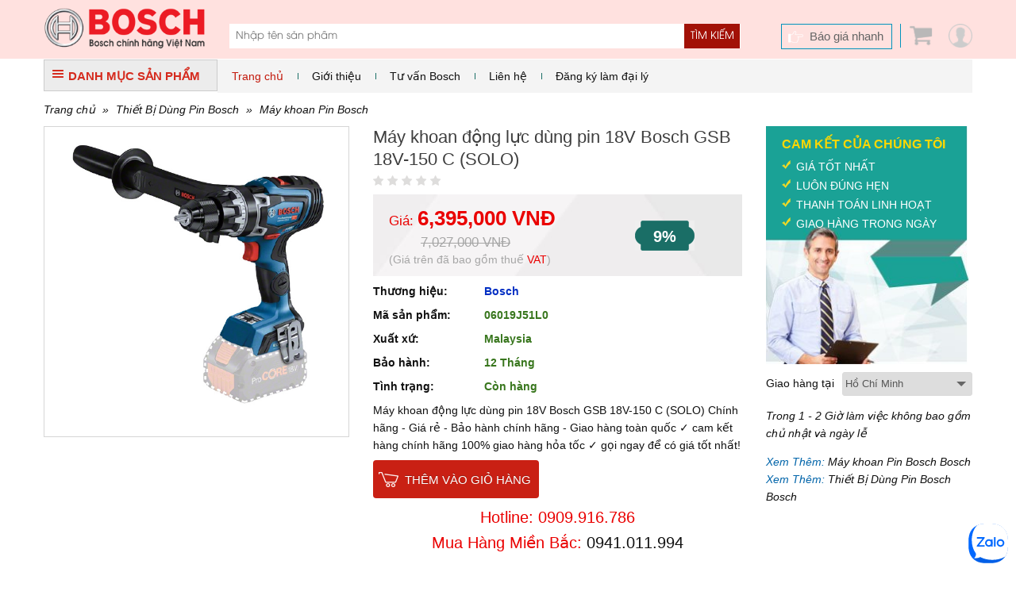

--- FILE ---
content_type: text/html; charset=UTF-8
request_url: https://www.boschchinhhang.com/may-khoan-dong-luc-dung-pin-18v-bosch-gsb-18v-150-c-solo_590.html
body_size: 13908
content:
<!DOCTYPE html PUBLIC "-//W3C//DTD XHTML 1.0 Transitional//EN" "http://www.w3.org/TR/xhtml1/DTD/xhtml1-transitional.dtd">
<html xmlns="http://www.w3.org/1999/xhtml">
<head lang="vi">
    <meta http-equiv="Content-Type" content="text/html; charset=utf-8"/>
    <meta name="viewport" content="width=device-width, initial-scale=1, maximum-scale=1, user-scalable=no"/>
            <meta name="thumbnail" content="https://www.boschchinhhang.com/data/bt2/may-khoan-dong-luc-dung-pin-18v-bosch-gsb-18v-150-c-solo-1.jpg"/>
        <pagemap>
            <dataobject type="thumbnail">
                <attribute name="src" value="https://www.boschchinhhang.com/data/bt2/may-khoan-dong-luc-dung-pin-18v-bosch-gsb-18v-150-c-solo-1.jpg"/>
                <attribute name="width" value="100"/>
                <attribute name="height" value="100"/>
            </dataobject>
        </pagemap>
        <meta property="og:title" content=""/>
    <meta property="og:type" content="website"/>
    <meta property="og:url" content="https://www.boschchinhhang.com/may-khoan-dong-luc-dung-pin-18v-bosch-gsb-18v-150-c-solo_590.html"/>
    <meta property="og:image" content="https://www.boschchinhhang.com/data/bt2/may-khoan-dong-luc-dung-pin-18v-bosch-gsb-18v-150-c-solo-1.jpg"/>
            <meta property="og:image:type" content="image/jpeg"/>
        <meta property="og:image:width" content="350"/>
        <meta property="og:image:height" content="350"/>
        <meta property="og:site_name" content="boschchinhhang.com"/>
    <meta property="og:description" content="Máy khoan động lực dùng pin 18V Bosch GSB 18V-150 C (SOLO) Chính hãng - Giá rẻ - Bảo hành chính hãng - Giao hàng toàn quốc ✓ cam kết hàng chính hãng 100% giao hàng hỏa tốc ✓ gọi ngay để có giá tốt nhất!"/>
    <meta property="fb:app_id" content="1462579410465653"/>
    <meta property="fb:admins" content="1840850313"/>
    <meta property="fb:admins" content="100004809858190"/>

    <meta name="keywords" content="Máy khoan động lực dùng pin 18V Bosch GSB 18V-150 C (SOLO) Chính hãng - Giá tốt"/>
    <meta name="description" content="Máy khoan động lực dùng pin 18V Bosch GSB 18V-150 C (SOLO) Chính hãng - Giá rẻ - Bảo hành chính hãng - Giao hàng toàn quốc ✓ cam kết hàng chính hãng 100% giao hàng hỏa tốc ✓ gọi ngay để có giá tốt nhất!"/>
    <meta name="author" content="CÔNG TY TNHH TM THIẾT BỊ PHA LÊ"/>
    <meta name="google-site-verification" content="tSbI7XnjEtif1MB6CbDpdU81EUChfkesfpTnig4B7m0"/>
    <title>Máy khoan động lực dùng pin 18V Bosch GSB 18V-150 C (SOLO) Chính hãng - Giá rẻ - Giao hàng nhanh Chính hãng - Giá tốt | Máy khoan Pin Bosch | boschchinhhang.com</title>
    <base href="https://www.boschchinhhang.com/">    <!--[if lt IE 10]>
    <link rel="shortcut icon" href="/images/leo-emarket-logo-1450427656.jpg" type="image/x-icon">
    <![endif]-->
    <link rel="icon" href="/images/leo-emarket-logo-1450427656.jpg" type="image/x-icon">
    <link rel="canonical" href="https://www.boschchinhhang.com/may-khoan-dong-luc-dung-pin-18v-bosch-gsb-18v-150-c-solo_590.html"/>
            <link rel="stylesheet" href="https://www.boschchinhhang.com/min/g=css3_3" type="text/css"/>        <script>(function(win,doc){'use strict';function loadCSS(href){var ss=doc.createElement('link'),ref=doc.getElementsByTagName('script')[0],sheets=doc.styleSheets;ss.rel='stylesheet';ss.href=href;ss.media='only x';ref.parentNode.insertBefore(ss,ref);function toggleMedia(){var defined,i;for(i=0;i<sheets.length;i=i+1){if(sheets[i].href&&sheets[i].href.indexOf(ss.href)>-1){defined=true;}}if(defined){ss.media='all';}else{win.setTimeout(toggleMedia);}}toggleMedia();return ss;}loadCSS('https://www.boschchinhhang.com/min/g=css3_3');}(this,this.document));</script>
        <noscript>
            <link rel="stylesheet" href="https://www.boschchinhhang.com/min/g=css3_3" type="text/css"/>
        </noscript>
        <script src="https://apis.google.com/js/platform.js" async defer>
        {lang: 'vi'}
    </script>
    <script>var sSearchUrl="https://www.boschchinhhang.com/san-pham.html";var sUrlCart="https://www.boschchinhhang.com/gio-hang.html";var sQuotationUrl="https://www.boschchinhhang.com/bao-gia-san-pham.html";var baogia_success_url="https://www.boschchinhhang.com/bao-gia-thanh-cong.html";var order3s_success_url="https://www.boschchinhhang.com/mua-hang-thanh-cong.html";var signup_success_url="https://www.boschchinhhang.com/dang-ky-thanh-cong.html";var is_logined=0;var is_homepage=false;</script>
    
    <script type='application/ld+json'>
    {"@context":"http:\/\/www.schema.org","@type":"product","sku":"06019J51L0","name":"M\u00e1y khoan \u0111\u1ed9ng l\u1ef1c d\u00f9ng pin 18V Bosch GSB 18V-150 C (SOLO)","description":"<div style=\"text-align: center;\">\r\n\t<img alt=\"\" src=\"https:\/\/www.ketnoitieudung.vn\/data\/ck\/images\/may-khoan-dong-luc-dung-pin-18v-bosch-gsr-18v-150-c-solo-1.jpg\" style=\"color: rgb(34, 34, 34); font-family: Arial, Verdana, sans-serif; font-size: 12px; text-align: center; background-color: rgb(255, 255, 255); width: 800px; height: 500px;\" \/><img alt=\"\" src=\"https:\/\/www.ketnoitieudung.vn\/data\/ck\/images\/may-khoan-dong-luc-dung-pin-18v-bosch-gsr-18v-150-c-solo-2.jpg\" style=\"color: rgb(34, 34, 34); font-family: Arial, Verdana, sans-serif; font-size: 12px; text-align: center; background-color: rgb(255, 255, 255); width: 800px; height: 500px;\" \/><img alt=\"\" src=\"https:\/\/www.ketnoitieudung.vn\/data\/ck\/images\/may-khoan-dong-luc-dung-pin-18v-bosch-gsr-18v-150-c-solo-3.jpg\" style=\"color: rgb(34, 34, 34); font-family: Arial, Verdana, sans-serif; font-size: 12px; text-align: center; background-color: rgb(255, 255, 255); width: 800px; height: 500px;\" \/><\/div>","image":"https:\/\/www.boschchinhhang.com\/data\/bt2\/may-khoan-dong-luc-dung-pin-18v-bosch-gsb-18v-150-c-solo-1.jpg","url":"https:\/\/www.boschchinhhang.com\/may-khoan-dong-luc-dung-pin-18v-bosch-gsb-18v-150-c-solo_590.html","category":"  >  Thi\u1ebft B\u1ecb D\u00f9ng Pin Bosch  >  M\u00e1y khoan Pin Bosch","brand":{"@type":"brand","name":"Bosch","url":"https:\/\/www.boschchinhhang.com\/thuong-hieu\/.html"},"model":{"@type":"ProductModel","name":"06019J51L0"},"offers":{"@type":"AggregateOffer","offerCount":1,"priceCurrency":"VND","highPrice":"7027000","lowPrice":"6395000"},"aggregateRating":{"@type":"AggregateRating","worstRating":0,"bestRating":0,"ratingValue":"0.00","ratingCount":"0"}}
    </script>
<!-- Google Tag Manager -->
<script>(function(w,d,s,l,i){w[l]=w[l]||[];w[l].push({'gtm.start':new Date().getTime(),event:'gtm.js'});var f=d.getElementsByTagName(s)[0],j=d.createElement(s),dl=l!='dataLayer'?'&l='+l:'';j.async=true;j.src='https://www.googletagmanager.com/gtm.js?id='+i+dl;f.parentNode.insertBefore(j,f);})(window,document,'script','dataLayer','GTM-5SBC3QJ');</script>
<!-- End Google Tag Manager -->

<meta name="google-site-verification" content="35wbJXYxNIjfbMrlXRKB840NNMUzMJQcFMkJUIw1_8E"/>


</head>

<body><noscript><meta HTTP-EQUIV="refresh" content="0;url='https://www.boschchinhhang.com/may-khoan-dong-luc-dung-pin-18v-bosch-gsb-18v-150-c-solo_590.html?PageSpeed=noscript'" /><style><!--table,div,span,font,p{display:none} --></style><div style="display:block">Please click <a href="https://www.boschchinhhang.com/may-khoan-dong-luc-dung-pin-18v-bosch-gsb-18v-150-c-solo_590.html?PageSpeed=noscript">here</a> if you are not redirected within a few seconds.</div></noscript>
    <!-- Google Tag Manager (noscript) -->
<noscript><iframe src="https://www.googletagmanager.com/ns.html?id=GTM-5SBC3QJ" height="0" width="0" style="display:none;visibility:hidden"></iframe></noscript>
<!-- End Google Tag Manager (noscript) -->

<div id="fb-root"></div>
<script>(function(d,s,id){var js,fjs=d.getElementsByTagName(s)[0];if(d.getElementById(id))return;js=d.createElement(s);js.id=id;js.src="//connect.facebook.net/vi_VN/sdk.js#xfbml=1&version=v2.5";fjs.parentNode.insertBefore(js,fjs);}(document,'script','facebook-jssdk'));</script>
<!--Form Login-->
<div style='display:none'>
    <div class="popup_login" id="login_form">
        <form id="signin_form" method="post">
            <p> Đăng nhập </p>
            <div class="input_form">
                <label for="login_email"> E-mail <span class="required">*</span></label>
                <input type="text" name="email" value="" id="login_email" maxlength="50" class="input identity">
            </div>
            <div class="input_form">
                <label for="login_password"> Mật khẩu <span class="required">*</span></label>
                <input type="password" name="password" value="" id="login_password" class="input password">
            </div>
            <div class="note_wrapper clearfix">
                <div class="lost_password"> <a class="link_popup link_forgot_popup link_acount" href="#pn_forgot_form">Quên mật khẩu</a> </div>
            </div>
            <div class="input_form"> <button type="button" id="button_login" onclick="signin();" class="button ladda-button" data-style="zoom-in">Đăng nhập</button>
            </div>
            <div class="note_wrapper"> Bạn chưa là thành viên? <a rel="nofollow" href="#register_form" class="link_popup link_register_popup link_acount">Đăng ký ngay</a></div>
            <input type="hidden" name="action" id="action" value="signin"/>
            <input type="hidden" class="cl_direct_url" name="direct_url" id="direct_url" value="https%3A%2F%2Fwww.boschchinhhang.com%3A443%2Fmay-khoan-dong-luc-dung-pin-18v-bosch-gsb-18v-150-c-solo_590.html"/>
        </form>
        <div style="clear: both;"></div>
        <hr style="display: block; margin: 10px 0px 5px 0px;">
        <a href="javascript: void(0);" onclick="callPopupLogin('https://www.boschchinhhang.com/facebook/login_js.php?urlreturn=https%3A%2F%2Fwww.boschchinhhang.com%3A443%2Fmay-khoan-dong-luc-dung-pin-18v-bosch-gsb-18v-150-c-solo_590.html')" class="lnk-login-social"><img src="../../images/user/login_facebook.png"/></a>
        <a href="javascript: void(0);" onclick="callPopupLogin('https://www.boschchinhhang.com/google/')" class="lnk-login-social"><img src="../../images/user/login_google.png"/></a>
    </div>
</div>
<!--end Form Login-->
<!--Form register-->
<div style='display:none'>
    <div class="popup_login" id="register_form">
        <form id="signup_form" method="post">
            <p> Đăng ký tài khoản </p>
            <div class="input_form">
                <label for="register_name"> Họ tên <span class="required">*</span></label>
                <input type="text" name="name" value="" id="register_name" class="input identity">
            </div>
            <div class="input_form">
                <label for="register_address"> Địa chỉ <span class="required">*</span></label>
                <input type="text" name="address" value="" id="register_address" class="input identity">
            </div>
            <div class="input_form">
                <label for="register_phone"> Điện thoại <span class="required">*</span></label>
                <input type="text" name="phone" value="" id="register_phone" class="input identity">
            </div>
            <div class="input_form">
                <label for="register_email"> E-mail <span class="required">*</span></label>
                <input type="text" name="email" value="" id="register_email" class="input identity">
            </div>
            <div class="input_form">
                <label for="register_password"> Mật khẩu <span class="required">*</span></label>
                <input type="password" name="password" value="" id="register_password" class="input password">
            </div>
            <div class="input_form">
                <label for="register_confirm_password"> Nhập lại mật khẩu <span class="required">*</span></label>
                <input type="password" name="confirm_password" value="" id="register_confirm_password" class="input password">
            </div>
            <div class="input_form"> <button type="button" id="button_register" onclick="signup();" class="button ladda-button" data-style="zoom-in">Đăng ký</button>
            </div>
            <div class="note_wrapper"> Bạn đã là thành viên? <a rel="nofollow" href="#login_form" class="link_popup link_login_popup link_acount">Hãy đăng nhập</a></div>
            <input type="hidden" name="action" id="action" value="signup"/>
            <input type="hidden" class="cl_direct_url" name="direct_url" id="direct_url" value="https%3A%2F%2Fwww.boschchinhhang.com%3A443%2Fmay-khoan-dong-luc-dung-pin-18v-bosch-gsb-18v-150-c-solo_590.html"/>
        </form>
        <div style="clear: both;"></div>
        <hr style="display: block; margin: 10px 0px 5px 0px;">
        <a href="javascript: void(0);" onclick="callPopupLogin('https://www.boschchinhhang.com/facebook/login_js.php?urlreturn=https%3A%2F%2Fwww.boschchinhhang.com%3A443%2Fmay-khoan-dong-luc-dung-pin-18v-bosch-gsb-18v-150-c-solo_590.html')" class="lnk-login-social"><img src="../../images/user/login_facebook.png"/></a>
        <a href="javascript: void(0);" onclick="callPopupLogin('https://www.boschchinhhang.com/google/')" class="lnk-login-social"><img src="../../images/user/login_google.png"/></a>
    </div>
</div>
<!--end Form register-->
<!--Form forgot password-->
<div style='display:none'>
    <div class="popup_login" id="pn_forgot_form">
        <form id="forgot_form" method="post">
            <p> Quên mật khẩu </p>
            <div class="input_form">
                <label for="forgot_email"> Email <span class="required">*</span></label>
                <input type="text" name="email" value="" id="forgot_email" maxlength="50" class="input identity">
            </div>
            <div class="input_form"> <button type="button" id="button_forgot" onclick="forgot();" class="button ladda-button" data-style="zoom-in">Gửi yêu cầu</button>
            </div>
            <div class="note_wrapper"> Bạn chưa là thành viên? <a rel="nofollow" href="#register_form" class="link_popup link_register_popup link_acount">Đăng ký ngay</a></div>
            <input type="hidden" name="action" id="action" value="forgot"/>
        </form>
    </div>
</div>
<!--end Form forgot password-->
<!--Form reset password-->
<a class="link_popup link_reset_popup link_acount" href="#pn_reset_form"></a>
<div style='display:none'>
    <div class="popup_login" id="pn_reset_form">
        <form id="reset_form" method="post">
            <p> Nhập mật khẩu mới</p>
            <div class="input_form">
                <label for="login_password"> Mật khẩu mới <span class="required">*</span></label>
                <input type="password" name="password" value="" id="reset_password" class="input password">
            </div>
            <div class="input_form">
                <label for="login_password"> Nhập lại mật khẩu <span class="required">*</span></label>
                <input type="password" name="retype_password" value="" id="reset_retype_password" class="input password">
            </div>
            <div class="input_form"> <button type="button" id="button_reset_pass" onclick="resetPass();" class="button ladda-button" data-style="zoom-in">Đổi mật khẩu</button>
            </div>
            <input type="hidden" name="code" id="code" value=""/>
            <input type="hidden" name="action" id="action" value="reset"/>
        </form>
    </div>
</div>
<!--end Form reset password-->
<div id="popup-center">
    <div style="position: relative;">
        <a href="javascript: void(0);" onclick="popUpClosed();"><i class="fa fa-close"></i></a>
        <iframe src="" frameborder="0" width="100%" height="100%"></iframe>
    </div>
</div>
<!--#begin Header-->
<header>
    <div class="container"><span class="four columns" id="logo"><a href='https://www.boschchinhhang.com' title="Thời Giá"><img src="images/leo-emarket-logo-1450427656.jpg" alt='Bosch Chính Hãng' title='Bosch Chính Hãng'/></a></span>
        <!--Search Tool-->
        <div class="search_form eight columns">
            <div class="search_box form_submit">
                <div class="input_bar">
                    <input class="inputSearch" placeholder="Nhập tên sản phẩm" name="keyword" type="text" id="keyword" value="" onkeyup="searchSuggestion();" onfocus="searchSuggestion();"/>
                </div>
                <div class="search_icon_wrapper">
                    <button type="button" id="lnk-search" name="search-button" class="submitSearch">Tìm kiếm</button>
                </div>
                <div id="pn_result_auto_complete"><div id="pn_result_auto_complete_frame"></div></div>
            </div>
            <div class="cf"></div>
            <div class="header-search-link cl_white">
                                            </div>
        </div>
        <!--end Search Tool-->
        <div class="header_r four columns" style="position: relative;">
            <a href="javascript: void(0);" class="user-link fr"></a>            <a class="cart_head fr" href="javascript: void(0);" onclick="showCart();"><i class="ico icon_cart"></i><span>0</span></a>
            <a href="https://www.boschchinhhang.com/bao-gia-nhanh.html" class="quick_quotes fr">Báo giá nhanh</a>
                        <div id="panel-user-login">
                <div style="position: relative">
                                            <div style="padding: 0px 10px 10px 10px;">
                            <a href="#login_form" class="lnk-action link_login_popup">Đăng nhập</a>
                            <a href="#register_form" class="lnk-action link_register_popup">Tạo tài khoản</a>
                            <a href="javascript: void(0);" onclick="callPopupLogin('https://www.boschchinhhang.com/facebook/login_js.php?urlreturn=https%3A%2F%2Fwww.boschchinhhang.com%3A443%2Fmay-khoan-dong-luc-dung-pin-18v-bosch-gsb-18v-150-c-solo_590.html')" class="lnk-login-social"><img src="../../images/user/login_facebook.png"/></a>
                            <a href="javascript: void(0);" onclick="callPopupLogin('https://www.boschchinhhang.com/google/')" class="lnk-login-social"><img src="../../images/user/login_google.png"/></a>
                        </div>
                        <i class="arrow-top"></i>
                                    </div>
            </div>
                    </div>
    </div>
</header>
<!--#end Header-->
<div class="container">
<div id="top_main">
<div class="all_categories three columns">
<div class="show_menu">
<div class="tab_cate"> <i class="ico ico_menu"></i>DANH MỤC SẢN PHẨM</div>
<div id="main_cate_menu">
<ul class="nav_menu">
        <li class="m_li">
            <a title="Phụ kiện Bosch" href="https://www.boschchinhhang.com/danh-muc-san-pham/phu-kien-bosch_150.html" class="t_menu"> Phụ kiện Bosch</a>
                    </li>
            <li class="m_li">
            <a title="Máy Thổi Nóng Bosch" href="https://www.boschchinhhang.com/danh-muc-san-pham/may-thoi-nong-bosch_126.html" class="t_menu"> Máy Thổi Nóng Bosch</a>
            <br/>        </li>
            <li class="m_li">
            <a title="Máy Siết Bu Lông Bosch" href="https://www.boschchinhhang.com/danh-muc-san-pham/may-siet-bu-long-bosch_75.html" class="t_menu"> Máy Siết Bu Lông Bosch</a>
                    </li>
            <li class="m_li">
            <a title="Máy Bắt Vít Bosch" href="https://www.boschchinhhang.com/danh-muc-san-pham/may-bat-vit-bosch_74.html" class="t_menu"> Máy Bắt Vít Bosch</a>
                    </li>
            <li class="m_li">
            <a title="Các Loại Máy Khác" href="https://www.boschchinhhang.com/danh-muc-san-pham/cac-loai-may-khac_73.html" class="t_menu"> Các Loại Máy Khác</a>
                    </li>
            <li class="m_li">
            <a title="Máy bắn đinh Bosch" href="https://www.boschchinhhang.com/danh-muc-san-pham/may-ban-dinh-bosch_72.html" class="t_menu"> Máy bắn đinh Bosch</a>
                    </li>
            <li class="m_li">
            <a title="Máy Sử Dụng Ngoài Trời Bosch" href="https://www.boschchinhhang.com/danh-muc-san-pham/may-su-dung-ngoai-troi-bosch_71.html" class="t_menu"> Máy Sử Dụng Ngoài Trời Bosch</a>
                    </li>
            <li class="m_li">
            <a title="Máy Phay Bosch" href="https://www.boschchinhhang.com/danh-muc-san-pham/may-phay-bosch_70.html" class="t_menu"> Máy Phay Bosch</a>
                    </li>
            <li class="m_li">
            <a title="Máy Đánh Cạnh Bosch" href="https://www.boschchinhhang.com/danh-muc-san-pham/may-danh-canh-bosch_69.html" class="t_menu"> Máy Đánh Cạnh Bosch</a>
                    </li>
            <li class="m_li">
            <a title="Máy Bào Bosch" href="https://www.boschchinhhang.com/danh-muc-san-pham/may-bao-bosch_68.html" class="t_menu"> Máy Bào Bosch</a>
                    </li>
            <li class="m_li">
            <a title="Máy Cưa Bosch" href="https://www.boschchinhhang.com/danh-muc-san-pham/may-cua-bosch_67.html" class="t_menu"> Máy Cưa Bosch</a>
                    </li>
            <li class="m_li">
            <a title="Máy Chà Nhám Bosch" href="https://www.boschchinhhang.com/danh-muc-san-pham/may-cha-nham-bosch_65.html" class="t_menu"> Máy Chà Nhám Bosch</a>
                    </li>
    </ul>
</div>
</div>
</div>
<div id="right_top_main" class="thirteen columns">
    <!-- Main Menu-->
    <nav>
        <div id='main_menu'>
            <ul class="fl">
                <li class="active">
                    <p><a style="color: #c31a0d; padding: 0 18px; white-space: nowrap; font-weight: 500" ; href="https://www.boschchinhhang.com" title="Trang chủ">Trang chủ</a></p>
                </li>
                <li>
                    <p> <a style="padding: 0 18px; white-space: nowrap; font-weight: 500" href="https://www.boschchinhhang.com/tu-van-bosch/99-chinh-sach-cho-phong-thu-mua.html" title="Giới thiệu">Giới thiệu</a></p>
                                    </li>
                <li>
                    <p><a style="padding: 0 18px; white-space: nowrap; font-weight: 500" href="https://www.boschchinhhang.com/tu-van-bosch.html" title="Tư vấn Bosch">Tư vấn Bosch</a></p>
                </li>
                <li>
                    <p><a style="padding: 0 18px; white-space: nowrap; font-weight: 500" href="https://www.boschchinhhang.com/lien-he.html" title="Liên hệ">Liên hệ</a></p>
                </li>
                <li>
                    <p><a style="padding: 0 18px; white-space: nowrap; font-weight: 500" href="https://www.boschchinhhang.com/lien-he.html" title="Đăng ký làm đại lý">Đăng ký làm đại lý</a></p>
                </li>
                </li>
            </ul>
        </div>
    </nav>
    <!--end Main Menu-->
    <!--<div class="hotline_head fr"><b> - </b></div>-->
</div>
</div>
<div class="cf"></div>    <div id="main">
    <div class="breadcrumb"><a href="https://www.boschchinhhang.com">Trang chủ</a>  &raquo; <a href="https://www.boschchinhhang.com/danh-muc-san-pham/thiet-bi-dung-pin-bosch_184.html">Thiết Bị Dùng Pin Bosch</a> &raquo; <a href="https://www.boschchinhhang.com/danh-muc-san-pham/may-khoan-pin-bosch_177.html">Máy khoan Pin Bosch</a></div>
    <!--Detail Products-->
    <div class="detail_page">
    <div class="l_col_dtp cf">
        <div class="pro_left seven columns">
            <!--Image Product-->
            <div class="padd10" id="img_dtp">
                                    <a class="imagezoom main_img fancybox_pro" href="https://www.boschchinhhang.com/data/bt2/may-khoan-dong-luc-dung-pin-18v-bosch-gsb-18v-150-c-solo-1.jpg" title="Máy khoan động lực dùng pin 18V Bosch GSB 18V-150 C (SOLO)"><img itemprop="image" src="https://www.boschchinhhang.com/data/bt2/may-khoan-dong-luc-dung-pin-18v-bosch-gsb-18v-150-c-solo-1.jpg" alt="Máy khoan động lực dùng pin 18V Bosch GSB 18V-150 C (SOLO)" title="Máy khoan động lực dùng pin 18V Bosch GSB 18V-150 C (SOLO)" id="image" data-zoom-image="https://www.boschchinhhang.com/data/bt2/may-khoan-dong-luc-dung-pin-18v-bosch-gsb-18v-150-c-solo-1.jpg" class="product-image-zoom img-responsive"/></a>
                                <div id="image-additional-carousel">
                                    </div>
            </div>
            <!--end Image Product-->
        </div>
        <!--end: #dp-thumb-->
        <div id="dtp_info" class="nine columns">
            <h1 class="heading_page">Máy khoan động lực dùng pin 18V Bosch GSB 18V-150 C (SOLO)</h1>
            <div class="dtp_status cf" data-rank="0.00" id="star"></div>
            <div class="dtp_status cf price_dtp">
                                                            <div class="dtp_m_price cl_red">Giá: <b>6,395,000 VNĐ</b></div>
	                    	                        <div class="dtp_f_price"><del>7,027,000 VNĐ</del></div>
	                                                            <div class="prod_saving"><b>9%</b></div>                                            <span class="note">
                                                            (Giá trên đã bao gồm thuế <span class="highlight">VAT</span>)
                                                    </span>
                                           
                                                                </div>
            <div class="dtp_status cf"><b><span class="left_title">Thương hiệu:</span> <a href="https://www.boschchinhhang.com/thuong-hieu/.html" class="cl_blue">Bosch</a></b></div>
            <div class="dtp_status cf"><b><span class="left_title">Mã sản phẩm:</span> <span class="cl_green">06019J51L0</span></b></div>
<div class="dtp_status cf"><b><span class="left_title">Xuất xứ:</span> <span class="cl_green">Malaysia</span></b></div><div class="dtp_status cf"><b><span class="left_title">Bảo hành:</span> <span class="cl_green">12 Tháng</span></b></div>            <div class="dtp_status cf"><b><span class="left_title">Tình trạng:</span> <span class="cl_green">Còn hàng</span></b></div>
                                                <div class="dtp_status short_des_dtp cf">Máy khoan động lực dùng pin 18V Bosch GSB 18V-150 C (SOLO) Chính hãng - Giá rẻ - Bảo hành chính hãng - Giao hàng toàn quốc ✓ cam kết hàng chính hãng 100% giao hàng hỏa tốc ✓ gọi ngay để có giá tốt nhất!</div>
            <div id="pn-promotion-for-product" style="padding: 10px 0px; border-top: 1px solid #eee; border-bottom: 1px solid #eee; margin-bottom: 10px; display: none;" data-id="590" data-brand="176" data-category="177,184"></div>
                        <div class="dtp_status button_dtp cf">
                                <a id="addToCartButton" title="Mua ngay" href="javascript: void(0);" onclick="addCart('06019J51L0','add-to-cart');" class="btn_web btn_detail btn_addtocart_dtp">Thêm vào giỏ hàng</a> <!--HOẶC--> <!--<a href="https://www.boschchinhhang.com/bao-gia-nhanh/may-khoan-dong-luc-dung-pin-18v-bosch-gsb-18v-150-c-solo_590.html" class="btn_web btn_detail btn_quick_quotes" >Báo giá nhanh</a>--> 
                            </div>
                        <div class="dtp_status cf dtp_hotline cl_red align_center">Hotline: 0909.916.786<br/>
                Mua Hàng Miền Bắc: <a href="tel:0941011994">0941.011.994</a></div>
                    </div>
        <div class="r_col_dtp">
            <div class="our_commit">
                <h3>Cam Kết Của Chúng Tôi</h3>
                <span>Giá Tốt Nhất</span> <span>Luôn Đúng Hẹn</span> <span>Thanh Toán Linh Hoạt</span> <span>Giao Hàng Trong Ngày</span> </div>
            <div class="delivery_time cf">
                                <div class="delivery_title fl">Giao hàng tại</div>
                <div class="dropdown_list">
                    <select name="city" id="city" onchange="changeShipTime(this.value)">
                        <option selected="selected" value="0">---Chọn---</option>
                                                    <option value="0" selected>Hồ Chí Minh</option>
                                                    <option value="1">Hà Nội</option>
                                                    <option value="2">Bà Rịa - Vũng Tàu</option>
                                                    <option value="3">An Giang</option>
                                                    <option value="4">Bạc Liêu</option>
                                                    <option value="5">Bắc Cạn</option>
                                                    <option value="6">Bắc Giang</option>
                                            </select>
                </div>
                <p><i id="sp_ship_zone_note">Trong 1 - 2 Giờ làm việc không bao gồm chủ nhật và ngày lễ</i>
                <script>var aShipTimeData=new Array();aShipTimeData[0]="Trong 1 - 2 Giờ làm việc không bao gồm chủ nhật và ngày lễ";aShipTimeData[1]="Trong 1 - 3 Ngày làm việc không bao gồm chủ nhật và ngày lễ";aShipTimeData[2]="Trong 1 - 2 Ngày làm việc không bao gồm chủ nhật và ngày lễ";aShipTimeData[3]="Trong 1 - 3 Ngày làm việc không bao gồm chủ nhật và ngày lễ";aShipTimeData[4]="Trong 1 - 3 Ngày làm việc không bao gồm chủ nhật và ngày lễ";aShipTimeData[5]="Trong 1 - 3 Ngày làm việc không bao gồm chủ nhật và ngày lễ";aShipTimeData[6]="Trong 1 - 3 Ngày làm việc không bao gồm chủ nhật và ngày lễ";</script>
                <div class="cf"></div>
                                <div class="link_more">
                    <em>Xem Thêm: <a href="https://www.boschchinhhang.com/may-khoan-pin-bosch/c177/.html">Máy khoan Pin Bosch Bosch</a></em><em>Xem Thêm: <a href="https://www.boschchinhhang.com/thiet-bi-dung-pin-bosch/c184/.html">Thiết Bị Dùng Pin Bosch Bosch</a></em></div>
            </div>
        </div>
    </div>
    <div class="cf" style="height: 20px"></div>

                        <!--List Products-->
                <div class="box bor_box pros_home">
                    <div class="tab_cate_main">
                        <h3 class="link_Tab">Sản phẩm cùng mức giá</h3>
                    </div>
                    <div class="slide_pros">
                                                    <div class="item">
                                <!--Pro Item-->
                                <div class="pro_item">
                                    <figure class="img_pro"><a href="https://www.boschchinhhang.com/may-khoan-dong-luc-18v-bosch-gsb-185-li-set-2-pin-30ah_695.html" title="Máy khoan động lực 18V Bosch GSB 185-LI (SET 2 Pin 3.0Ah)">
                                            <img src="https://www.boschchinhhang.com/data/bt4/may-khoan-dong-luc-18v-bosch-gsb-185-li-set-2-pin-30ah-1-1737359320.jpg" alt="Máy khoan động lực 18V Bosch GSB 185-LI (SET 2 Pin 3.0Ah)"/>
                                        </a></figure>
                                           
                                    <p class="pro_name"><a href="https://www.boschchinhhang.com/may-khoan-dong-luc-18v-bosch-gsb-185-li-set-2-pin-30ah_695.html" title="Máy khoan động lực 18V Bosch GSB 185-LI (SET 2 Pin 3.0Ah)">Máy khoan động lực 18V Bosch GSB 185-LI (SET 2 Pin 3.0Ah)</a></p>
                                    <div class="des_pro">
                                        <div><span>Thương hiệu:</span> Bosch</div>
                                                                            </div>
                                    <div class="info_price">
                                                                                    <span class="m_price cl_red">4,890,000 VNĐ</span>
                                                                            </div>
                                                                    </div>
                                <!--end Pro Item-->
                            </div>
                                                        <div class="item">
                                <!--Pro Item-->
                                <div class="pro_item">
                                    <figure class="img_pro"><a href="https://www.boschchinhhang.com/may-khoan-dong-luc-dung-pin-18v-bosch-gsb-18v-65-2-pin-1-sac_692.html" title="Máy khoan động lực dùng pin 18V Bosch GSB 18V-65 (2 Pin & 1 Sạc)">
                                            <img src="https://www.boschchinhhang.com/data/bt3/may-khoan-dong-luc-dung-pin-18v-bosch-gsb-18v-65-2-pin-1-sac-1-1737357452.jpg" alt="Máy khoan động lực dùng pin 18V Bosch GSB 18V-65 (2 Pin & 1 Sạc)"/>
                                        </a></figure>
                                           
                                    <p class="pro_name"><a href="https://www.boschchinhhang.com/may-khoan-dong-luc-dung-pin-18v-bosch-gsb-18v-65-2-pin-1-sac_692.html" title="Máy khoan động lực dùng pin 18V Bosch GSB 18V-65 (2 Pin & 1 Sạc)">Máy khoan động lực dùng pin 18V Bosch GSB 18V-65 (2 Pin & 1 Sạc)</a></p>
                                    <div class="des_pro">
                                        <div><span>Thương hiệu:</span> Bosch</div>
                                                                            </div>
                                    <div class="info_price">
                                                                                    <span class="f_price"><del>5,047,000 VNĐ</del></span>
                                            <span class="m_price cl_red">4,955,000 VNĐ</span>
                                                                            </div>
                                    <span class="saleoff">-2%</span>                                 </div>
                                <!--end Pro Item-->
                            </div>
                                                        <div class="item">
                                <!--Pro Item-->
                                <div class="pro_item">
                                    <figure class="img_pro"><a href="https://www.boschchinhhang.com/may-khoan-bua-dung-pin-18v-bosch-gbh-18v-22-x-one-chuck-solo_680.html" title="Máy khoan búa dùng pin 18V Bosch GBH 18V-22 X One-chuck (Solo)">
                                            <img src="https://www.boschchinhhang.com/data/bt7/may-khoan-bua-dung-pin-18v-bosch-gbh-18v-22-x-one-chuck-solo-1-1736825737.jpg" alt="Máy khoan búa dùng pin 18V Bosch GBH 18V-22 X One-chuck (Solo)"/>
                                        </a></figure>
                                           
                                    <p class="pro_name"><a href="https://www.boschchinhhang.com/may-khoan-bua-dung-pin-18v-bosch-gbh-18v-22-x-one-chuck-solo_680.html" title="Máy khoan búa dùng pin 18V Bosch GBH 18V-22 X One-chuck (Solo)">Máy khoan búa dùng pin 18V Bosch GBH 18V-22 X One-chuck (Solo)</a></p>
                                    <div class="des_pro">
                                        <div><span>Thương hiệu:</span> Bosch</div>
                                                                            </div>
                                    <div class="info_price">
                                                                                    <span class="f_price"><del>4,899,000 VNĐ</del></span>
                                            <span class="m_price cl_red">4,458,000 VNĐ</span>
                                                                            </div>
                                    <span class="saleoff">-10%</span>                                 </div>
                                <!--end Pro Item-->
                            </div>
                                                        <div class="item">
                                <!--Pro Item-->
                                <div class="pro_item">
                                    <figure class="img_pro"><a href="https://www.boschchinhhang.com/may-khoan-be-tong-dung-pin-18v-bosch-gbh-185-li-06119240k1_630.html" title="Máy khoan bê tông dùng pin 18V Bosch GBH 185-LI (06119240K1)">
                                            <img src="https://www.boschchinhhang.com/data/bt2/may-khoan-be-tong-dung-pin-18v-bosch-gbh-185-li-06119240k1-1-1688908619.png" alt="Máy khoan bê tông dùng pin 18V Bosch GBH 185-LI (06119240K1)"/>
                                        </a></figure>
                                           
                                    <p class="pro_name"><a href="https://www.boschchinhhang.com/may-khoan-be-tong-dung-pin-18v-bosch-gbh-185-li-06119240k1_630.html" title="Máy khoan bê tông dùng pin 18V Bosch GBH 185-LI (06119240K1)">Máy khoan bê tông dùng pin 18V Bosch GBH 185-LI (06119240K1)</a></p>
                                    <div class="des_pro">
                                        <div><span>Thương hiệu:</span> Bosch</div>
                                                                            </div>
                                    <div class="info_price">
                                                                                    <span class="f_price"><del>8,452,000 VNĐ</del></span>
                                            <span class="m_price cl_red">7,607,000 VNĐ</span>
                                                                            </div>
                                    <span class="saleoff">-10%</span>                                 </div>
                                <!--end Pro Item-->
                            </div>
                                                        <div class="item">
                                <!--Pro Item-->
                                <div class="pro_item">
                                    <figure class="img_pro"><a href="https://www.boschchinhhang.com/may-khoan-dung-pin-18v-bosch-gsr-18v-150-c-solo_591.html" title="Máy khoan dùng pin 18V Bosch GSR 18V-150 C (SOLO)">
                                            <img src="https://www.boschchinhhang.com/data/bt7/may-khoan-dung-pin-18v-bosch-gsr-18v-150-c-solo-1.jpg" alt="Máy khoan dùng pin 18V Bosch GSR 18V-150 C (SOLO)"/>
                                        </a></figure>
                                           
                                    <p class="pro_name"><a href="https://www.boschchinhhang.com/may-khoan-dung-pin-18v-bosch-gsr-18v-150-c-solo_591.html" title="Máy khoan dùng pin 18V Bosch GSR 18V-150 C (SOLO)">Máy khoan dùng pin 18V Bosch GSR 18V-150 C (SOLO)</a></p>
                                    <div class="des_pro">
                                        <div><span>Thương hiệu:</span> Bosch</div>
                                                                            </div>
                                    <div class="info_price">
                                                                                    <span class="f_price"><del>6,587,000 VNĐ</del></span>
                                            <span class="m_price cl_red">5,994,000 VNĐ</span>
                                                                            </div>
                                    <span class="saleoff">-10%</span>                                 </div>
                                <!--end Pro Item-->
                            </div>
                                                </div>
                </div>
                <!--end List Products-->
                        <!--Tab Products Home-->
    <div class="box" id="tab_detail_product">
    <div id="tab_menu_detail">
        <div id="checkdiv"> </div>
        <nav id="nav_Tab">
            <ul>
                <li><a href="#productDetails" class="active">Chi tiết sản phẩm</a></li>
                <li><a href="#productInfoTechnical">Thông số kỹ thuật</a></li>                <li><a href="#productReviews">Nhận xét</a></li>
                <li><a href="https://www.boschchinhhang.com/bao-gia-nhanh/may-khoan-dong-luc-dung-pin-18v-bosch-gsb-18v-150-c-solo_590.html">Báo giá nhanh</a></li>
            </ul>
        </nav>
    </div>
    <div class="bor_box" id="TabsContent">
    <div id="productDetails" data-anchor="productDetails">
        <h3 class="text_tab">Chi tiết sản phẩm</h3>
        <div class="box_ct info_g">
            <div style="text-align: center;">  	<img alt="" src="https://www.ketnoitieudung.vn/data/ck/images/may-khoan-dong-luc-dung-pin-18v-bosch-gsr-18v-150-c-solo-1.jpg" style="color: rgb(34, 34, 34); font-family: Arial, Verdana, sans-serif; font-size: 12px; text-align: center; background-color: rgb(255, 255, 255); width: 800px; height: 500px;"/><img alt="" src="https://www.ketnoitieudung.vn/data/ck/images/may-khoan-dong-luc-dung-pin-18v-bosch-gsr-18v-150-c-solo-2.jpg" style="color: rgb(34, 34, 34); font-family: Arial, Verdana, sans-serif; font-size: 12px; text-align: center; background-color: rgb(255, 255, 255); width: 800px; height: 500px;"/><img alt="" src="https://www.ketnoitieudung.vn/data/ck/images/may-khoan-dong-luc-dung-pin-18v-bosch-gsr-18v-150-c-solo-3.jpg" style="color: rgb(34, 34, 34); font-family: Arial, Verdana, sans-serif; font-size: 12px; text-align: center; background-color: rgb(255, 255, 255); width: 800px; height: 500px;"/></div>        </div>
    </div>
        <div id="productInfoTechnical" data-anchor="productInfoTechnical">
        <h3 class="text_tab">Thông số kỹ thuật</h3>
        <div class="box_ct info_g">
            <table class="table table-striped table-bordered">
                <colgroup>
                    <col width="40%">
                    <col>
                </colgroup>
                <tbody>
                                    <tr>
                        <td><strong>Thương hiệu</strong></td>
                        <td>Bosch 1</td>
                    </tr>
                                    <tr>
                        <td><strong>Công nghệ</strong></td>
                        <td>Đức 2</td>
                    </tr>
                                    <tr>
                        <td><strong>Điện áp pin</strong></td>
                        <td>18 V 3</td>
                    </tr>
                                    <tr>
                        <td><strong>Mô-men xoắn (mềm/cứng/tối đa)</strong></td>
                        <td>84/100/150 Nm 4</td>
                    </tr>
                                    <tr>
                        <td><strong>Tốc độ không tải (số thứ 1 / số thứ 2)</strong></td>
                        <td>0 – 550 / 0 – 2.200 vòng/phút 5</td>
                    </tr>
                                    <tr>
                        <td><strong>Kiểu pin</strong></td>
                        <td>lithium 6</td>
                    </tr>
                                    <tr>
                        <td><strong>Tỷ lệ va đập tối đa</strong></td>
                        <td>30.000 bpm 7</td>
                    </tr>
                                    <tr>
                        <td><strong>Khả năng của đầu cặp, tối đa/tối thiểu</strong></td>
                        <td>1,5 / 13 mm 8</td>
                    </tr>
                                    <tr>
                        <td><strong>Trọng lượng không bao gồm pin</strong></td>
                        <td>2,2 kg 9</td>
                    </tr>
                                    <tr>
                        <td><strong>Các thiết lập mô-men xoắn</strong></td>
                        <td>25+2 10</td>
                    </tr>
                                </tbody>
            </table>
        </div>
    </div>
        <div id="productReviews" data-anchor="productReviews">
        <h3 class="text_tab">Nhận xét về sản phẩm</h3>
        <div class="pro_customer_box" id="viet-nhan-xet">
            <h3 class="tab_comment">Khách Hàng Nhận Xét</h3>
            <div class="pro_customer_content">
                <div class="prod_customer_col1 fl">
                    <h4>Đánh Giá Trung Bình</h4>
                    <p class="total_review_point"> <span id="ContentPlaceHolder1_ctl00_lblGPA">0</span>/5</p>
                    <div class="item_rating" style="text-align: center">
                        <p class="rating" style="margin-top:-10px;">
                            <img src="images/star-off.png" alt="1" title=""><img src="images/star-off.png" alt="2" title=""><img src="images/star-off.png" alt="3" title=""><img src="images/star-off.png" alt="4" title=""><img src="images/star-off.png" alt="5" title="">                        </p>
                        <p class="comments_count"><a href="javascript: void(0);">(<span id="lb_count_review">chưa có</span>&nbsp;nhận xét)</a></p>
                    </div>
                </div>
                <div class="prod_customer_col2 fl">
                                        <div class="item"><span class="rating_num">5 sao</span>
                        <div class="progress">
                            <div class="progress_bar progress_bar_success" style="width: 0%;"> <span class="sr_only">0% Complete</span></div>
                        </div>
                        <span class="rating_num_total">0</span>
                    </div>
                                        <div class="item"><span class="rating_num">4 sao</span>
                        <div class="progress">
                            <div class="progress_bar progress_bar_success" style="width: 0%;"> <span class="sr_only">0% Complete</span></div>
                        </div>
                        <span class="rating_num_total">0</span>
                    </div>
                                        <div class="item"><span class="rating_num">3 sao</span>
                        <div class="progress">
                            <div class="progress_bar progress_bar_success" style="width: 0%;"> <span class="sr_only">0% Complete</span></div>
                        </div>
                        <span class="rating_num_total">0</span>
                    </div>
                                        <div class="item"><span class="rating_num">2 sao</span>
                        <div class="progress">
                            <div class="progress_bar progress_bar_success" style="width: 0%;"> <span class="sr_only">0% Complete</span></div>
                        </div>
                        <span class="rating_num_total">0</span>
                    </div>
                                        <div class="item"><span class="rating_num">1 sao</span>
                        <div class="progress">
                            <div class="progress_bar progress_bar_success" style="width: 0%;"> <span class="sr_only">0% Complete</span></div>
                        </div>
                        <span class="rating_num_total">0</span>
                    </div>
                                    </div>
                <div class="prod_customer_col3 fl">
                    <h4>Chia sẻ nhận xét về sản phẩm</h4>
                    <button type="button" class="btn_web write_comment_btn collap">Viết nhận xét của bạn</button>
                </div>
                <div class="cf"></div>
                <section class="sec_form">
                    <div class="form_write_comment hidden cf">
                        <h3 class="tab_comment">Gửi nhận xét của bạn</h3>
                        <!--Form Write Comment-->
                        <div class="eight columns left_form_comment">
                            <form name="review-form" id="review-form" method="post">
                            <div class="prod_customer_col4 form_web">
                                <div class="row_account">
                                    <label class="item_title fl"><b>Họ và tên: <font color=red>*</font></b></label>
                                    <div class="row_input">
                                        <input name="review_name" type="text" id="review_name" class="inputbox" placeholder="Nhập Họ và tên của bạn"/>
                                    </div>
                                </div>
                                <div class="row_account">
                                    <label class="item_title fl"><b>Địa chỉ email: <font color=red>*</font></b></label>
                                    <div class="row_input">
                                        <input name="review_email" type="text" id="review_email" class="inputbox" placeholder="Nhập địa chỉ email của bạn"/>
                                    </div>
                                </div>
                                <div class="row_account">
                                    <label class="item_title fl"><b>Đến từ:</b></label>
                                    <div class="row_input">
                                        <input name="review_location" type="text" id="review_location" class="inputbox" placeholder="Ví dụ: TP. Hồ Chí Minh"/>
                                    </div>
                                </div>
                                <div class="row_account">
                                    <label class="item_title" style="width:100%"><b>Đánh giá của bạn về sản phẩm này: <font color=red>*</font></b></label>
                                    <br/>
                                    <table class="choose_star" style="color:#E88E00;border-width:0px;">
                                        <tr>
                                                                                        <td><input id="review_star_1" type="radio" name="review_star" value="1"/>
                                                <label for="review_star_1">1 sao</label></td>
                                                                                        <td><input id="review_star_2" type="radio" name="review_star" value="2"/>
                                                <label for="review_star_2">2 sao</label></td>
                                                                                        <td><input id="review_star_3" type="radio" name="review_star" value="3"/>
                                                <label for="review_star_3">3 sao</label></td>
                                                                                        <td><input id="review_star_4" type="radio" name="review_star" value="4"/>
                                                <label for="review_star_4">4 sao</label></td>
                                                                                        <td><input id="review_star_5" type="radio" name="review_star" value="5"/>
                                                <label for="review_star_5">5 sao</label></td>
                                                                                    </tr>
                                    </table>
                                </div>
                                <div class="row_account">
                                    <label class="item_title fl"><b>Tiêu đề của nhận xét: <font color=red>*</font></b></label>
                                    <div class="row_input">
                                        <input name="review_title" type="text" id="review_title" placeholder="Nhập tiêu đề nhận xét" class="inputbox" required="required"/>
                                    </div>
                                </div>
                                <div class="row_account">
                                    <label style="display:block; margin-bottom: 10px"><b>Viết nhận xét của bạn vào bên dưới: <font color=red>*</font></b></label>
                                    <div class="cf">
                                        <textarea name="review_content" id="review_content" placeholder="Nhập nội dung nhận xét tại đây. Tối thiểu 50 kí tự." class="inputbox" cols="30" rows="10" style="width: 100%"></textarea>
                                    </div>
                                </div>
                                <div class="action">
                                    <p class="word-counter" style="color:Red"> <span id="ContentPlaceHolder1_ctl00_lblError"></span> </p>
                                    <button type="button" class="btn_web btn_send_cmt fr ladda-button" data-style="zoom-in" id="btn-review">Gửi nhận xét</button>
                                </div>
                            </div>
                                <input type="hidden" name="action" id="action" value="review"/>
                                <input type="hidden" name="id" id="id" value="590"/>
                            </form>
                        </div>
                        <!--end Form Write Comment-->
                        <div class="eight columns rule_comment"><b><em>Tiêu chí nhận xét:</em></b>
                            <ul>
                                <li><span style="color: #68bc4d">✓</span> Được viết bằng tiếng Việt chuẩn, có dấu, viết hoa đầu dòng, không viết tắt, ký tự khó hiểu.</li>
                                <li><span style="color: #68bc4d">✓</span> Không mang tính quảng cáo, kêu gọi mua sản phẩm một cách không cần thiết.</li>
                                <li><span style="color: #68bc4d">✓</span> Được viết bằng tiếng Việt chuẩn, có dấu, viết hoa đầu dòng, không viết tắt, ký tự khó hiểu.</li>
                                <li><span style="color: #68bc4d">✓</span> Không mang tính quảng cáo, kêu gọi mua sản phẩm một cách không cần thiết.</li>
                                <li><span style="color: #68bc4d">✓</span> Được viết bằng tiếng Việt chuẩn, có dấu, viết hoa đầu dòng, không viết tắt, ký tự khó hiểu.</li>
                                <li><span style="color: #68bc4d">✓</span> Không mang tính quảng cáo, kêu gọi mua sản phẩm một cách không cần thiết.</li>
                                <li><span style="color: #68bc4d">✓</span> Được viết bằng tiếng Việt chuẩn, có dấu, viết hoa đầu dòng, không viết tắt, ký tự khó hiểu.</li>
                                <li><span style="color: #68bc4d">✓</span> Không mang tính quảng cáo, kêu gọi mua sản phẩm một cách không cần thiết.</li>
                            </ul>
                        </div>
                    </div>
                </section>
            </div>
            <!--Content Comments-->
            <div id="noi_dung_danh_gia" style="display:none;">
                <h3 class="tab_comment">Tất cả nhận Xét</h3>
                                <button type="button" class="btn_web btn_view_more_cmnt ladda-button" data-style="zoom-in" data-page="1" id="btn-view-more-cmnt" style="display:none;">Xem thêm đánh giá</button>
            </div>
            <!--end Content Comments-->
        </div>
    </div>
    <!--Comment Facebook-->
        <div>
            <fb:comments href="https://www.boschchinhhang.com/may-khoan-dong-luc-dung-pin-18v-bosch-gsb-18v-150-c-solo_590.html" width="100%"></fb:comments>
        </div>
    </div>
    </div>
    <!--End Tab Products Home-->
        <!--List Products-->
    <div class="box bor_box pros_home">
        <div class="tab_cate_main">
            <h3 class="link_Tab">Sản phẩm liên quan</h3>
        </div>
        <div class="slide_pros">
                        <div class="item">
                    <!--Pro Item-->
                    <div class="pro_item">
                        <figure class="img_pro"><a href="https://www.boschchinhhang.com/may-khoan-dong-luc-18v-bosch-gsb-185-li-set-1-pin-40ah_706.html" title="Máy khoan động lực 18V Bosch GSB 185-LI Set (1 Pin 4.0Ah)">
                                <img src="https://www.boschchinhhang.com/data/bt6/may-khoan-dong-luc-18v-bosch-gsb-185-li-set-1-pin-40ah-1-1737614164.jpg" alt="Máy khoan động lực 18V Bosch GSB 185-LI Set (1 Pin 4.0Ah)"/>
                            </a></figure>
                                           
                        <p class="pro_name"><a href="https://www.boschchinhhang.com/may-khoan-dong-luc-18v-bosch-gsb-185-li-set-1-pin-40ah_706.html" title="Máy khoan động lực 18V Bosch GSB 185-LI Set (1 Pin 4.0Ah)">Máy khoan động lực 18V Bosch GSB 185-LI Set (1 Pin 4.0Ah)</a></p>
                        <div class="des_pro">
                            <div><span>Thương hiệu:</span> Bosch</div>
                                                    </div>
                        <div class="info_price">
                                                            <span class="f_price"><del>4,290,000 VNĐ</del></span>
                                <span class="m_price cl_red">3,790,000 VNĐ</span>
                                                    </div>
                        <span class="saleoff">-12%</span>                     </div>
                    <!--end Pro Item-->
                </div>
                            <div class="item">
                    <!--Pro Item-->
                    <div class="pro_item">
                        <figure class="img_pro"><a href="https://www.boschchinhhang.com/than-may-khoan-dong-luc-dung-pin-18v-bosch-gsb-18v-50-solo_696.html" title="Thân máy khoan động lực dùng pin 18V Bosch GSB 18V-50 (Solo)">
                                <img src="https://www.boschchinhhang.com/data/bt2/than-may-khoan-dong-luc-dung-pin-18v-bosch-gsb-18v-50-solo-1-1737359607.jpg" alt="Thân máy khoan động lực dùng pin 18V Bosch GSB 18V-50 (Solo)"/>
                            </a></figure>
                                           
                        <p class="pro_name"><a href="https://www.boschchinhhang.com/than-may-khoan-dong-luc-dung-pin-18v-bosch-gsb-18v-50-solo_696.html" title="Thân máy khoan động lực dùng pin 18V Bosch GSB 18V-50 (Solo)">Thân máy khoan động lực dùng pin 18V Bosch GSB 18V-50 (Solo)</a></p>
                        <div class="des_pro">
                            <div><span>Thương hiệu:</span> Bosch</div>
                                                    </div>
                        <div class="info_price">
                                                            <span class="f_price"><del>2,250,000 VNĐ</del></span>
                                <span class="m_price cl_red">1,990,000 VNĐ</span>
                                                    </div>
                        <span class="saleoff">-12%</span>                     </div>
                    <!--end Pro Item-->
                </div>
                            <div class="item">
                    <!--Pro Item-->
                    <div class="pro_item">
                        <figure class="img_pro"><a href="https://www.boschchinhhang.com/may-khoan-dong-luc-18v-bosch-gsb-185-li-set-2-pin-30ah_695.html" title="Máy khoan động lực 18V Bosch GSB 185-LI (SET 2 Pin 3.0Ah)">
                                <img src="https://www.boschchinhhang.com/data/bt4/may-khoan-dong-luc-18v-bosch-gsb-185-li-set-2-pin-30ah-1-1737359320.jpg" alt="Máy khoan động lực 18V Bosch GSB 185-LI (SET 2 Pin 3.0Ah)"/>
                            </a></figure>
                                           
                        <p class="pro_name"><a href="https://www.boschchinhhang.com/may-khoan-dong-luc-18v-bosch-gsb-185-li-set-2-pin-30ah_695.html" title="Máy khoan động lực 18V Bosch GSB 185-LI (SET 2 Pin 3.0Ah)">Máy khoan động lực 18V Bosch GSB 185-LI (SET 2 Pin 3.0Ah)</a></p>
                        <div class="des_pro">
                            <div><span>Thương hiệu:</span> Bosch</div>
                                                    </div>
                        <div class="info_price">
                                                            <span class="m_price cl_red">4,890,000 VNĐ</span>
                                                    </div>
                                            </div>
                    <!--end Pro Item-->
                </div>
                            <div class="item">
                    <!--Pro Item-->
                    <div class="pro_item">
                        <figure class="img_pro"><a href="https://www.boschchinhhang.com/than-may-khoan-van-vit-dung-pin-18v-bosch-gsr-18v-65-solo_693.html" title="Thân máy khoan vặn vít dùng pin 18V Bosch GSR 18V-65 (Solo)">
                                <img src="https://www.boschchinhhang.com/data/bt9/than-may-khoan-van-vit-dung-pin-18v-bosch-gsr-18v-65-solo-1-1737357603.jpg" alt="Thân máy khoan vặn vít dùng pin 18V Bosch GSR 18V-65 (Solo)"/>
                            </a></figure>
                                           
                        <p class="pro_name"><a href="https://www.boschchinhhang.com/than-may-khoan-van-vit-dung-pin-18v-bosch-gsr-18v-65-solo_693.html" title="Thân máy khoan vặn vít dùng pin 18V Bosch GSR 18V-65 (Solo)">Thân máy khoan vặn vít dùng pin 18V Bosch GSR 18V-65 (Solo)</a></p>
                        <div class="des_pro">
                            <div><span>Thương hiệu:</span> Bosch</div>
                                                    </div>
                        <div class="info_price">
                                                            <span class="f_price"><del>2,517,000 VNĐ</del></span>
                                <span class="m_price cl_red">2,471,000 VNĐ</span>
                                                    </div>
                        <span class="saleoff">-2%</span>                     </div>
                    <!--end Pro Item-->
                </div>
                            <div class="item">
                    <!--Pro Item-->
                    <div class="pro_item">
                        <figure class="img_pro"><a href="https://www.boschchinhhang.com/may-khoan-dong-luc-dung-pin-18v-bosch-gsb-18v-65-2-pin-1-sac_692.html" title="Máy khoan động lực dùng pin 18V Bosch GSB 18V-65 (2 Pin & 1 Sạc)">
                                <img src="https://www.boschchinhhang.com/data/bt3/may-khoan-dong-luc-dung-pin-18v-bosch-gsb-18v-65-2-pin-1-sac-1-1737357452.jpg" alt="Máy khoan động lực dùng pin 18V Bosch GSB 18V-65 (2 Pin & 1 Sạc)"/>
                            </a></figure>
                                           
                        <p class="pro_name"><a href="https://www.boschchinhhang.com/may-khoan-dong-luc-dung-pin-18v-bosch-gsb-18v-65-2-pin-1-sac_692.html" title="Máy khoan động lực dùng pin 18V Bosch GSB 18V-65 (2 Pin & 1 Sạc)">Máy khoan động lực dùng pin 18V Bosch GSB 18V-65 (2 Pin & 1 Sạc)</a></p>
                        <div class="des_pro">
                            <div><span>Thương hiệu:</span> Bosch</div>
                                                    </div>
                        <div class="info_price">
                                                            <span class="f_price"><del>5,047,000 VNĐ</del></span>
                                <span class="m_price cl_red">4,955,000 VNĐ</span>
                                                    </div>
                        <span class="saleoff">-2%</span>                     </div>
                    <!--end Pro Item-->
                </div>
                            <div class="item">
                    <!--Pro Item-->
                    <div class="pro_item">
                        <figure class="img_pro"><a href="https://www.boschchinhhang.com/than-may-khoan-dong-luc-dung-pin-18v-bosch-gsb-18v-65-solo_691.html" title="Thân máy khoan động lực dùng pin 18V Bosch GSB 18V-65 (Solo)">
                                <img src="https://www.boschchinhhang.com/data/bt3/than-may-khoan-dong-luc-dung-pin-18v-bosch-gsb-18v-65-solo-1-1737356997.jpg" alt="Thân máy khoan động lực dùng pin 18V Bosch GSB 18V-65 (Solo)"/>
                            </a></figure>
                                           
                        <p class="pro_name"><a href="https://www.boschchinhhang.com/than-may-khoan-dong-luc-dung-pin-18v-bosch-gsb-18v-65-solo_691.html" title="Thân máy khoan động lực dùng pin 18V Bosch GSB 18V-65 (Solo)">Thân máy khoan động lực dùng pin 18V Bosch GSB 18V-65 (Solo)</a></p>
                        <div class="des_pro">
                            <div><span>Thương hiệu:</span> Bosch</div>
                                                    </div>
                        <div class="info_price">
                                                            <span class="f_price"><del>2,737,000 VNĐ</del></span>
                                <span class="m_price cl_red">2,545,000 VNĐ</span>
                                                    </div>
                        <span class="saleoff">-8%</span>                     </div>
                    <!--end Pro Item-->
                </div>
                            <div class="item">
                    <!--Pro Item-->
                    <div class="pro_item">
                        <figure class="img_pro"><a href="https://www.boschchinhhang.com/may-khoan-bua-dung-pin-18v-bosch-gbh-18v-18-solo_682.html" title="Máy khoan búa dùng pin 18V Bosch GBH 18V-18 (Solo)">
                                <img src="https://www.boschchinhhang.com/data/bt6/may-khoan-bua-dung-pin-18v-bosch-gbh-18v-18-solo-1-1736826067.jpg" alt="Máy khoan búa dùng pin 18V Bosch GBH 18V-18 (Solo)"/>
                            </a></figure>
                                           
                        <p class="pro_name"><a href="https://www.boschchinhhang.com/may-khoan-bua-dung-pin-18v-bosch-gbh-18v-18-solo_682.html" title="Máy khoan búa dùng pin 18V Bosch GBH 18V-18 (Solo)">Máy khoan búa dùng pin 18V Bosch GBH 18V-18 (Solo)</a></p>
                        <div class="des_pro">
                            <div><span>Thương hiệu:</span> Bosch</div>
                                                    </div>
                        <div class="info_price">
                                                            <span class="f_price"><del>4,400,000 VNĐ</del></span>
                                <span class="m_price cl_red">3,990,000 VNĐ</span>
                                                    </div>
                        <span class="saleoff">-10%</span>                     </div>
                    <!--end Pro Item-->
                </div>
                            <div class="item">
                    <!--Pro Item-->
                    <div class="pro_item">
                        <figure class="img_pro"><a href="https://www.boschchinhhang.com/may-khoan-bua-dung-pin-18v-bosch-gbh-18v-18-x-one-chuck-solo_681.html" title="Máy khoan búa dùng pin 18V Bosch GBH 18V-18 X One-chuck (Solo)">
                                <img src="https://www.boschchinhhang.com/data/bt1/may-khoan-bua-dung-pin-18v-bosch-gbh-18v-18-x-one-chuck-solo-1-1736825908.jpg" alt="Máy khoan búa dùng pin 18V Bosch GBH 18V-18 X One-chuck (Solo)"/>
                            </a></figure>
                                           
                        <p class="pro_name"><a href="https://www.boschchinhhang.com/may-khoan-bua-dung-pin-18v-bosch-gbh-18v-18-x-one-chuck-solo_681.html" title="Máy khoan búa dùng pin 18V Bosch GBH 18V-18 X One-chuck (Solo)">Máy khoan búa dùng pin 18V Bosch GBH 18V-18 X One-chuck (Solo)</a></p>
                        <div class="des_pro">
                            <div><span>Thương hiệu:</span> Bosch</div>
                                                    </div>
                        <div class="info_price">
                                                            <span class="f_price"><del>4,429,000 VNĐ</del></span>
                                <span class="m_price cl_red">4,030,000 VNĐ</span>
                                                    </div>
                        <span class="saleoff">-10%</span>                     </div>
                    <!--end Pro Item-->
                </div>
                            <div class="item">
                    <!--Pro Item-->
                    <div class="pro_item">
                        <figure class="img_pro"><a href="https://www.boschchinhhang.com/may-khoan-bua-dung-pin-18v-bosch-gbh-18v-22-x-one-chuck-solo_680.html" title="Máy khoan búa dùng pin 18V Bosch GBH 18V-22 X One-chuck (Solo)">
                                <img src="https://www.boschchinhhang.com/data/bt7/may-khoan-bua-dung-pin-18v-bosch-gbh-18v-22-x-one-chuck-solo-1-1736825737.jpg" alt="Máy khoan búa dùng pin 18V Bosch GBH 18V-22 X One-chuck (Solo)"/>
                            </a></figure>
                                           
                        <p class="pro_name"><a href="https://www.boschchinhhang.com/may-khoan-bua-dung-pin-18v-bosch-gbh-18v-22-x-one-chuck-solo_680.html" title="Máy khoan búa dùng pin 18V Bosch GBH 18V-22 X One-chuck (Solo)">Máy khoan búa dùng pin 18V Bosch GBH 18V-22 X One-chuck (Solo)</a></p>
                        <div class="des_pro">
                            <div><span>Thương hiệu:</span> Bosch</div>
                                                    </div>
                        <div class="info_price">
                                                            <span class="f_price"><del>4,899,000 VNĐ</del></span>
                                <span class="m_price cl_red">4,458,000 VNĐ</span>
                                                    </div>
                        <span class="saleoff">-10%</span>                     </div>
                    <!--end Pro Item-->
                </div>
                            <div class="item">
                    <!--Pro Item-->
                    <div class="pro_item">
                        <figure class="img_pro"><a href="https://www.boschchinhhang.com/than-may-khoan-dong-luc-dung-pin-18v-bosch-gsb-183-li-chua-pin-sac_667.html" title="Thân Máy Khoan Động Lực Dùng Pin 18V Bosch GSB 183-LI (Chưa Pin & Sạc)">
                                <img src="https://www.boschchinhhang.com/data/bt3/than-may-khoan-dong-luc-dung-pin-18v-bosch-gsb-183-li-chua-pin-sac-1-1736566410.jpg" alt="Thân Máy Khoan Động Lực Dùng Pin 18V Bosch GSB 183-LI (Chưa Pin & Sạc)"/>
                            </a></figure>
                                           
                        <p class="pro_name"><a href="https://www.boschchinhhang.com/than-may-khoan-dong-luc-dung-pin-18v-bosch-gsb-183-li-chua-pin-sac_667.html" title="Thân Máy Khoan Động Lực Dùng Pin 18V Bosch GSB 183-LI (Chưa Pin & Sạc)">Thân Máy Khoan Động Lực Dùng Pin 18V Bosch GSB 183-LI (Chưa Pin & Sạc)</a></p>
                        <div class="des_pro">
                            <div><span>Thương hiệu:</span> Bosch</div>
                                                    </div>
                        <div class="info_price">
                                                            <span class="f_price"><del>1,990,000 VNĐ</del></span>
                                <span class="m_price cl_red">1,742,000 VNĐ</span>
                                                    </div>
                        <span class="saleoff">-13%</span>                     </div>
                    <!--end Pro Item-->
                </div>
                            <div class="item">
                    <!--Pro Item-->
                    <div class="pro_item">
                        <figure class="img_pro"><a href="https://www.boschchinhhang.com/may-khoan-dong-luc-dung-pin-18v-bosch-gsb-183-li-2-pin-20ah-sac_666.html" title="Máy Khoan Động Lực Dùng Pin 18V Bosch GSB 183-LI (2 Pin 2.0Ah & Sạc)">
                                <img src="https://www.boschchinhhang.com/data/bt9/may-khoan-dong-luc-dung-pin-18v-bosch-gsb-183-li-2-pin-20ah-sac-1-1736566209.jpg" alt="Máy Khoan Động Lực Dùng Pin 18V Bosch GSB 183-LI (2 Pin 2.0Ah & Sạc)"/>
                            </a></figure>
                                           
                        <p class="pro_name"><a href="https://www.boschchinhhang.com/may-khoan-dong-luc-dung-pin-18v-bosch-gsb-183-li-2-pin-20ah-sac_666.html" title="Máy Khoan Động Lực Dùng Pin 18V Bosch GSB 183-LI (2 Pin 2.0Ah & Sạc)">Máy Khoan Động Lực Dùng Pin 18V Bosch GSB 183-LI (2 Pin 2.0Ah & Sạc)</a></p>
                        <div class="des_pro">
                            <div><span>Thương hiệu:</span> Bosch</div>
                                                    </div>
                        <div class="info_price">
                                                            <span class="f_price"><del>3,572,000 VNĐ</del></span>
                                <span class="m_price cl_red">2,980,000 VNĐ</span>
                                                    </div>
                        <span class="saleoff">-17%</span>                     </div>
                    <!--end Pro Item-->
                </div>
                            <div class="item">
                    <!--Pro Item-->
                    <div class="pro_item">
                        <figure class="img_pro"><a href="https://www.boschchinhhang.com/may-khoan-dong-luc-dung-pin-18v-bosch-gsb-183-li-1-pin-20ah-sac_665.html" title="Máy Khoan Động Lực Dùng Pin 18V Bosch GSB 183-LI (1 Pin 2.0Ah & Sạc)">
                                <img src="https://www.boschchinhhang.com/data/bt2/may-khoan-dong-luc-dung-pin-18v-bosch-gsb-183-li-1-pin-20ah-sac-1-1736566067.jpg" alt="Máy Khoan Động Lực Dùng Pin 18V Bosch GSB 183-LI (1 Pin 2.0Ah & Sạc)"/>
                            </a></figure>
                                           
                        <p class="pro_name"><a href="https://www.boschchinhhang.com/may-khoan-dong-luc-dung-pin-18v-bosch-gsb-183-li-1-pin-20ah-sac_665.html" title="Máy Khoan Động Lực Dùng Pin 18V Bosch GSB 183-LI (1 Pin 2.0Ah & Sạc)">Máy Khoan Động Lực Dùng Pin 18V Bosch GSB 183-LI (1 Pin 2.0Ah & Sạc)</a></p>
                        <div class="des_pro">
                            <div><span>Thương hiệu:</span> Bosch</div>
                                                    </div>
                        <div class="info_price">
                                                            <span class="m_price cl_red">2,809,000 VNĐ</span>
                                                    </div>
                                            </div>
                    <!--end Pro Item-->
                </div>
                            <div class="item">
                    <!--Pro Item-->
                    <div class="pro_item">
                        <figure class="img_pro"><a href="https://www.boschchinhhang.com/may-khoan-be-tong-dung-pin-18v-bosch-gbh-185-li-06119240k1_630.html" title="Máy khoan bê tông dùng pin 18V Bosch GBH 185-LI (06119240K1)">
                                <img src="https://www.boschchinhhang.com/data/bt2/may-khoan-be-tong-dung-pin-18v-bosch-gbh-185-li-06119240k1-1-1688908619.png" alt="Máy khoan bê tông dùng pin 18V Bosch GBH 185-LI (06119240K1)"/>
                            </a></figure>
                                           
                        <p class="pro_name"><a href="https://www.boschchinhhang.com/may-khoan-be-tong-dung-pin-18v-bosch-gbh-185-li-06119240k1_630.html" title="Máy khoan bê tông dùng pin 18V Bosch GBH 185-LI (06119240K1)">Máy khoan bê tông dùng pin 18V Bosch GBH 185-LI (06119240K1)</a></p>
                        <div class="des_pro">
                            <div><span>Thương hiệu:</span> Bosch</div>
                                                    </div>
                        <div class="info_price">
                                                            <span class="f_price"><del>8,452,000 VNĐ</del></span>
                                <span class="m_price cl_red">7,607,000 VNĐ</span>
                                                    </div>
                        <span class="saleoff">-10%</span>                     </div>
                    <!--end Pro Item-->
                </div>
                            <div class="item">
                    <!--Pro Item-->
                    <div class="pro_item">
                        <figure class="img_pro"><a href="https://www.boschchinhhang.com/may-khoan-be-tong-dung-pin-18v-bosch-gbh-185-li-solo-06119240l0_629.html" title="Máy khoan bê tông dùng pin 18V Bosch GBH 185-LI Solo (06119240L0)">
                                <img src="https://www.boschchinhhang.com/data/bt2/may-khoan-be-tong-dung-pin-18v-bosch-gbh-185-li-solo-06119240l0-1-1688671694.jpg" alt="Máy khoan bê tông dùng pin 18V Bosch GBH 185-LI Solo (06119240L0)"/>
                            </a></figure>
                                           
                        <p class="pro_name"><a href="https://www.boschchinhhang.com/may-khoan-be-tong-dung-pin-18v-bosch-gbh-185-li-solo-06119240l0_629.html" title="Máy khoan bê tông dùng pin 18V Bosch GBH 185-LI Solo (06119240L0)">Máy khoan bê tông dùng pin 18V Bosch GBH 185-LI Solo (06119240L0)</a></p>
                        <div class="des_pro">
                            <div><span>Thương hiệu:</span> Bosch</div>
                                                    </div>
                        <div class="info_price">
                                                            <span class="f_price"><del>4,585,000 VNĐ</del></span>
                                <span class="m_price cl_red">4,127,000 VNĐ</span>
                                                    </div>
                        <span class="saleoff">-10%</span>                     </div>
                    <!--end Pro Item-->
                </div>
                            <div class="item">
                    <!--Pro Item-->
                    <div class="pro_item">
                        <figure class="img_pro"><a href="https://www.boschchinhhang.com/may-cua-kiem-dung-pin-18v-bosch-gsa-185-li-chua-pin-sac_623.html" title="Máy cưa kiếm dùng pin 18V Bosch GSA 185-LI (Chưa Pin & Sạc)">
                                <img src="https://www.boschchinhhang.com/data/bt6/may-cua-kiem-dung-pin-18v-bosch-gsa-185-li-chua-pin-sac-1.jpg" alt="Máy cưa kiếm dùng pin 18V Bosch GSA 185-LI (Chưa Pin & Sạc)"/>
                            </a></figure>
                                           
                        <p class="pro_name"><a href="https://www.boschchinhhang.com/may-cua-kiem-dung-pin-18v-bosch-gsa-185-li-chua-pin-sac_623.html" title="Máy cưa kiếm dùng pin 18V Bosch GSA 185-LI (Chưa Pin & Sạc)">Máy cưa kiếm dùng pin 18V Bosch GSA 185-LI (Chưa Pin & Sạc)</a></p>
                        <div class="des_pro">
                            <div><span>Thương hiệu:</span> Bosch</div>
                                                    </div>
                        <div class="info_price">
                                                            <span class="f_price"><del>4,878,000 VNĐ</del></span>
                                <span class="m_price cl_red">4,390,000 VNĐ</span>
                                                    </div>
                        <span class="saleoff">-11%</span>                     </div>
                    <!--end Pro Item-->
                </div>
                            <div class="item">
                    <!--Pro Item-->
                    <div class="pro_item">
                        <figure class="img_pro"><a href="https://www.boschchinhhang.com/may-khoan-dong-luc-dung-pin-18v-bosch-gsb-18v-90-c-chua-pin-sac_612.html" title="Máy khoan động lực dùng pin 18V Bosch GSB 18V-90 C (Chưa Pin & Sạc)">
                                <img src="https://www.boschchinhhang.com/data/bt8/may-khoan-dong-luc-dung-pin-18v-bosch-gsb-18v-90-c-chua-pin-sac-1.jpg" alt="Máy khoan động lực dùng pin 18V Bosch GSB 18V-90 C (Chưa Pin & Sạc)"/>
                            </a></figure>
                                           
                        <p class="pro_name"><a href="https://www.boschchinhhang.com/may-khoan-dong-luc-dung-pin-18v-bosch-gsb-18v-90-c-chua-pin-sac_612.html" title="Máy khoan động lực dùng pin 18V Bosch GSB 18V-90 C (Chưa Pin & Sạc)">Máy khoan động lực dùng pin 18V Bosch GSB 18V-90 C (Chưa Pin & Sạc)</a></p>
                        <div class="des_pro">
                            <div><span>Thương hiệu:</span> Bosch</div>
                                                    </div>
                        <div class="info_price">
                                                            <span class="f_price"><del>4,167,000 VNĐ</del></span>
                                <span class="m_price cl_red">3,390,000 VNĐ</span>
                                                    </div>
                        <span class="saleoff">-19%</span>                     </div>
                    <!--end Pro Item-->
                </div>
                            <div class="item">
                    <!--Pro Item-->
                    <div class="pro_item">
                        <figure class="img_pro"><a href="https://www.boschchinhhang.com/may-khoan-pin-18v-bosch-gsr-18v-90-c-chua-pin-sac_611.html" title="Máy khoan pin 18V Bosch GSR 18V-90 C (Chưa Pin & Sạc)">
                                <img src="https://www.boschchinhhang.com/data/bt6/may-khoan-pin-18v-bosch-gsr-18v-90-c-chua-pin-sac-1.jpg" alt="Máy khoan pin 18V Bosch GSR 18V-90 C (Chưa Pin & Sạc)"/>
                            </a></figure>
                                           
                        <p class="pro_name"><a href="https://www.boschchinhhang.com/may-khoan-pin-18v-bosch-gsr-18v-90-c-chua-pin-sac_611.html" title="Máy khoan pin 18V Bosch GSR 18V-90 C (Chưa Pin & Sạc)">Máy khoan pin 18V Bosch GSR 18V-90 C (Chưa Pin & Sạc)</a></p>
                        <div class="des_pro">
                            <div><span>Thương hiệu:</span> Bosch</div>
                                                    </div>
                        <div class="info_price">
                                                            <span class="f_price"><del>4,002,000 VNĐ</del></span>
                                <span class="m_price cl_red">3,642,000 VNĐ</span>
                                                    </div>
                        <span class="saleoff">-9%</span>                     </div>
                    <!--end Pro Item-->
                </div>
                            <div class="item">
                    <!--Pro Item-->
                    <div class="pro_item">
                        <figure class="img_pro"><a href="https://www.boschchinhhang.com/may-khoan-dong-luc-dung-pin-12v-bosch-gsb-120-li-gen-ii-1pin-2ah_607.html" title="Máy khoan động lực dùng pin 12V Bosch GSB 120-LI GEN II (1Pin 2AH)">
                                <img src="https://www.boschchinhhang.com/data/bt2/may-khoan-dong-luc-dung-pin-12v-bosch-gsb-120-li-gen-ii-1pin-2ah-1-1727056243.jpg" alt="Máy khoan động lực dùng pin 12V Bosch GSB 120-LI GEN II (1Pin 2AH)"/>
                            </a></figure>
                                           
                        <p class="pro_name"><a href="https://www.boschchinhhang.com/may-khoan-dong-luc-dung-pin-12v-bosch-gsb-120-li-gen-ii-1pin-2ah_607.html" title="Máy khoan động lực dùng pin 12V Bosch GSB 120-LI GEN II (1Pin 2AH)">Máy khoan động lực dùng pin 12V Bosch GSB 120-LI GEN II (1Pin 2AH)</a></p>
                        <div class="des_pro">
                            <div><span>Thương hiệu:</span> Bosch</div>
                                                    </div>
                        <div class="info_price">
                                                            <span class="f_price"><del>1,973,000 VNĐ</del></span>
                                <span class="m_price cl_red">1,973,000 VNĐ</span>
                                                    </div>
                                            </div>
                    <!--end Pro Item-->
                </div>
                            <div class="item">
                    <!--Pro Item-->
                    <div class="pro_item">
                        <figure class="img_pro"><a href="https://www.boschchinhhang.com/may-khoan-dung-pin-18v-bosch-gsr-18v-150-c-solo_591.html" title="Máy khoan dùng pin 18V Bosch GSR 18V-150 C (SOLO)">
                                <img src="https://www.boschchinhhang.com/data/bt7/may-khoan-dung-pin-18v-bosch-gsr-18v-150-c-solo-1.jpg" alt="Máy khoan dùng pin 18V Bosch GSR 18V-150 C (SOLO)"/>
                            </a></figure>
                                           
                        <p class="pro_name"><a href="https://www.boschchinhhang.com/may-khoan-dung-pin-18v-bosch-gsr-18v-150-c-solo_591.html" title="Máy khoan dùng pin 18V Bosch GSR 18V-150 C (SOLO)">Máy khoan dùng pin 18V Bosch GSR 18V-150 C (SOLO)</a></p>
                        <div class="des_pro">
                            <div><span>Thương hiệu:</span> Bosch</div>
                                                    </div>
                        <div class="info_price">
                                                            <span class="f_price"><del>6,587,000 VNĐ</del></span>
                                <span class="m_price cl_red">5,994,000 VNĐ</span>
                                                    </div>
                        <span class="saleoff">-10%</span>                     </div>
                    <!--end Pro Item-->
                </div>
                            <div class="item">
                    <!--Pro Item-->
                    <div class="pro_item">
                        <figure class="img_pro"><a href="https://www.boschchinhhang.com/may-khoan-be-tong-dung-pin-18v-bosch-gbh-187-li_584.html" title="Máy khoan bê tông dùng pin 18V Bosch GBH 187-LI">
                                <img src="https://www.boschchinhhang.com/data/bt3/may-khoan-be-tong-dung-pin-18v-bosch-gbh-187-li-1-1742789228.jpg" alt="Máy khoan bê tông dùng pin 18V Bosch GBH 187-LI"/>
                            </a></figure>
                                           
                        <p class="pro_name"><a href="https://www.boschchinhhang.com/may-khoan-be-tong-dung-pin-18v-bosch-gbh-187-li_584.html" title="Máy khoan bê tông dùng pin 18V Bosch GBH 187-LI">Máy khoan bê tông dùng pin 18V Bosch GBH 187-LI</a></p>
                        <div class="des_pro">
                            <div><span>Thương hiệu:</span> Bosch</div>
                                                    </div>
                        <div class="info_price">
                                                            <span class="f_price"><del>11,064,000 VNĐ</del></span>
                                <span class="m_price cl_red">9,847,000 VNĐ</span>
                                                    </div>
                        <span class="saleoff">-11%</span>                     </div>
                    <!--end Pro Item-->
                </div>
                    </div>
    </div>
    <!--end List Products-->
            </div>
    <!--end Detail Product-->
    </div>

</div>
<!--end Container-->
<!-- Begin of footer-->
<footer>
    <div class="container">
        <!--Footer Columns-->
        <div id="footer_menu">
            <ul>
                <!--Column Footer-->
                <li class="eight columns">
                    <div class="col_F_ct" id="info_footer">
                        <p style="color: #d52b1e; margin-bottom: 15px; text-transform: uppercase; font-size: 100%; padding: 0; outline-color: initial; outline-style: none; outline-width: initial; box-sizing: border-box; display: block;  margin-inline-start: 0px; margin-inline-end: 0px; font-weight: bold;">Văn phòng giao dịch hàng hóa</p>
                        <p style="color: #ea0000">CÔNG TY TNHH MTV TM KẾT NỐI TIÊU DÙNG</p>
						<p>
	- Chi nh&aacute;nh TP.HCM: 115 Đường C18, Phường 12, Quận T&acirc;n B&igrave;nh, TP. Hồ Ch&iacute; Minh, VN</p>
<p>
	+ Di động: 0909 916 786</p>
<div>
	- Chi nh&aacute;nh H&agrave; Nội: Số L7-16 KĐT mới Đại Kim, đường Nguyễn Xiển, P.Đại Kim, Q.Ho&agrave;ng Mai, TP. H&agrave; Nội, VN</div>
<div>
	+ Điện thoại: 0941 011 994 - 0971 233 253</div>
<p>
	E-mail: <a href="mailto: hotro@ketnoitieudung.vn">hotro@ketnoitieudung.vn</a></p>                    <p><a href="http://online.gov.vn/Home/WebDetails/137534" target="_blank" rel="nofollow"><img src="images/dk_bct.png" width="135" height="51" alt=""></a></p>
                    </div>
                </li>
                <!--end Column Footer-->
                <!--Column Footer-->
                <li class="four columns">
                    <div class="col_F_ct">
                        <p style="margin-bottom: 15px; font-size: 100%;  padding: 0;  margin-inline-start: 0px; margin-inline-end: 0px; font-weight: bold;">CHĂM SÓC KHÁCH HÀNG</p>
                        <ul class="list_menu_footer">
                            <li><p><a class="link_foo" href="https://www.boschchinhhang.com/huong-dan-mua-hang.html" style=" font-size: 90%; ">Hướng dẫn mua hàng</a></p></li>
                            <li><p><a class="link_foo" href="https://www.boschchinhhang.com/huong-dan-thanh-toan.html" style=" font-size: 90%; ">Hướng dẫn thanh toán</a></p></li>
                            <li><p><a class="link_foo" href="https://www.boschchinhhang.com/cac-hinh-thuc-mua-hang.html" style=" font-size: 90%; ">Các hình thức mua hàng</a></p></li>
                            <li><p><a class="link_foo" href="https://www.boschchinhhang.com/kiem-tra-don-hang.html" style=" font-size: 90%; ">Kiểm tra đơn hàng</a></p></li>
                            <li><p><a class="link_foo" href="https://www.boschchinhhang.com/so-do-duong-di.html" style=" font-size: 90%; ">Sơ đồ đường đi</a></p></li>
                        </ul>
                    </div>
                </li>
                <!--end Column Footer-->
                <!--Column Footer-->
                <li class="four columns">
                    <div class="col_F_ct">
                        <p style="margin-bottom: 15px; font-size: 100%;  padding: 0;  margin-inline-start: 0px; margin-inline-end: 0px; font-weight: bold;">CHÍNH SÁCH BÁN HÀNG</p>
                        <ul class="list_menu_footer">
                            <li><p><a class="link_foo" href="https://www.boschchinhhang.com/chinh-sach-va-quy-dinh-chung.html" style=" font-size: 90%; ">Chính sách và quy định chung</a></p></li>
                            <li><p><a class="link_foo" href="https://www.boschchinhhang.com/chinh-sach-bao-hanh-san-pham.html" style=" font-size: 90%; ">Chính sách bảo hành sản phẩm</a></p></li>
                            <li><p><a class="link_foo" href="https://www.boschchinhhang.com/chinh-sach-bao-mat-thong-tin.html" style=" font-size: 90%; ">Chính sách bảo mật thông tin</a></p></li>
                            <li><p><a class="link_foo" href="https://www.boschchinhhang.com/chinh-sach-van-chuyen.html" style=" font-size: 90%; ">Chính sách vận chuyển</a></p></li>
                            <li><p><a class="link_foo" href="https://www.boschchinhhang.com/quy-trinh-giao-hang.html" style=" font-size: 90%; ">Quy trình giao hàng</a></p></li>
                            <li><p><a class="link_foo" href="https://www.boschchinhhang.com/chinh-sach-doi-tra-hang.html" style=" font-size: 90%; ">Chính sách đổi trả hàng</a></p></li>
                        </ul>
                    </div>
                </li>
                <!--end Column Footer-->
                <!--Column Footer-->
                <!--<li class="three columns">
                    <div class="col_F_ct">
                        <h3>TÀI KHOẢN</h3>
                        <ul class="list_menu_footer">
                            <li><h4><a class="link_foo" href="">Thông tin cá nhân</a></h4></li>
                            <li><h4><a class="link_foo" href="">Thay đổi e-mail</a></h4></li>
                            <li><h4><a class="link_foo" href="">Thay đổi mật khẩu</a></h4></li>
                            <li><h4><a class="link_foo" href="">Lịch sử mua hàng</a></h4></li>
                            <li><a href="">Thoát</a></li>                        </ul>
                    </div>
                </li>-->
                <!--end Column Footer-->
            </ul>
        </div>
        <!--end Footer Columns-->
        <div class="cf"></div>
        <div class="category_footer">
            <p class="title_cat"> Danh mục và nhãn hàng được yêu thích</p>
            <div class="list_cate_foo">
                                            </div>
        </div>
    </div>
</footer>
<!-- End of footer-->
<div class="copyright">
    <div class="container">Copyright © 2016 by boschchinhhang.com. All rights reserved.</div>
</div>
<div id="cart-modal">
    <div class="head-title">
        <i></i><span>Giỏ hàng của bạn (<span class="cart-count">0</span> sản phẩm)</span>
        <a href="javascript: void(0);" onclick="hideCart();" id="lnk-close"></a>
    </div>
    <div class="body-content">
        <div id="cart-empty" class="alert alert-warning" style="">
            Không có sản phẩm nào trong giỏ hàng của bạn
        </div>
        <form name="cart_form" id="cart_form" style="display: none;">
            <table cellpadding="0" cellspacing="0" border="1" style="border-color: #FFF; border: 1px solid #FFF;" width="100%">
                <colgroup>
                    <col>
                    <col width="15%">
                    <col width="15%">
                    <col width="15%">
                </colgroup>
                <thead>
                <th>Sản phẩm</th>
                <th style="text-align: right">Đơn giá</th>
                <th style="text-align: right">Số lượng</th>
                <th style="text-align: right">Thành tiền</th>
                </thead>
            </table>
            <div id="cart-list" style="height: 330px;">
                <table cellpadding="0" cellspacing="0" width="100%">
                    <colgroup>
                        <col>
                        <col width="15%">
                        <col width="15%">
                        <col width="15%">
                    </colgroup>
                    <tbody>
                                        </tbody>
                </table>
            </div>
        </form>
    </div>
    <div class="cart-total" style="display: none;">
        <span class="sp-label">Thành tiền:</span>
        <span class="sp-value" id="total-amount">0 VNĐ</span><br>
        <!--<span class="sp-note">Giá đã bao gồm VAT</span>-->
    </div>
    <button class="btn-continue" type="button" onclick="window.location='https://www.boschchinhhang.com/san-pham.html';" style="display: none;">Tiếp tục mua hàng</button>
    <button class="btn btn-primary btn-payment" type="button" onclick="updateCart('https://www.boschchinhhang.com/thong-tin-khach-hang.html');" style="display: none;">Tiến hành thanh toán</button>
</div>
<script src="https://www.boschchinhhang.com/min/g=j31"></script>
<!-- Facebook Pixel Code -->
<script>!function(f,b,e,v,n,t,s){if(f.fbq)return;n=f.fbq=function(){n.callMethod?n.callMethod.apply(n,arguments):n.queue.push(arguments)};if(!f._fbq)f._fbq=n;n.push=n;n.loaded=!0;n.version='2.0';n.queue=[];t=b.createElement(e);t.async=!0;t.src=v;s=b.getElementsByTagName(e)[0];s.parentNode.insertBefore(t,s)}(window,document,'script','https://connect.facebook.net/en_US/fbevents.js');fbq('init','886820568102304');fbq('track','PageView');</script>
<noscript><img height="1" width="1" style="display:none" src="https://www.facebook.com/tr?id=886820568102304&ev=PageView&noscript=1"/></noscript>
<!-- DO NOT MODIFY -->
<!-- End Facebook Pixel Code -->

<script type="text/javascript" src="Scripts/pages/product_detail.js?v=1769888621"></script>
        <script type="text/javascript">var google_tag_params={dynx_itemid:"590",ecomm_pagetype:"offerdetail",ecomm_totalvalue:6395000};fbq("track","ViewContent",{content_name:"Máy khoan động lực dùng pin 18V Bosch GSB 18V-150 C (SOLO)",content_category:"Thiết Bị Dùng Pin Bosch",content_ids:["590"],content_type:"product",value:"6395000",currency:"VND"});$("#addToCartButton").click(function(){fbq("track","AddToCart",{content_name:"Máy khoan động lực dùng pin 18V Bosch GSB 18V-150 C (SOLO)",content_category:"Thiết Bị Dùng Pin Bosch",content_ids:["590"],content_type:"product",value:"6395000",currency:"VND"});});</script><script>$(document).ready(function(){$('#cart-modal #cart-list').niceScroll();});</script>
<script></script>
                <div class="zalo-chat-widget"><a href="https://zalo.me/4262266501796738806" target="_blank" rel="nofollow"><img src="images/zalo.svg" alt="" width="50" height="50"/></a></div>
</body>
</html>

--- FILE ---
content_type: text/css; charset=utf-8
request_url: https://www.boschchinhhang.com/min/g=css3_3
body_size: 31055
content:
a,body{color:#111}blockquote,body,fieldset,h1,h2,h3,h4,h5,h6,html,ol,pre,ul{margin:0;padding:0}img,input{border:none}.btn_web,img{vertical-align:middle}.container,.fa-ul>li{position:relative}.align_center,.fa-fw,.fa-li{text-align:center}.fancybox-nav,.owl-carousel,.owl-carousel .owl-item,.owl-theme .owl-controls{-webkit-tap-highlight-color:transparent}body,fieldset,html{border:none}*{outline-color:initial;outline-style:none;outline-width:initial;-webkit-box-sizing:border-box;-moz-box-sizing:border-box;box-sizing:border-box}@font-face{font-family:UTMAvo;src:url(/images/Fonts/UTMAvo_0.eot);src:url(/images/Fonts/UTMAvo_0.eot?#iefix) format("embedded-opentype"),url(/images/Fonts/UTMAvo_0.woff) format("woff"),url(/images/Fonts/UTMAvo_0.ttf) format("truetype"),url(/images/Fonts/UTMAvo_0.svg#UTMAvo_0) format("svg");font-weight:400;font-style:normal;-webkit-font-smoothing:antialiased;-moz-osx-font-smoothing:grayscale}article,aside,details,figcaption,figure,footer,header,hgroup,main,nav,section,summary{display:block;padding:0;margin:0}audio,canvas,video{display:inline-block}audio:not([controls]){display:none;height:0}body{font:400 14px/1.6 UTMAvo,sans-serif}a{text-decoration:none}a.cl_white:hover,a:hover{text-decoration:underline}a:hover{color:#e00000}.cl_red{color:#ea0000}.cl_blue{color:#002ec3}.cl_green{color:#0f8200}.cl_white,.cl_white
*{color:#FFF}.btn_web,.btn_web:hover{text-decoration:none;color:#fff}* html
.clearfix{height:1%}.cf{display:block;clear:both}img{max-width:100%}h1{font-size:150%}h2{font-size:120%}h3{font-size:100%}h4{font-size:90%}ol,ul{list-style:none inside}.img_general{float:left;margin-right:10px}.fl{float:left!important}.fr{float:right!important}.hidden{display:none}.trans{transition:All .3s ease-out;-webkit-transition:All .3s ease-out;-moz-transition:All .3s ease-out;-o-transition:All .3s ease-out;-ms-transform:All .3s ease-out}.list_ul
li{float:left;width:100%;margin:2px
0}.name_web{text-indent:-9999px;visibility:hidden;height:0}.btn_web{display:block;background:#c92014;text-shadow:0 -1px 0 rgba(0,0,0,.25);padding:0
10px;height:40px;font:500 1.1em/40px UTMAvo,sans-serif;white-space:nowrap;-moz-border-radius:4px;-webkit-border-radius:4px;border-radius:4px;border:none;cursor:pointer}.btn_web:hover{background-color:#1a6e66}.padd5{padding:5px!important}.padd10{padding:10px!important}.padd15{padding:15px!important}.padd20{padding:20px!important}.padd_tb15{padding:15px
0!important}.mrg_b20{margin-bottom:20px!important}.img_fullwidth{max-width:inherit;width:100%;height:auto}.inner_col{margin-left:15px}.show{display:block!important}.font1{font:500 15px utm_banquebold,sans-serif}.font2{font:500 18px utm_impactregular,sans-serif}.container{margin:0
auto}.container .column,.container
.columns{float:left;display:inline;margin-left:0;margin-right:0}.fa,.fa-stack{display:inline-block}.column.alpha,.columns.alpha{margin-left:0}.column.omega,.columns.omega{margin-right:0}.container .one.column,.container
.one.columns{width:6.25%}.container
.two.columns{width:12.5%}.container
.mtt1.columns{width:16.667%}.container
.three.columns{width:18.75%}.container
.mtf.columns{width:20%}.container
.four.columns{width:25%}.container
.five.columns{width:31.25%}.container
.six.columns{width:37.5%}.container
.seven.columns{width:43.75%}.container
.eight.columns{width:50%}.container
.nine.columns{width:56.25%}.container
.mnt.columns{width:60%}.container
.ten.columns{width:62.5%}.container
.eleven.columns{width:68.75%}.container
.twelve.columns{width:75%}.container
.mtt.columns{width:80%}.container
.thirteen.columns{width:81.25%}.container
.fourteen.columns{width:87.5%}.container
.fifteen.columns{width:93.75%}.container
.sixteen.columns{width:100%}.container .one-third.column{width:33.3%}.container .two-thirds.column{width:66.6%}.container .offset-by-one{padding-left:6.25%}.container .offset-by-two{padding-left:12.5%}.container .offset-by-three{padding-left:18.75%}.container .offset-by-four{padding-left:25%}.container .offset-by-five{padding-left:31.25%}.container .offset-by-six{padding-left:37.5%}.container .offset-by-seven{padding-left:43.75%}.container .offset-by-eight{padding-left:50%}.container .offset-by-nine{padding-left:56.25%}.container .offset-by-ten{padding-left:62.5%}.container .offset-by-eleven{padding-left:68.75%}.container .offset-by-twelve{padding-left:75%}.container .offset-by-thirteen{padding-left:81.25%}.container .offset-by-fourteen{padding-left:87.5%}.container .offset-by-fifteen{padding-left:93.75%}@media (min-width:768px){.container{width:750px}}@media (min-width:992px){.container{width:970px}}@media (min-width:1024px){.container{width:1000px;padding:0}}@media (min-width:1200px){.container{width:1170px;padding:0}}@media (max-width:768px){.container{width:94%}.container .eight.columns,.container .eleven.columns,.container .fifteen.columns,.container .five.columns,.container .four.columns,.container .fourteen.columns,.container .mtf.columns,.container .mtt.columns,.container .mtt1.columns,.container .nine.columns,.container .one-third.column,.container .one.column,.container .one.columns,.container .seven.columns,.container .six.columns,.container .sixteen.columns,.container .ten.columns,.container .thirteen.columns,.container .three.columns,.container .twelve.columns,.container .two-thirds.column,.container
.two.columns{width:100%}}@font-face{font-family:FontAwesome;src:url(/images/Fonts/fontawesome-webfont.eot?v=4.0.3);src:url(/images/Fonts/fontawesome-webfont.eot?#iefix&v=4.0.3) format("embedded-opentype"),url(/images/Fonts/fontawesome-webfont.woff?v=4.0.3) format("woff"),url(/images/Fonts/fontawesome-webfont.ttf?v=4.0.3) format("truetype"),url(/images/Fonts/fontawesome-webfont.svg?v=4.0.3#fontawesomeregular) format("svg");font-weight:400;font-style:normal}.fa{font-family:FontAwesome;font-style:normal;font-weight:400;line-height:1;-webkit-font-smoothing:antialiased;-moz-osx-font-smoothing:grayscale}.fa-lg{font-size:1.3333333333333em;line-height:.75em;vertical-align:-15%}.fa-2x{font-size:2em}.fa-3x{font-size:3em}.fa-4x{font-size:4em}.fa-5x{font-size:5em}.fa-fw{width:1.2857142857143em}.fa-ul{padding-left:0;margin-left:2.1428571428571em;list-style-type:none}.fa-li{position:absolute;left:-2.1428571428571em;width:2.1428571428571em;top:.14285714285714em}.fa-li.fa-lg{left:-1.8571428571429em}.fa-border{padding:.2em .25em .15em;border:.08em solid #eee;border-radius:.1em}.pull-right{float:right}.pull-left{float:left}.fa.pull-left{margin-right:.3em}.fa.pull-right{margin-left:.3em}.fa-spin{-webkit-animation:spin 2s infinite linear;-moz-animation:spin 2s infinite linear;-o-animation:spin 2s infinite linear;animation:spin 2s infinite linear}@-moz-keyframes
spin{0%{-moz-transform:rotate(0)}100%{-moz-transform:rotate(359deg)}}@-webkit-keyframes
spin{0%{-webkit-transform:rotate(0)}100%{-webkit-transform:rotate(359deg)}}@-o-keyframes
spin{0%{-o-transform:rotate(0)}100%{-o-transform:rotate(359deg)}}@-ms-keyframes
spin{0%{-ms-transform:rotate(0)}100%{-ms-transform:rotate(359deg)}}@keyframes
spin{0%{transform:rotate(0)}100%{transform:rotate(359deg)}}.fa-rotate-90{filter:progid:DXImageTransform.Microsoft.BasicImage(rotation=1);-webkit-transform:rotate(90deg);-moz-transform:rotate(90deg);-ms-transform:rotate(90deg);-o-transform:rotate(90deg);transform:rotate(90deg)}.fa-rotate-180{filter:progid:DXImageTransform.Microsoft.BasicImage(rotation=2);-webkit-transform:rotate(180deg);-moz-transform:rotate(180deg);-ms-transform:rotate(180deg);-o-transform:rotate(180deg);transform:rotate(180deg)}.fa-rotate-270{filter:progid:DXImageTransform.Microsoft.BasicImage(rotation=3);-webkit-transform:rotate(270deg);-moz-transform:rotate(270deg);-ms-transform:rotate(270deg);-o-transform:rotate(270deg);transform:rotate(270deg)}.fa-flip-horizontal{filter:progid:DXImageTransform.Microsoft.BasicImage(rotation=0,mirror=1);-webkit-transform:scale(-1,1);-moz-transform:scale(-1,1);-ms-transform:scale(-1,1);-o-transform:scale(-1,1);transform:scale(-1,1)}.fa-flip-vertical{filter:progid:DXImageTransform.Microsoft.BasicImage(rotation=2,mirror=1);-webkit-transform:scale(1,-1);-moz-transform:scale(1,-1);-ms-transform:scale(1,-1);-o-transform:scale(1,-1);transform:scale(1,-1)}.fa-stack{position:relative;width:2em;height:2em;line-height:2em;vertical-align:middle}.fa-stack-1x,.fa-stack-2x{position:absolute;left:0;width:100%;text-align:center}.fa-stack-1x{line-height:inherit}.fa-stack-2x{font-size:2em}.fa-inverse{color:#fff}.fa-glass:before{content:"\f000"}.fa-music:before{content:"\f001"}.fa-search:before{content:"\f002"}.fa-envelope-o:before{content:"\f003"}.fa-heart:before{content:"\f004"}.fa-star:before{content:"\f005"}.fa-star-o:before{content:"\f006"}.fa-user:before{content:"\f007"}.fa-film:before{content:"\f008"}.fa-th-large:before{content:"\f009"}.fa-th:before{content:"\f00a"}.fa-th-list:before{content:"\f00b"}.fa-check:before{content:"\f00c"}.fa-times:before{content:"\f00d"}.fa-search-plus:before{content:"\f00e"}.fa-search-minus:before{content:"\f010"}.fa-power-off:before{content:"\f011"}.fa-signal:before{content:"\f012"}.fa-cog:before,.fa-gear:before{content:"\f013"}.fa-trash-o:before{content:"\f014"}.fa-home:before{content:"\f015"}.fa-file-o:before{content:"\f016"}.fa-clock-o:before{content:"\f017"}.fa-road:before{content:"\f018"}.fa-download:before{content:"\f019"}.fa-arrow-circle-o-down:before{content:"\f01a"}.fa-arrow-circle-o-up:before{content:"\f01b"}.fa-inbox:before{content:"\f01c"}.fa-play-circle-o:before{content:"\f01d"}.fa-repeat:before,.fa-rotate-right:before{content:"\f01e"}.fa-refresh:before{content:"\f021"}.fa-list-alt:before{content:"\f022"}.fa-lock:before{content:"\f023"}.fa-flag:before{content:"\f024"}.fa-headphones:before{content:"\f025"}.fa-volume-off:before{content:"\f026"}.fa-volume-down:before{content:"\f027"}.fa-volume-up:before{content:"\f028"}.fa-qrcode:before{content:"\f029"}.fa-barcode:before{content:"\f02a"}.fa-tag:before{content:"\f02b"}.fa-tags:before{content:"\f02c"}.fa-book:before{content:"\f02d"}.fa-bookmark:before{content:"\f02e"}.fa-print:before{content:"\f02f"}.fa-camera:before{content:"\f030"}.fa-font:before{content:"\f031"}.fa-bold:before{content:"\f032"}.fa-italic:before{content:"\f033"}.fa-text-height:before{content:"\f034"}.fa-text-width:before{content:"\f035"}.fa-align-left:before{content:"\f036"}.fa-align-center:before{content:"\f037"}.fa-align-right:before{content:"\f038"}.fa-align-justify:before{content:"\f039"}.fa-list:before{content:"\f03a"}.fa-dedent:before,.fa-outdent:before{content:"\f03b"}.fa-indent:before{content:"\f03c"}.fa-video-camera:before{content:"\f03d"}.fa-picture-o:before{content:"\f03e"}.fa-pencil:before{content:"\f040"}.fa-map-marker:before{content:"\f041"}.fa-adjust:before{content:"\f042"}.fa-tint:before{content:"\f043"}.fa-edit:before,.fa-pencil-square-o:before{content:"\f044"}.fa-share-square-o:before{content:"\f045"}.fa-check-square-o:before{content:"\f046"}.fa-arrows:before{content:"\f047"}.fa-step-backward:before{content:"\f048"}.fa-fast-backward:before{content:"\f049"}.fa-backward:before{content:"\f04a"}.fa-play:before{content:"\f04b"}.fa-pause:before{content:"\f04c"}.fa-stop:before{content:"\f04d"}.fa-forward:before{content:"\f04e"}.fa-fast-forward:before{content:"\f050"}.fa-step-forward:before{content:"\f051"}.fa-eject:before{content:"\f052"}.fa-chevron-left:before{content:"\f053"}.fa-chevron-right:before{content:"\f054"}.fa-plus-circle:before{content:"\f055"}.fa-minus-circle:before{content:"\f056"}.fa-times-circle:before{content:"\f057"}.fa-check-circle:before{content:"\f058"}.fa-question-circle:before{content:"\f059"}.fa-info-circle:before{content:"\f05a"}.fa-crosshairs:before{content:"\f05b"}.fa-times-circle-o:before{content:"\f05c"}.fa-check-circle-o:before{content:"\f05d"}.fa-ban:before{content:"\f05e"}.fa-arrow-left:before{content:"\f060"}.fa-arrow-right:before{content:"\f061"}.fa-arrow-up:before{content:"\f062"}.fa-arrow-down:before{content:"\f063"}.fa-mail-forward:before,.fa-share:before{content:"\f064"}.fa-expand:before{content:"\f065"}.fa-compress:before{content:"\f066"}.fa-plus:before{content:"\f067"}.fa-minus:before{content:"\f068"}.fa-asterisk:before{content:"\f069"}.fa-exclamation-circle:before{content:"\f06a"}.fa-gift:before{content:"\f06b"}.fa-leaf:before{content:"\f06c"}.fa-fire:before{content:"\f06d"}.fa-eye:before{content:"\f06e"}.fa-eye-slash:before{content:"\f070"}.fa-exclamation-triangle:before,.fa-warning:before{content:"\f071"}.fa-plane:before{content:"\f072"}.fa-calendar:before{content:"\f073"}.fa-random:before{content:"\f074"}.fa-comment:before{content:"\f075"}.fa-magnet:before{content:"\f076"}.fa-chevron-up:before{content:"\f077"}.fa-chevron-down:before{content:"\f078"}.fa-retweet:before{content:"\f079"}.fa-shopping-cart:before{content:"\f07a"}.fa-folder:before{content:"\f07b"}.fa-folder-open:before{content:"\f07c"}.fa-arrows-v:before{content:"\f07d"}.fa-arrows-h:before{content:"\f07e"}.fa-bar-chart-o:before{content:"\f080"}.fa-twitter-square:before{content:"\f081"}.fa-facebook-square:before{content:"\f082"}.fa-camera-retro:before{content:"\f083"}.fa-key:before{content:"\f084"}.fa-cogs:before,.fa-gears:before{content:"\f085"}.fa-comments:before{content:"\f086"}.fa-thumbs-o-up:before{content:"\f087"}.fa-thumbs-o-down:before{content:"\f088"}.fa-star-half:before{content:"\f089"}.fa-heart-o:before{content:"\f08a"}.fa-sign-out:before{content:"\f08b"}.fa-linkedin-square:before{content:"\f08c"}.fa-thumb-tack:before{content:"\f08d"}.fa-external-link:before{content:"\f08e"}.fa-sign-in:before{content:"\f090"}.fa-trophy:before{content:"\f091"}.fa-github-square:before{content:"\f092"}.fa-upload:before{content:"\f093"}.fa-lemon-o:before{content:"\f094"}.fa-phone:before{content:"\f095"}.fa-square-o:before{content:"\f096"}.fa-bookmark-o:before{content:"\f097"}.fa-phone-square:before{content:"\f098"}.fa-twitter:before{content:"\f099"}.fa-facebook:before{content:"\f09a"}.fa-github:before{content:"\f09b"}.fa-unlock:before{content:"\f09c"}.fa-credit-card:before{content:"\f09d"}.fa-rss:before{content:"\f09e"}.fa-hdd-o:before{content:"\f0a0"}.fa-bullhorn:before{content:"\f0a1"}.fa-bell:before{content:"\f0f3"}.fa-certificate:before{content:"\f0a3"}.fa-hand-o-right:before{content:"\f0a4"}.fa-hand-o-left:before{content:"\f0a5"}.fa-hand-o-up:before{content:"\f0a6"}.fa-hand-o-down:before{content:"\f0a7"}.fa-arrow-circle-left:before{content:"\f0a8"}.fa-arrow-circle-right:before{content:"\f0a9"}.fa-arrow-circle-up:before{content:"\f0aa"}.fa-arrow-circle-down:before{content:"\f0ab"}.fa-globe:before{content:"\f0ac"}.fa-wrench:before{content:"\f0ad"}.fa-tasks:before{content:"\f0ae"}.fa-filter:before{content:"\f0b0"}.fa-briefcase:before{content:"\f0b1"}.fa-arrows-alt:before{content:"\f0b2"}.fa-group:before,.fa-users:before{content:"\f0c0"}.fa-chain:before,.fa-link:before{content:"\f0c1"}.fa-cloud:before{content:"\f0c2"}.fa-flask:before{content:"\f0c3"}.fa-cut:before,.fa-scissors:before{content:"\f0c4"}.fa-copy:before,.fa-files-o:before{content:"\f0c5"}.fa-paperclip:before{content:"\f0c6"}.fa-floppy-o:before,.fa-save:before{content:"\f0c7"}.fa-square:before{content:"\f0c8"}.fa-bars:before{content:"\f0c9"}.fa-list-ul:before{content:"\f0ca"}.fa-list-ol:before{content:"\f0cb"}.fa-strikethrough:before{content:"\f0cc"}.fa-underline:before{content:"\f0cd"}.fa-table:before{content:"\f0ce"}.fa-magic:before{content:"\f0d0"}.fa-truck:before{content:"\f0d1"}.fa-pinterest:before{content:"\f0d2"}.fa-pinterest-square:before{content:"\f0d3"}.fa-google-plus-square:before{content:"\f0d4"}.fa-google-plus:before{content:"\f0d5"}.fa-money:before{content:"\f0d6"}.fa-caret-down:before{content:"\f0d7"}.fa-caret-up:before{content:"\f0d8"}.fa-caret-left:before{content:"\f0d9"}.fa-caret-right:before{content:"\f0da"}.fa-columns:before{content:"\f0db"}.fa-sort:before,.fa-unsorted:before{content:"\f0dc"}.fa-sort-asc:before,.fa-sort-down:before{content:"\f0dd"}.fa-sort-desc:before,.fa-sort-up:before{content:"\f0de"}.fa-envelope:before{content:"\f0e0"}.fa-linkedin:before{content:"\f0e1"}.fa-rotate-left:before,.fa-undo:before{content:"\f0e2"}.fa-gavel:before,.fa-legal:before{content:"\f0e3"}.fa-dashboard:before,.fa-tachometer:before{content:"\f0e4"}.fa-comment-o:before{content:"\f0e5"}.fa-comments-o:before{content:"\f0e6"}.fa-bolt:before,.fa-flash:before{content:"\f0e7"}.fa-sitemap:before{content:"\f0e8"}.fa-umbrella:before{content:"\f0e9"}.fa-clipboard:before,.fa-paste:before{content:"\f0ea"}.fa-lightbulb-o:before{content:"\f0eb"}.fa-exchange:before{content:"\f0ec"}.fa-cloud-download:before{content:"\f0ed"}.fa-cloud-upload:before{content:"\f0ee"}.fa-user-md:before{content:"\f0f0"}.fa-stethoscope:before{content:"\f0f1"}.fa-suitcase:before{content:"\f0f2"}.fa-bell-o:before{content:"\f0a2"}.fa-coffee:before{content:"\f0f4"}.fa-cutlery:before{content:"\f0f5"}.fa-file-text-o:before{content:"\f0f6"}.fa-building-o:before{content:"\f0f7"}.fa-hospital-o:before{content:"\f0f8"}.fa-ambulance:before{content:"\f0f9"}.fa-medkit:before{content:"\f0fa"}.fa-fighter-jet:before{content:"\f0fb"}.fa-beer:before{content:"\f0fc"}.fa-h-square:before{content:"\f0fd"}.fa-plus-square:before{content:"\f0fe"}.fa-angle-double-left:before{content:"\f100"}.fa-angle-double-right:before{content:"\f101"}.fa-angle-double-up:before{content:"\f102"}.fa-angle-double-down:before{content:"\f103"}.fa-angle-left:before{content:"\f104"}.fa-angle-right:before{content:"\f105"}.fa-angle-up:before{content:"\f106"}.fa-angle-down:before{content:"\f107"}.fa-desktop:before{content:"\f108"}.fa-laptop:before{content:"\f109"}.fa-tablet:before{content:"\f10a"}.fa-mobile-phone:before,.fa-mobile:before{content:"\f10b"}.fa-circle-o:before{content:"\f10c"}.fa-quote-left:before{content:"\f10d"}.fa-quote-right:before{content:"\f10e"}.fa-spinner:before{content:"\f110"}.fa-circle:before{content:"\f111"}.fa-mail-reply:before,.fa-reply:before{content:"\f112"}.fa-github-alt:before{content:"\f113"}.fa-folder-o:before{content:"\f114"}.fa-folder-open-o:before{content:"\f115"}.fa-smile-o:before{content:"\f118"}.fa-frown-o:before{content:"\f119"}.fa-meh-o:before{content:"\f11a"}.fa-gamepad:before{content:"\f11b"}.fa-keyboard-o:before{content:"\f11c"}.fa-flag-o:before{content:"\f11d"}.fa-flag-checkered:before{content:"\f11e"}.fa-terminal:before{content:"\f120"}.fa-code:before{content:"\f121"}.fa-mail-reply-all:before,.fa-reply-all:before{content:"\f122"}.fa-star-half-empty:before,.fa-star-half-full:before,.fa-star-half-o:before{content:"\f123"}.fa-location-arrow:before{content:"\f124"}.fa-crop:before{content:"\f125"}.fa-code-fork:before{content:"\f126"}.fa-chain-broken:before,.fa-unlink:before{content:"\f127"}.fa-question:before{content:"\f128"}.fa-info:before{content:"\f129"}.fa-exclamation:before{content:"\f12a"}.fa-superscript:before{content:"\f12b"}.fa-subscript:before{content:"\f12c"}.fa-eraser:before{content:"\f12d"}.fa-puzzle-piece:before{content:"\f12e"}.fa-microphone:before{content:"\f130"}.fa-microphone-slash:before{content:"\f131"}.fa-shield:before{content:"\f132"}.fa-calendar-o:before{content:"\f133"}.fa-fire-extinguisher:before{content:"\f134"}.fa-rocket:before{content:"\f135"}.fa-maxcdn:before{content:"\f136"}.fa-chevron-circle-left:before{content:"\f137"}.fa-chevron-circle-right:before{content:"\f138"}.fa-chevron-circle-up:before{content:"\f139"}.fa-chevron-circle-down:before{content:"\f13a"}.fa-html5:before{content:"\f13b"}.fa-css3:before{content:"\f13c"}.fa-anchor:before{content:"\f13d"}.fa-unlock-alt:before{content:"\f13e"}.fa-bullseye:before{content:"\f140"}.fa-ellipsis-h:before{content:"\f141"}.fa-ellipsis-v:before{content:"\f142"}.fa-rss-square:before{content:"\f143"}.fa-play-circle:before{content:"\f144"}.fa-ticket:before{content:"\f145"}.fa-minus-square:before{content:"\f146"}.fa-minus-square-o:before{content:"\f147"}.fa-level-up:before{content:"\f148"}.fa-level-down:before{content:"\f149"}.fa-check-square:before{content:"\f14a"}.fa-pencil-square:before{content:"\f14b"}.fa-external-link-square:before{content:"\f14c"}.fa-share-square:before{content:"\f14d"}.fa-compass:before{content:"\f14e"}.fa-caret-square-o-down:before,.fa-toggle-down:before{content:"\f150"}.fa-caret-square-o-up:before,.fa-toggle-up:before{content:"\f151"}.fa-caret-square-o-right:before,.fa-toggle-right:before{content:"\f152"}.fa-eur:before,.fa-euro:before{content:"\f153"}.fa-gbp:before{content:"\f154"}.fa-dollar:before,.fa-usd:before{content:"\f155"}.fa-inr:before,.fa-rupee:before{content:"\f156"}.fa-cny:before,.fa-jpy:before,.fa-rmb:before,.fa-yen:before{content:"\f157"}.fa-rouble:before,.fa-rub:before,.fa-ruble:before{content:"\f158"}.fa-krw:before,.fa-won:before{content:"\f159"}.fa-bitcoin:before,.fa-btc:before{content:"\f15a"}.fa-file:before{content:"\f15b"}.fa-file-text:before{content:"\f15c"}.fa-sort-alpha-asc:before{content:"\f15d"}.fa-sort-alpha-desc:before{content:"\f15e"}.fa-sort-amount-asc:before{content:"\f160"}.fa-sort-amount-desc:before{content:"\f161"}.fa-sort-numeric-asc:before{content:"\f162"}.fa-sort-numeric-desc:before{content:"\f163"}.fa-thumbs-up:before{content:"\f164"}.fa-thumbs-down:before{content:"\f165"}.fa-youtube-square:before{content:"\f166"}.fa-youtube:before{content:"\f167"}.fa-xing:before{content:"\f168"}.fa-xing-square:before{content:"\f169"}.fa-youtube-play:before{content:"\f16a"}.fa-dropbox:before{content:"\f16b"}.fa-stack-overflow:before{content:"\f16c"}.fa-instagram:before{content:"\f16d"}.fa-flickr:before{content:"\f16e"}.fa-adn:before{content:"\f170"}.fa-bitbucket:before{content:"\f171"}.fa-bitbucket-square:before{content:"\f172"}.fa-tumblr:before{content:"\f173"}.fa-tumblr-square:before{content:"\f174"}.fa-long-arrow-down:before{content:"\f175"}.fa-long-arrow-up:before{content:"\f176"}.fa-long-arrow-left:before{content:"\f177"}.fa-long-arrow-right:before{content:"\f178"}.fa-apple:before{content:"\f179"}.fa-windows:before{content:"\f17a"}.fa-android:before{content:"\f17b"}.fa-linux:before{content:"\f17c"}.fa-dribbble:before{content:"\f17d"}.fa-skype:before{content:"\f17e"}.fa-foursquare:before{content:"\f180"}.fa-trello:before{content:"\f181"}.fa-female:before{content:"\f182"}.fa-male:before{content:"\f183"}.fa-gittip:before{content:"\f184"}.fa-sun-o:before{content:"\f185"}.fa-moon-o:before{content:"\f186"}.fa-archive:before{content:"\f187"}.fa-bug:before{content:"\f188"}.fa-vk:before{content:"\f189"}.fa-weibo:before{content:"\f18a"}.fa-renren:before{content:"\f18b"}.fa-pagelines:before{content:"\f18c"}.fa-stack-exchange:before{content:"\f18d"}.fa-arrow-circle-o-right:before{content:"\f18e"}.fa-arrow-circle-o-left:before{content:"\f190"}.fa-caret-square-o-left:before,.fa-toggle-left:before{content:"\f191"}.fa-dot-circle-o:before{content:"\f192"}.fa-wheelchair:before{content:"\f193"}.fa-vimeo-square:before{content:"\f194"}.fa-try:before,.fa-turkish-lira:before{content:"\f195"}.fa-plus-square-o:before{content:"\f196"}#main:after,#nav_Tab:after,.box:after,.box_ct:after,.cf:after,.container:after,.news_item:after,.pagination:after,.pro_item:after,div.row_account:after,footer:after,header:after{clear:both;content:"";display:block;height:0}#main{padding-top:10px}header{position:relative;padding:10px
0;background:#ffe1df}#logo{display:block}.search_box{background:#FFF}.search_box
.input_bar{width:100%;text-align:left!important;display:table-cell}.search_box
.inputSearch{display:table-cell;color:#333;background:0 0;font:500 13px UTMAvo;padding:9px
0;width:100%;border:none;text-indent:8px}.search_box
.search_icon_wrapper{width:70px;height:31px;margin:0;overflow:hidden;line-height:0;vertical-align:middle;display:table-cell}.search_box
.submitSearch{background:#a21107;border:none;cursor:pointer;width:70px;height:31px;color:#FFF;font:500 13px UTMAvo;white-space:nowrap;text-transform:uppercase}.header-search-link
.title_search{float:left;white-space:nowrap;margin-right:5px}.header-search-link{margin-top:3px;font-size:.9em}.header-search-link ul
li{float:left;display:inline-block}.header-search-link ul li:before{content:"|";display:inline-block;margin:0
5px}.header-search-link ul li:first-child:before{content:"";display:inline-block;margin:0}.quick_quotes{display:inline-block;white-space:nowrap;border:1px
solid #0193bc;background:url(/images/pointer_icon.png) 8px center no-repeat;font-size:1.1em;padding:3px
10px 3px 35px;color:#646565}.quick_quotes:hover{background-color:#a21107;color:#FFF;text-decoration:none!important}.icon_cart{display:block;width:30px;height:30px;background:url(/images/shoppingcarticon_gray.png) center center no-repeat;background-size:30px 30px}.hotline_head{position:absolute;right:10px;top:0;height:40px;line-height:40px;background:url(/images/hotline_icon.png) 0 center no-repeat;padding-left:20px;color:#d52b1e;font-size:1.2em}#top_main{height:40px;margin:1px
0}#right_top_main{background:#f4f4f4}#main_menu,#main_menu ul,#main_menu ul li,#main_menu ul li
a{margin:0;padding:0;border:0;list-style:none;line-height:1;display:block;position:relative;-webkit-box-sizing:border-box;-moz-box-sizing:border-box;box-sizing:border-box}#main_menu:after,#main_menu>ul:after{content:".";display:block;clear:both;visibility:hidden;line-height:0;height:0}#main_menu #menu-button{display:none}#main_menu
h3{font-size:1.1em;font-weight:500}#main_menu h4,#main_menu h5,#main_menu h6,#main_menu
h7{font-size:1em;font-weight:500}#main_menu>ul>li>h3>a{display:block;text-decoration:none;white-space:nowrap}#main_menu ul ul li:last-child>h4>a{border-bottom:0}#homebanners{position:relative;width:76.99%;float:left}.ads a:not(:last-child) img,.form_slide{margin-bottom:10px}.form_slide{color:#FFF}.form_slide h2,.form_slide
h3{text-transform:uppercase;font-weight:500}.form_slide
h3{font-size:24px;margin-bottom:8px}.form_slide h3
span{display:block;font-size:18px}.form_slide
.text_form{padding:10px
0}.greenBg{background:rgba(26,110,102,.6);padding:10px}.form_slide
input.txtpassdangnhap{width:100%;padding:5px
0}.form_slide
textarea.txtpassdangnhap{width:100%;height:80px}.btn_form_slide{display:block;padding:7px
10px 5px;font-size:20px;color:#FFF!important;text-transform:uppercase;text-decoration:none!important;background:#d52b1e}.btn_form_slide
input{overflow:hidden;width:100%;height:100%}.file_upload{position:relative;overflow:hidden;text-align:center;color:#000;font-size:16px;padding:7px
10px;background:#c2c2c2}.file_upload
input.upload{display:block;position:absolute;top:0;right:0;margin:0;padding:0;font-size:20px;height:39px;cursor:pointer;opacity:0;filter:alpha(opacity=0)}.box,.box_Tab,.dropdown_list,.main_Tab,.tab_cate_main{position:relative}.file_upload
img{margin-right:5px}.form_slide
.numberphone{font-size:1.2em;color:#fff000}#homebanners
.form_slide{background:url(/Images/partenBg.png)}#homebanners .form_content>div{height:auto;overflow:hidden;position:relative;z-index:2}#homebanners .form_content>div.text_col_form{text-align:right;font-size:1.2em;text-transform:uppercase}.quick_quotes_area#homebanners .form_content>div.text_col_form{text-align:left}.slide_index#homebanners .form_content>div.text_col_form{margin-bottom:20px}.box_Tab,.pro_item,.slide_brands
a{text-align:center}#homebanners .form_content>div.text_col_form li>span{display:inline-block;padding:8px
10px 6px 40px;margin:7px
0;border:1px
solid #e2e1e1}.slide_index#homebanners .form_content>div.text_col_form li>span{background:url(/Images/circle_check_icon.png) 10px center no-repeat #c31a0d}#homebanners .form_content>div.text_col_form li>span{background:url(/Images/circle_check_icon.png) 10px center no-repeat #337d19}#homebanners
.greenBg{padding:10px
20px}#homebanners .form_slide
hr{width:50%;height:1px;background:0 0;margin:0
auto 20px}.slide_brands
a{display:block;background:#FFF}.slide_brands
img{max-height:125px}.ads_cate{overflow:hidden}.ads_cate
img{position:absolute;left:0;top:0;height:100%;width:auto;max-width:inherit;z-index:-1}.banner_cate_ct{position:relative;z-index:2}.banner_cate_ct
.banner_main_cate{text-transform:uppercase;line-height:1.3}.banner_cate_ct .banner_main_cate
span{font-size:1.6em}.banner_cate_ct .banner_main_cate
a{display:block;padding-top:5px;padding-bottom:10px;font-size:2em}.banner_cate_ct
.link_title{padding-left:30px;font-size:1em}.banner_cate1 .banner_main_cate
span{color:#fff200}.banner_cate2 .banner_main_cate
span{color:#004a80}.banner_cate1 .banner_cate_ct
.link_title{background:url(/images/pointer_icon1.png) 0 5px no-repeat}.banner_cate2 .banner_cate_ct
.link_title{background:url(/images/pointer_icon2.png) 0 5px no-repeat}.box{float:left;width:100%;margin-bottom:20px}.bor_box{border:1px
solid #cecece;border-top:none}.box_Tab{padding:9px
5px;background:#1a6e66;color:#FFF;font-weight:700;text-transform:uppercase}.main_Tab{border-top:2px solid #ff2f00;border-bottom:1px solid #999;font-size:1em;padding:10px
15px 7px;text-transform:uppercase}.main_Tab
span{color:#d42f22}.tab_cate_main{border-top:2px solid #e00000;border-left:3px solid #e00000;background:#f2f2f2;padding:8px
15px}.tab_cate_main
.link_Tab{font-size:18px;color:#e00000;text-transform:uppercase}.dropdown_list{width:300px;overflow:hidden;height:30px;white-space:nowrap}.dropdown_list select::-ms-expand{display:none}.dropdown_list
select{width:100%;height:30px;padding:1px
15px 1px 3px !important;cursor:pointer;text-indent:.01px!important;color:#565656;border:1px
solid #dadada;font:400 13px/20px Arial,Helvetica,sans-serif;-webkit-appearance:none;-moz-appearance:none;-ms-appearance:none;appearance:none;-webkit-border-radius:3px;-moz-border-radius:3px;border-radius:3px}.dropdown_list:after{position:absolute;top:50%;margin-top:-3px;right:8px;content:'';width:0;height:0;border-style:solid;border-width:6px 6px 0;border-color:#666 transparent transparent}.btn_addtocart_dtp:after,.btn_quick_quotes:after{left:50%;content:""}.dropdown_list select
option{background:#fff;padding:3px
5px}.sort_area
select{height:28px}.subcate{position:absolute;top:12px;right:10px}.subcate .view_all,.subcate
h4{display:inline-block;font-size:.9em;line-height:22px}.subcate
h4{padding-right:10px;margin-right:10px;border-right:1px solid #c6c6c6}.most-viewed{border:1px
solid #e6e6e6}.most-viewed
.title_filter{display:block;padding:7px
10px;background:#e6e6e6;color:#1a6e66;text-transform:uppercase;margin-bottom:1px;position:relative}.most-viewed h3,.most-viewed
h4{font-size:1em;font-weight:500}.list_field
a{display:block;border-bottom:1px dotted #e5e5e5;padding:7px
0 4px}.most-viewed
ul{padding:5px
0}.list_field>li:last-child>a,.list_field>li:last-child>h3>a{border:none}.most-viewed li
a{padding-left:22px;background:url(/images/arr_l1.png) 10px 11px no-repeat}.most-viewed li li
a{padding-left:30px;background:url(/images/bullet_icon.png) 18px 10px no-repeat}.most-viewed a:hover,.most-viewed li.active
a{font-weight:700;color:#e00000}.pro_item{position:relative}.pro_item
.img_pro{overflow:hidden;text-align:center;margin:10px}.pro_item .img_pro
img{max-height:180px}.pro_item
.pro_name{font-size:1em;line-height:1.3;margin-bottom:12px;height:34px;overflow:hidden}.pro_item .info_price
span{display:block}.pro_item
.f_price{color:#8a8a8a;font-size:.9em;line-height:15px}.pro_item
.m_price{font-size:1.2em;font-weight:700}.pro_item
.saleoff{position:absolute;top:0;right:0;width:52px;height:24px;color:#FFF;font-size:1.2em;background:url(/images/price_tag.png) no-repeat;text-align:right;padding-right:5px}#img_dtp,.btn_detail,.price_dtp{position:relative}.slide_pros
.pro_item{margin:15px}.page_des{border-top:2px solid #cf1e25;padding:10px
0}.page_des_top{border-top:none}.page_des
a{color:#0060ff}.page_des
ul{list-style:inside url(/images/bullet_icon.png);margin:3px
0;padding-left:20px}.sub_categories_page
.subcate_item{position:relative;margin:0
10px 20px;text-align:center}.subcate_img
img{max-height:100px}.subcate_item
.lnk_title{margin-top:10px}.list_items
ul{margin-left:-30px}.list_items
.pro_item{margin:15px
0 10px 30px}#img_dtp{text-align:center;margin-bottom:20px;border:1px
solid #d6d6d6}.imagezoom{display:block;text-align:center}.main_img
img{max-height:350px}#image-additional-carousel{width:254px;margin:0
auto;padding:10px
0}#image-additional-carousel
.imagezoom{display:block;width:52px;height:52px;text-align:center;border:1px
solid #cacaca}#image-additional-carousel
img{width:50px;height:50px}#image-additional-carousel
.imagezoom.active{border-color:red}.dtp_status{margin-bottom:8px}.dtp_status
.left_title{float:left;width:140px}.price_dtp{background:url(/images/priceBg.jpg) no-repeat;background-size:100% 100%;font-size:1.2em;padding:10px
20px;color:#a6a6a6}.price_dtp .dtp_m_price
b{font-size:26px}.price_dtp
del{padding-left:40px;line-height:1.2}.price_dtp
.prod_saving{display:block;width:75px;height:38px;line-height:40px;text-align:center;background:url(/images/price_tag_detail.png) no-repeat #efefef;background-size:auto 100%;color:#FFF;font-size:20px}.btn_detail{display:inline-block;color:#FFF;text-transform:uppercase;padding-left:40px;height:48px;line-height:50px}.btn_addtocart_dtp:after{position:absolute;top:0;margin-left:-98px;width:27px;height:48px;background:url(/images/cart_icon.png) 0 center no-repeat}.btn_quick_quotes{position:relative;background:#1a6e66}.btn_quick_quotes:after{position:absolute;top:0;margin-left:-75px;width:19px;height:48px;background:url(/images/pointer_icon.png) 0 center no-repeat}.dtp_hotline{font-size:20px}.cancel-off-png,.cancel-on-png,.star-half-png,.star-off-png,.star-on-png{font-size:2em}.our_commit{padding:10px
10px 0 20px;margin-bottom:10px;color:#FFF;min-height:300px;background:url(/images/commitmentBg.jpg) no-repeat;background-size:auto 100%;text-transform:uppercase}.our_commit
h3{font-size:16px;color:#ffd800;margin-bottom:5px}.our_commit
span{display:block;margin-bottom:2px;padding-left:18px;background:url(/images/check_icon.png) 0 3px no-repeat}.delivery_time
.delivery_title{white-space:nowrap;display:inline-block;line-height:28px;margin-right:10px}.delivery_time
.dropdown_list{width:auto;overflow:hidden}.link_more
em{display:block;color:#0265aa}@font-face{font-family:raty;font-style:normal;font-weight:400;src:url(/images/Fonts/raty.eot);src:url(/images/Fonts/raty.eot?#iefix) format("embedded-opentype");src:url(/images/Fonts/raty.svg#raty) format("svg");src:url(/images/Fonts/raty.ttf) format("truetype");src:url(/images/Fonts/raty.woff) format("woff")}.cancel-off-png,.cancel-on-png,.star-half-png,.star-off-png,.star-on-png{-moz-osx-font-smoothing:grayscale;-webkit-font-smoothing:antialiased;font-family:raty;font-style:normal;font-variant:normal;font-weight:400;line-height:1;speak:none;text-transform:none}#info_footer h3,#nav_Tab a,.advise_nav>div,.other_newsT,.text_tab{text-transform:uppercase}.cancel-on-png:before{content:"\e600"}.cancel-off-png:before{content:"\e601"}.star-on-png:before{content:"\f005"}.star-off-png:before{content:"\f006"}.star-half-png:before{content:"\f123"}#TabsContent{float:left;width:100%;padding:15px}#nav_Tab{background:#FFF;border-bottom:1px solid #e4e4e4}#nav_Tab
li{float:left;margin-bottom:-1px;padding-right:2px}#nav_Tab
a{display:block;color:#222;margin:0;padding:10px
15px 9px;position:relative;text-decoration:none;font-weight:700;background:#e4e4e4;text-align:center}#nav_Tab a:hover,#nav_Tab li
a.active{background:#1a6e66;color:#FFF}#nav_Tab.stickydiv{position:fixed;top:0;z-index:10000}.text_tab{font-size:1.2em;color:#1b6e66;margin-bottom:10px}.section_title_dt{border-bottom:1px solid #e7e7e7;color:#444;font-size:18px;font-weight:400;margin-bottom:15px;margin-top:15px;padding-bottom:5px}.section_dt_content>table{max-width:100%;border:1px
solid #ddd;border-collapse:collapse;font-size:14px}.section_dt_content td,.section_dt_content
th{border:1px
solid #ddd;line-height:1.42857;padding:8px;vertical-align:top}.section_dt_content tr:nth-child(2n+1)>td,.section_dt_content tr:nth-child(2n+1)>th{background-color:#f9f9f9}#productDetails li,#productInfoTechnical
li{list-style:none;margin:5px
0 5px 20px}#productDetails li p,#productInfoTechnical li
p{margin:0;padding:0}.table-bordered{border:1px
solid #DDD;width:100%;max-width:100%;margin-bottom:20px;border-spacing:0;border-collapse:collapse}.advise_nav>div,.advise_nav>div
a{width:130px;height:75px;position:relative}.table-bordered
td{font-size:12px;background-color:#FFF;border:1px
solid #DDD;padding:8px;line-height:1.42857;vertical-align:top}.table-bordered>tbody>tr:nth-child(2n+1)>td,table-bordered>tbody>tr:nth-child(2n+1)>th{background-color:#F9F9F9}.advise_nav>div{display:inline-block;color:#FFF;margin:0
5px}.advise_nav>div
a{display:table-cell;text-align:center;padding:0
20px;vertical-align:middle;z-index:2}.advise_nav>div a:hover{color:#FFF;text-decoration:none}.advise_nav>div:after{position:absolute;top:0;right:0;content:'';width:0;height:0;border-style:solid;border-width:0 0 75px 130px}.advise_nav>div:first-child{background:#1e766e}.advise_nav>div:first-child:after{border-color:transparent transparent #1a6e66}.advise_nav>div:nth-child(2){background:#af1a10}.advise_nav>div:nth-child(2):after{border-color:transparent transparent #a21107}.advise_nav>div:nth-child(3){background:#38c8f7}.advise_nav>div:nth-child(3):after{border-color:transparent transparent #24bdef}.news_page
ul{margin-left:-15px}.news_page
.news_item{margin:15px
0 15px 15px;line-height:1.3}.news_page .news_item
.img_news{text-align:center;overflow:hidden;border:1px
solid #DDD;margin-bottom:10px}.item_cart,.row_th_cart{width:100%;border-bottom:1px solid #dedcdc}.news_item .img_news:hover{opacity:.8}.news_page .news_item .img_news
img{max-height:205px}.news_item
.title_news{font-size:1em}.news_item
p{margin:8px
0;text-align:justify}.news_item
.readmore{white-space:nowrap;color:red;padding-left:10px;background:url(/images/arr_l1.png) 0 5px no-repeat}.news_item .readmore:hover{color:#000}.outer_cart{overflow:auto;-webkit-overflow-scrolling:touch}.row_th_cart{float:left;padding:7px
0;background:#f3f3f3}.th_table_cart{text-align:center;font-size:100%;font-weight:700;color:#555}.item_cart{padding:5px
0;margin-bottom:10px;position:relative}.item_cart
.img_cart{display:block;width:15%;text-align:center}.item_cart
.close{background:url(/images/popup-close.png) no-repeat;cursor:pointer;height:25px;position:absolute;right:-10px;top:-8px;width:25px}.item_cart
.cell{float:left;margin-top:10px}.item_cart
.cell.unit{width:14.5%;text-align:center;white-space:nowrap;display:block;color:#666;font-weight:700}.item_cart
.cell.amount{background:none;border-radius:0;position:static;text-align:center;width:10%}#cart_page
.sl_payment{color:#000;font:400 13px Arial,Helvetica,sans-serif;height:28px;padding:2px;width:50px}.item_cart
.cell.total{color:#000;font-size:13px;font-weight:700;text-align:right;width:20%}.cell.name{border-left:0 none;display:table;padding:0
10px;position:relative;width:39.5%}.cell.name
div{top:50%;vertical-align:middle}.cell.name
.productdescription{font-size:1em;font-weight:700}.cell.name
i{color:#333;display:block;font-size:125%;line-height:18px;top:-50%}.cell.name
.cart_brand{font-size:12px;color:#666;margin-bottom:2px}.cell.name .cart_brand
a{color:#00f}.cell.name
.stock{color:#6c6;font-size:12px}.cell.name
.cartItemRemove{color:#000}.box_cargo .foo-cart{border:none}.total-cart{float:right;color:#000;line-height:28px;padding:0
15px;text-align:right}.total-cart
p{display:block;margin:5px
0;text-align:left}.total-cart
.all_total{font-size:125%;line-height:22px}.total-cart span#total-money{float:right;font-size:18px;font-weight:700;padding-left:23px;vertical-align:middle;color:#d0021b;line-height:1.2}.total-cart
i{float:left;line-height:28px}.core-cart input,.core-cart
label{font-size:125%;line-height:18px;color:#666}.core-cart{background:url(/images/icon.png) 103% 105% no-repeat;border:1px
solid #BFBFBF;border-radius:4px;box-shadow:0 3px 3px rgba(0,0,0,.75) inset;float:right;height:40px;margin:9px
20px 0 0;padding-right:34px;position:relative}.core-cart
input{border:0;margin:11px
0 0 10px;width:160px}.core-cart
label{left:11px;position:absolute;top:10px}.core-cart
a{height:22px;position:absolute;right:6px;top:10px;width:22px}.del-cart{clear:both;color:#666;float:right;font-size:108%;font-style:italic;height:16px;margin-top:12px;padding-left:36px}.ExpressCheckoutTitle,.ttd_price_t{color:#B40100;font-weight:700}.button_cart{padding-top:10px}.btn_payment{display:inline-block;margin-left:10px}#payment_page>.shippingAddress{width:48%}.ExpressCheckoutTitle{margin:10px
0;padding:6px;position:relative;border:1px
solid #EE874C}.ExpressCheckoutHeader{font-weight:700;margin-bottom:5px}.ShipToSameAddress{color:#00F;margin:6px
0}#paymentMethods,#shippingMethods{margin:10px
0}#paymentMethods{padding-bottom:10px;border-bottom:1px solid #C4C4C4}.paymentMethodsNote{margin:10px
auto;padding:8px
4px;background-color:#DAEEF3;border:1px
solid #B8CCE4;display:none}.ExpressCheckoutDescription{background-color:#F9F9F9;border:1px
solid #D7D7D7;padding:5px;margin:5px
0 15px;line-height:1.5}.owl-carousel
.animated{-webkit-animation-duration:1s;animation-duration:1s;-webkit-animation-fill-mode:both;animation-fill-mode:both}.owl-carousel .owl-animated-in{z-index:0}.owl-carousel .owl-animated-out{z-index:1}.owl-carousel
.fadeOut{-webkit-animation-name:fadeOut;animation-name:fadeOut}@-webkit-keyframes
fadeOut{0%{opacity:1}100%{opacity:0}}@keyframes
fadeOut{0%{opacity:1}100%{opacity:0}}.owl-height{-webkit-transition:height .5s ease-in-out;-moz-transition:height .5s ease-in-out;-ms-transition:height .5s ease-in-out;-o-transition:height .5s ease-in-out;transition:height .5s ease-in-out}.owl-carousel{width:100%;position:relative;z-index:1}.owl-carousel .owl-stage{position:relative;-ms-touch-action:pan-Y}.owl-carousel .owl-stage:after{content:".";display:block;clear:both;visibility:hidden;line-height:0;height:0}.owl-carousel .owl-stage-outer{position:relative;overflow:hidden;-webkit-transform:translate3d(0,0,0)}.owl-carousel .owl-controls .owl-dot,.owl-carousel .owl-controls .owl-nav .owl-next,.owl-carousel .owl-controls .owl-nav .owl-prev{cursor:pointer;cursor:hand;-webkit-user-select:none;-khtml-user-select:none;-moz-user-select:none;-ms-user-select:none;user-select:none}.owl-carousel.owl-loaded{display:block}.owl-carousel.owl-loading{opacity:0;display:block}.owl-carousel.owl-hidden{opacity:0}.owl-carousel .owl-refresh .owl-item{display:none}.owl-carousel .owl-item{position:relative;min-height:1px;float:left;-webkit-backface-visibility:hidden;-webkit-touch-callout:none;-webkit-user-select:none;-moz-user-select:none;-ms-user-select:none;user-select:none}.owl-carousel .owl-item
img{-webkit-transform-style:preserve-3d;transform-style:preserve-3d}.owl-carousel.owl-text-select-on .owl-item{-webkit-user-select:auto;-moz-user-select:auto;-ms-user-select:auto;user-select:auto}.owl-carousel .owl-grab{cursor:move;cursor:-webkit-grab;cursor:-o-grab;cursor:-ms-grab;cursor:grab}.owl-carousel.owl-rtl{direction:rtl}.owl-carousel.owl-rtl .owl-item{float:right}.no-js .owl-carousel{display:block}.owl-carousel .owl-item .owl-lazy{opacity:0;-webkit-transition:opacity .4s ease;-moz-transition:opacity .4s ease;-ms-transition:opacity .4s ease;-o-transition:opacity .4s ease;transition:opacity .4s ease}.owl-carousel .owl-video-wrapper{position:relative;height:100%;background:#000}.owl-carousel .owl-video-play-icon{position:absolute;height:80px;width:80px;left:50%;top:50%;margin-left:-40px;margin-top:-40px;background:url(/css/owl.video.play.png) no-repeat;cursor:pointer;z-index:1;-webkit-backface-visibility:hidden;-webkit-transition:scale .1s ease;-moz-transition:scale .1s ease;-ms-transition:scale .1s ease;-o-transition:scale .1s ease;transition:scale .1s ease}.owl-carousel .owl-video-play-icon:hover{-webkit-transition:scale(1.3,1.3);-moz-transition:scale(1.3,1.3);-ms-transition:scale(1.3,1.3);-o-transition:scale(1.3,1.3);transition:scale(1.3,1.3)}.owl-carousel .owl-video-playing .owl-video-play-icon,.owl-carousel .owl-video-playing .owl-video-tn{display:none}.owl-carousel .owl-video-tn{opacity:0;height:100%;background-position:center center;background-repeat:no-repeat;-webkit-background-size:contain;-moz-background-size:contain;-o-background-size:contain;background-size:contain;-webkit-transition:opacity .4s ease;-moz-transition:opacity .4s ease;-ms-transition:opacity .4s ease;-o-transition:opacity .4s ease;transition:opacity .4s ease}.owl-carousel .owl-video-frame{position:relative;z-index:1}.owl-theme .owl-controls .owl-nav
.disabled{opacity:.5;cursor:default}.owl-theme .owl-dots{position:relative;margin-top:-20px;height:20px;z-index:999;text-align:center}.owl-theme .owl-dots .owl-dot{display:inline-block;zoom:1}.owl-theme .owl-dots .owl-dot
span{width:12px;height:12px;display:block;background:#000;border:2px
solid #FFF;cursor:pointer;margin:0
4px;text-indent:-9999px;-webkit-border-radius:100%;-moz-border-radius:100%;border-radius:100%}.owl-theme .owl-dots .owl-dot.active span,.owl-theme .owl-dots .owl-dot:hover
span{background:#0098db}.slide_hotnews .owl-theme .owl-dots .owl-dot{display:none!important}#slide_banner
img{max-width:inherit;width:100%}.owl-theme .owl-controls .owl-nav [class*=owl-]{text-decoration:none;display:block;position:absolute;top:50%;z-index:500;overflow:hidden;opacity:1;cursor:pointer;text-indent:-9999px;color:rgba(0,0,0,.8);text-shadow:1px 1px 0 rgba(255,255,255,.3);-webkit-transition:all .3s ease;-moz-transition:all .3s ease;transition:all .3s ease;background-image:url(/images/ctrl_arrows.png);background-repeat:no-repeat}.category_footer,.copyright,.other_newsT,.toolbar{position:relative}.logo_brands{padding:15px
30px}.logo_brands .owl-theme .owl-controls .owl-nav [class*=owl-]{top:50%;margin-top:-15px;width:15px;height:30px}.logo_brands .owl-theme .owl-controls .owl-nav .owl-prev{right:auto;left:-30px;background-position:0 0}.logo_brands .owl-theme .owl-controls .owl-nav .owl-next{right:-30px;background-position:-15px 0}.pros_home .owl-theme .owl-controls .owl-nav [class*=owl-]{top:50%;margin-top:-23px;width:26px;height:47px}.pros_home .owl-theme .owl-controls .owl-nav .owl-prev{right:auto;left:0;background-position:-60px 0}.pros_home .owl-theme .owl-controls .owl-nav .owl-next{right:0;background-position:-34px 0}#image-additional-carousel .owl-theme .owl-controls .owl-nav [class*=owl-]{top:50%;margin-top:-9px;width:10px;height:18px;background-image:url(/images/controls.png);background-repeat:no-repeat}#image-additional-carousel .owl-theme .owl-controls .owl-nav .owl-prev{right:auto;left:-20px;background-position:-2px 0}#image-additional-carousel .owl-theme .owl-controls .owl-nav .owl-next{right:-20px;background-position:-34px 0}.tabs_menu{padding:10px
10px 10px 30px;background:url(/images/tab_prodtBg.png) no-repeat;color:#222;font-size:1.2em;font-weight:700}.list_news
.news_item{float:left;width:100%;padding-bottom:10px;margin-top:10px;border-bottom:1px solid #e0e0e0}.list_news
.title_news{color:#006;font-size:1em;line-height:1.2;margin-bottom:10px}.list_news
p{margin:0
0 1em;text-align:justify}.list_news
.img_news{width:150px;height:auto;position:relative;overflow:hidden;margin-right:15px}.list_news
img{transition:All .3s ease-out;-webkit-transition:All .3s ease-out;-moz-transition:All .3s ease-out;-o-transition:All .3s ease-out;-ms-transform:All .3s ease-out}.list_news img:hover{opacity:.8}.list_news
.readmore{float:left;white-space:nowrap;margin-top:10px;padding:3px
5px 3px 16px;background:url(/images/icon-nav.gif) 5px center no-repeat #f1f0f0}.list_news .readmore:hover{background-color:#02b6f2;color:#FFF}.pagination{background:#f5f5f5;margin-top:20px;font-size:.9em;text-align:center}.pagination a,.pagination a:hover,.pagination
b{padding:5px
9px 3px;margin:0
3px;display:inline-block}.pagination
a{color:#000;background:#FFF;border:1px
solid #d3d3d4;-webkit-border-radius:1px;-moz-border-radius:1px;border-radius:1px}.pagination a:hover,.pagination
b{text-decoration:none;color:#FFF;background:#e00000;border-color:#e00000;-webkit-border-radius:1px;-moz-border-radius:1px;border-radius:1px}.heading_page,.heading_page_news{font-size:22px;font-weight:500;line-height:1.3}.heading_page{color:#3e3e3e}.heading_page_news{color:#c92014;border-bottom:1px dotted #939393}.info_g
img{max-width:100%!important;height:auto!important}.info_g
ul{margin-left:20px}.info_g
li{margin:3px
0}.date,.from_source{color:#666;font-size:.9em}.date{padding-left:30px}.function{border-bottom:1px solid #d2d2d1;margin-bottom:20px}.like_face{float:left;padding:0}.function .like_face
a{float:none!important;display:inline-block}.toolbar{float:right;padding:0;text-align:left}.toolbar
a{display:inline-block;margin-left:10px;padding-left:20px}.other_news_sub{clear:both;margin:0
auto;padding:10px
0;width:100%}.other_newsT{margin:10px
0;color:#292929;font-weight:700;border-bottom:3px double #CCC}.other_news_sub
ul{margin:10px
0 0 10px}.download_item,.other_news_sub
li{padding:3px
0}.other_news_sub
h2{font-size:1em;font-weight:500}.other_news_sub
a{background:url(/images/arr_l.png) 0 4px no-repeat;padding-left:10px;color:#444}.download_item a:hover,.other_news_sub a:hover{color:#000}.other_news_sub
.view_all{float:left;background:0 0!important;margin:10px
0;text-align:right;text-decoration:underline;font-size:.9em;color:#f74203}.breadcrumb{font-style:italic;margin-bottom:10px}.breadcrumb
a{padding:0
5px}.breadcrumb a:first-child{padding-left:0}footer{clear:both;padding-top:20px;border-top:1px solid #1a6e66}footer
p{margin:0}#footer_menu
h3{margin-bottom:15px}#info_footer
h3{color:#d52b1e}.list_menu_footer
.link_foo{display:block;margin-bottom:6px;font-weight:500;padding-left:12px;background:url(/images/bullet_icon1.png) 0 5px no-repeat}#footer_menu
.col_F_ct{padding-bottom:20px}.category_footer{padding-top:15px;margin:15px
0;border-top:1px solid #d6d6d6}.category_footer,.category_footer
a{color:#838383}.category_footer a:hover{color:#000;text-decoration:underline}.category_footer
p.title_cat{font-weight:700;font-size:1em;color:#737373;text-transform:uppercase;margin:0;padding-bottom:10px}.category_footer
.footer_link{display:inline-block;font-size:1em;margin-right:10px;font-weight:500;padding-left:12px;background:url(/images/arr_l.png) 0 4px no-repeat}.copyright{text-align:center;padding:10px
0;background:#ffe1df;color:#000}.btn_toTop{display:block;width:38px;height:38px;background:url(/images/back_to_top.png) no-repeat;cursor:pointer;position:fixed;right:0;bottom:0;z-index:50}.fancybox-image,.fancybox-inner,.fancybox-nav,.fancybox-nav span,.fancybox-outer,.fancybox-skin,.fancybox-tmp,.fancybox-wrap,.fancybox-wrap iframe,.fancybox-wrap
object{padding:0;margin:0;border:0;outline:0;vertical-align:top}.fancybox-wrap{position:absolute;top:0;left:0;z-index:8020}.fancybox-inner,.fancybox-outer,.fancybox-skin{position:relative}.fancybox-skin{background:#FFF;color:#444;text-shadow:none;-webkit-border-radius:4px;-moz-border-radius:4px;border-radius:4px}.fancybox-opened{z-index:8030}.fancybox-opened .fancybox-skin{-webkit-box-shadow:0 10px 25px rgba(0,0,0,.5);-moz-box-shadow:0 10px 25px rgba(0,0,0,.5);box-shadow:0 10px 25px rgba(0,0,0,.5)}.fancybox-inner{overflow:hidden}.fancybox-type-iframe .fancybox-inner{-webkit-overflow-scrolling:touch}.fancybox-error{color:#444;font:14px/20px "Helvetica Neue",Helvetica,Arial,sans-serif;margin:0;padding:15px;white-space:nowrap}.fancybox-iframe,.fancybox-image{display:block;width:100%;height:100%}.fancybox-image{max-width:100%;max-height:100%}#fancybox-loading,.fancybox-close,.fancybox-next span,.fancybox-prev
span{background-image:url(/images/fancybox/fancybox_sprite.png)}#fancybox-loading{position:fixed;top:50%;left:50%;margin-top:-22px;margin-left:-22px;background-position:0 -108px;opacity:.8;cursor:pointer;z-index:8060}#fancybox-loading
div{width:44px;height:44px;background:url(/images/fancybox/fancybox_loading.gif) center center no-repeat}.fancybox-close{position:absolute;top:-18px;right:-18px;width:36px;height:36px;cursor:pointer;z-index:8040}.fancybox-nav,.fancybox-nav
span{top:50%;cursor:pointer;z-index:8040;position:absolute}.fancybox-nav{width:40%;height:40px;margin-top:-20px;text-decoration:none;background:url(/images/fancybox/blank.gif)}.fancybox-prev{left:10px}.fancybox-next{right:10px}.fancybox-nav
span{width:36px;height:34px;margin-top:-18px;visibility:hidden}.fancybox-prev
span{left:10px;background-position:0 -36px}.fancybox-next
span{right:10px;background-position:0 -72px}.fancybox-nav:hover
span{visibility:visible}.fancybox-tmp{position:absolute;top:-99999px;left:-99999px;max-width:99999px;max-height:99999px;overflow:visible!important}.fancybox-lock{overflow:visible!important;width:auto}.fancybox-lock
body{overflow:hidden!important}.fancybox-lock-test{overflow-y:hidden!important}.fancybox-overlay{position:absolute;top:0;left:0;overflow:hidden;display:none;z-index:8010;background:url(/images/fancybox/fancybox_overlay.png)}.fancybox-overlay-fixed{position:fixed;bottom:0;right:0}.fancybox-lock .fancybox-overlay{overflow:auto;overflow-y:scroll}.fancybox-title{font:400 13px/20px "Helvetica Neue",Helvetica,Arial,sans-serif;position:relative;text-shadow:none;z-index:8050}.fancybox-title-float-wrap{position:absolute;bottom:0;right:50%;margin-bottom:-35px;z-index:8050;text-align:center}.fancybox-title-float-wrap
.child{display:inline-block;margin-right:-100%;padding:2px
20px;background:#c72602;-webkit-border-radius:15px;-moz-border-radius:15px;border-radius:15px;color:#FFF;font-weight:700;line-height:24px;white-space:nowrap}.fancybox-title-outside-wrap{position:relative;margin-top:10px;color:#fff}.fancybox-title-inside-wrap{padding-top:10px}.fancybox-title-over-wrap{position:absolute;bottom:0;left:0;color:#fff;padding:10px;background:#000;background:rgba(0,0,0,.8)}@media only screen and (-webkit-min-device-pixel-ratio:1.5),only screen and (min--moz-device-pixel-ratio:1.5),only screen and (min-device-pixel-ratio:1.5){#fancybox-loading,.fancybox-close,.fancybox-next span,.fancybox-prev
span{background-image:url(/images/fancybox/fancybox_sprite@2x.png);background-size:44px 152px}#fancybox-loading
div{background-image:url(/images/fancybox/fancybox_loading@2x.gif);background-size:24px 24px}}#fancybox-buttons{position:fixed;left:0;width:100%;z-index:8050}#fancybox-buttons.top{top:10px}#fancybox-buttons.bottom{bottom:10px}#fancybox-buttons
ul{display:block;width:166px;height:30px;margin:0
auto;padding:0;list-style:none;border:1px
solid #111;border-radius:3px;-webkit-box-shadow:inset 0 0 0 1px rgba(255,255,255,.05);-moz-box-shadow:inset 0 0 0 1px rgba(255,255,255,.05);box-shadow:inset 0 0 0 1px rgba(255,255,255,.05);background:#323232;background:-moz-linear-gradient(top,#444 0,#343434 50%,#292929 50%,#333 100%);background:-webkit-gradient(linear,left top,left bottom,color-stop(0,#444),color-stop(50%,#343434),color-stop(50%,#292929),color-stop(100%,#333));background:-webkit-linear-gradient(top,#444 0,#343434 50%,#292929 50%,#333 100%);background:-o-linear-gradient(top,#444 0,#343434 50%,#292929 50%,#333 100%);background:-ms-linear-gradient(top,#444 0,#343434 50%,#292929 50%,#333 100%);background:linear-gradient(top,#444 0,#343434 50%,#292929 50%,#333 100%);filter:progid:DXImageTransform.Microsoft.gradient(startColorstr='#444444',endColorstr='#222222',GradientType=0)}#fancybox-buttons ul
li{float:left;margin:0;padding:0}#fancybox-buttons
a{display:block;width:30px;height:30px;text-indent:-9999px;background-color:transparent;background-image:url(/images/fancybox/fancybox_buttons.png);background-repeat:no-repeat;outline:0;opacity:.8}#fancybox-buttons a:hover{opacity:1}#fancybox-buttons
a.btnPrev{background-position:5px 0}#fancybox-buttons
a.btnNext{background-position:-33px 0;border-right:1px solid #3e3e3e}#fancybox-buttons
a.btnPlay{background-position:0 -30px}#fancybox-buttons
a.btnPlayOn{background-position:-30px -30px}#fancybox-buttons
a.btnToggle{background-position:3px -60px;border-left:1px solid #111;border-right:1px solid #3e3e3e;width:35px}#fancybox-buttons
a.btnToggleOn{background-position:-27px -60px}#fancybox-buttons
a.btnClose{border-left:1px solid #111;width:35px;background-position:-56px 0}#fancybox-buttons
a.btnDisabled{opacity:.4;cursor:default}#info_contact,#map{margin-bottom:15px}#info_contact
p{margin:.3em 0}div.row_account{width:100%;float:left;margin-bottom:.8em;position:relative}div.row_account
.item_title{width:120px;line-height:28px;text-align:right;margin-right:10px}.prod_customer_col4 div.row_account
.item_title{width:160px;text-align:left}div.row_button{width:auto}div.row_account
.inputbox{border:1px
solid #CCC;-moz-box-shadow:0 1px 1px rgba(0,0,0,.075) inset;-webkit-box-shadow:0 1px 1px rgba(0,0,0,.075) inset;box-shadow:0 1px 1px rgba(0,0,0,.075) inset;background-color:#FFF;color:#000;padding:7px
0;width:100%;text-indent:5px;font:400 13px UTMAvo,sans-serif}div.row_account .inputbox:focus{-moz-box-shadow:0 0 5px #888;-webkit-box-shadow:0 0 5px #888;box-shadow:0 0 5px #888}div.row_account
textarea.inputbox{height:100px;text-indent:0;padding:5px}.required{color:red}.form_web input.send_cmt,.send_cmt{float:left;margin:10px
10px 0 0}.send_cmt:hover{text-decoration:none;color:#FFF}#contactus div.row_account .inputbox,#payment_page div.row_account
.inputbox{width:300px}.pro_customer_box
.pro_customer_content{padding:20px;margin-bottom:20px;border:1px
solid #e7e7e7;-webkit-border-radius:5px;-moz-border-radius:5px;border-radius:5px}.pro_customer_box
p{margin:0}.pro_customer_box .pro_customer_content .prod_customer_col1,.pro_customer_box .pro_customer_content
.prod_customer_col2{margin-right:30px;padding-right:30px}.pro_customer_box .pro_customer_content
.prod_customer_col1{width:25%;min-height:120px}.pro_customer_box .pro_customer_content
.prod_customer_col2{width:32%;margin-top:0}.pro_customer_box .pro_customer_content
.prod_customer_col3{width:35%}.pro_customer_box .pro_customer_content .prod_customer_col1
h4{font-weight:700;font-size:14px;color:#444;margin:0;text-align:center}.pro_customer_box .pro_customer_content .prod_customer_col1
.total_review_point{text-align:center;font-size:35px;color:#f63;font-weight:700;margin-bottom:5px}.rating_box
.star_ico{display:inline-block;width:16px;height:16px;background:url(/images/star-on.png) 0 0 no-repeat}.rating_box
.star_ico.star_haft{background:url(/images/star-half.png) 0 0 no-repeat}.rating_box
.star_ico.star_off{background:url(/images/star-off.png) 0 0 no-repeat}.pro_customer_box .pro_customer_content .prod_customer_col2
.item{margin-bottom:8px;font-size:0;text-align:center}.pro_customer_box .pro_customer_content .prod_customer_col2 .item
.rating_num{display:inline-block;font-size:12px;font-weight:400;width:40px;line-height:15px;vertical-align:middle}.pro_customer_box .pro_customer_content .prod_customer_col2 .item
.progress{display:inline-block;width:180px;height:17px;margin:0;background-color:#f5f5f5;-webkit-border-radius:4px;-moz-border-radius:4px;border-radius:4px;-moz-box-shadow:inset 0 1px 2px rgba(0,0,0,.1);webkit-box-shadow:inset 0 1px 2px rgba(0,0,0,.1);box-shadow:inset 0 1px 2px rgba(0,0,0,.1);vertical-align:middle;overflow:hidden}.pro_customer_box .pro_customer_content .prod_customer_col2 .item
.rating_num_total{display:inline-block;font-size:12px;font-weight:400;text-align:left;margin-left:10px;color:#999;line-height:15px;vertical-align:middle}.progress_bar{float:left;width:0;height:100%;font-size:12px;line-height:20px;color:#fff;text-align:center;background-color:#337ab7;-webkit-box-shadow:inset 0 -1px 0 rgba(0,0,0,.15);box-shadow:inset 0 -1px 0 rgba(0,0,0,.15);-webkit-transition:all width .6s ease ease-out;-moz-transition:all width .6s ease ease-out;-o-transition:all width .6s ease ease-out;transition:all width .6s ease ease-out}.progress_bar_success{background-color:#5cb85c}.sr_only{position:absolute;width:1px;height:1px;margin:-1px;padding:0;overflow:hidden;clip:rect(0,0,0,0);border:0}.pro_customer_box .pro_customer_content .prod_customer_col3
h4{font-weight:700;font-size:14px;color:#444;margin:0;text-align:center}.rule_comment
ul{margin-left:5px;font-size:12px}.rule_comment
li{margin:5px
0}.sec_form{position:relative}.write_comment_btn{width:210px;text-align:center;margin:10px
auto}.pro_customer_box .pro_customer_content
.form_write_comment{position:relative}.pro_customer_box
.tab_comment{font-size:16px;margin-bottom:5px;color:#444}.form_write_comment
.tab_comment{padding-bottom:3px;margin:15px
0 20px;border-bottom:1px solid #e7e7e7}#noi_dung_danh_gia
.tab_comment{padding-bottom:3px;border-bottom:2px solid #ddd}.pro_customer_box .pro_customer_content .sec_form
.close_form{display:block;position:absolute;top:-5px;right:0;-webkit-border-radius:4px;-moz-border-radius:4px;border-radius:4px;background:#ee1d25;height:30px;line-height:30px;padding:0
10px;color:#FFF;font-weight:700;text-decoration:none}.choose_star
label{white-space:nowrap}.comment_item{width:100%;padding-top:15px}#noi_dung_danh_gia .comment_item:not(:last-child){padding-bottom:15px;border-bottom:1px solid #E9E9E9}.comment_item
.author{display:table-cell;width:18%;vertical-align:top;padding:0
10px}.comment_item
.comment_content{display:table-cell;width:82%;vertical-align:top;border-left:1px solid #e7e7e7;padding-left:24px}.comment_item .author
.image{width:65px;height:65px;overflow:hidden;position:relative;margin-right:auto;margin-left:auto}.comment_item .author
.name{font-size:14px;margin:10px
0 0;font-weight:700;text-transform:capitalize;width:100%;text-align:center}.comment_item .author
.from{font-size:12px;text-align:center}.comment_item .author
.days{font-size:12px;color:#999;margin:0;text-align:center}.comment_item .comment_content
.review{font-size:1.1em;font-weight:500;text-transform:capitalize;display:inline-block;vertical-align:top;color:#00b7f1;margin-top:3px;line-height:1.2}.comment_item .comment_content
.description{text-align:justify;font-size:14px;line-height:20px;width:100%;margin:10px
0}.comment_item .comment_content .link
span{font-size:13px;margin-right:10px}.comment_item .comment_content .link span.text-success{color:#3c763d}.comment_item .comment_content
.review_action{white-space:nowrap}.comment_item .comment_content
.btn_web{display:inline-block;margin-bottom:15px}.quick_reply
textarea{height:100px;margin-top:10px}.replies_box .replies_item
.replies_image{width:45px;height:45px;overflow:hidden;float:left;margin-right:10px;margin-bottom:0}.replies_box .replies_item
.replies_name{font-size:13px;margin-bottom:0}.replies_box .replies_item
.replies_text{font-size:13px;margin-bottom:0}.replies_box .replies_item
.replies_report{text-align:right;margin-bottom:0}.box_link_cates
li{float:left;display:inline-block;padding:5px
10px;width:20%;white-space:nowrap;overflow:hidden;text-overflow:ellipsis}.youtubevideowrap{margin:0
auto;max-width:600px}.videoWrapper{position:relative;padding-bottom:56.25%;padding-top:25px;height:0;overflow:hidden}.videoWrapper embed,.videoWrapper iframe,.videoWrapper
object{position:absolute;top:0;left:0;width:100%;height:100%}#ads_right_top_main{width:23.01%;overflow:hidden}.slogan{background:url(/images/sloganbg.jpg) center no-repeat;padding:11px
0 11px 0}@media only screen and (min-width:1263px){.ico_menu{position:absolute;top:12px;left:10px;width:14px;height:10px;display:block;background:url(/images/menu_border_icon.png) 0 center no-repeat}.slide_index
.form_content{padding-left:200px}.slide_index .form_slide:before{position:absolute;left:0;bottom:0;z-index:-1;content:'';width:100%;height:100%;background:url(/images/person_icon.png) 0 bottom no-repeat}}@media only screen and (min-width:981px){.m_li:hover,.t_menu,.t_menu:hover{text-decoration:none}.list_pros li:nth-child(4n+1),.news_page li:nth-child(3n+1){clear:both}.header_r{margin-top:20px}.cart_head{padding-left:40px;margin-left:40px;border-left:1px solid #0193bc}#main_menu{position:relative}.show_menu #menu-button{display:none}#main_menu>ul>li{float:left;display:inline-block}#main_menu>ul>li:not(:first-child){background:url(/images/space_menu.gif) 0 center no-repeat}#main_menu>ul>li>h3>a{position:relative;padding:0
18px;line-height:40px;white-space:nowrap}#main_menu ul
ul{position:absolute;left:-9999px;top:60px;background:#FFF;z-index:500;transition:All .3s ease-out;-webkit-transition:All .3s ease-out;-moz-transition:All .3s ease-out;-o-transition:All .3s ease-out;-ms-transform:All .3s ease-out;min-width:200px;text-align:left}#main_menu ul ul li:last-child>h4>a{border-bottom:0}#main_menu ul ul li a:hover,#main_menu ul ul li:hover>a,#main_menu>ul>li.active>h3>a,#main_menu>ul>li:hover>h3>a{color:#c31a0d}#main_menu ul ul li a:hover,#main_menu ul ul li:hover>h4>a{color:#000;background-color:#f2efef}#main_menu li:hover>ul{left:auto;top:0}#main_menu>ul>li:hover>ul{top:100%}#main_menu ul ul
ul{margin-left:100%;top:0}#main_menu ul ul li
a{padding:0
10px;line-height:30px;text-decoration:none;border-bottom:1px solid rgba(0,0,0,.1);color:#444}.all_categories{height:40px}.all_categories h3,.all_categories
h4{font-size:1em}.all_categories
h5{font-size:.9em}.all_categories
.tab_cate{background:#ececec;border:1px
solid #CCC;height:40px;line-height:40px;position:relative;cursor:pointer;color:#d52b1e;font-size:1.1em;font-weight:700;text-transform:uppercase;padding-left:30px}#main_cate_menu{border:1px
solid #bebebe;border-top:none;background:#FFF;list-style-type:none;margin:0;padding:0;position:relative;display:none;z-index:9999}.all_categories .show_menu:hover #main_cate_menu,.pc_menu ul li a,.t_menu{display:block}.m_li{cursor:pointer;float:left;font-weight:700;margin:0;padding:0;width:100%}.m_li:not(:last-child){border-bottom:1px solid #CCC}.pc_menu
a{font-weight:400}.m_li:hover{z-index:999999999}.t_menu{font-weight:700;padding:0
15px;height:36px;line-height:36px}.t_menu:hover{color:#FFF;background-color:#c92014}.list_categories
img{margin-top:4px}.list_categories{background:#F3F3F3;left:-9999px;position:absolute;top:-1px;max-height:inherit;z-index:999999999;border:1px
solid #cacaca;padding:10px
0}.m_li:hover
.list_categories{display:block;left:100%}#sticky_navigation
.list_categories{top:0}.list_categories
h4{color:#000;font-weight:700;margin:4px
0}.list_categories ul:last-child{margin-bottom:10px}.list_categories ul
li{font-weight:400;line-height:20px;margin-left:10px}.tt_cate{font-weight:700;font-size:1.1em;margin:0
15px}.pc_menu{float:left;width:22%;padding:0
10px}.SEO_cate{width:34%}.pc_menu ul li
a{padding-left:5px;color:#000}.list_categories a:hover{text-decoration:underline;color:red}.pc_menu ul ul li
a{color:#6E686E}#homebanners
.form_slide{position:absolute;width:100%;height:100%;left:0;top:0;z-index:10;margin-bottom:0}.slide_index#homebanners .form_content>div.text_col_form{padding-right:20px}.quick_quotes_area#homebanners .form_content>div.text_col_form{padding-left:20px}.banner_cate_ct
.banner_main_cate{margin-top:50px;float:left;width:32%}.banner_cate_ct
ul{padding:40px
10px;width:68%;height:100%}.sub_categories_page
li{width:14.2857%}.sort_area{position:absolute;right:5px;top:9px;z-index:5}.sort_area>div{margin-left:10px;width:180px}#dtp_info{padding-left:30px}.l_col_dtp{position:relative;padding-right:290px}.r_col_dtp{position:absolute;top:0;right:0;width:260px}}@media only screen and (min-width:769px){#logo{padding-right:30px}.ads_cate{min-height:232px}.most-viewed
ul{display:block!important}.pro_left
#thumbnails_P{padding:0
70px 20px}.left_form_comment{padding-right:30px;background:url(/images/seprate-review.png) right 0 repeat-y}.rule_comment{padding-left:30px}#footer_menu li:not(:first-child) .col_F_ct,#shippingMethods{padding-left:20px}.row_input{overflow:hidden}.banner_cate_ct
ul{float:left;padding-left:20px;padding-right:20px}.banner_cate1 .banner_cate_ct
ul{float:right}.banner_cate_ct .link_title
a{display:block;width:100%;overflow:hidden;white-space:nowrap;text-overflow:ellipsis}.banner_cate1 .banner_cate_ct .banner_main_cate
a{padding-left:30px}.banner_cate1 .banner_cate_ct a:hover{color:#FFF!important}}@media only screen and (min-width:641px){.r_col_form>.columns.col1{padding-right:10px}.r_col_form>.columns.col2{padding-left:10px}.banner_cate1{padding-left:180px}.banner_cate2{padding-right:150px}.banner_cate_ct
li{width:50%;padding:7px
15px}#TabsContent>div:first-child
.text_tab{display:none}.item_cart .img_cart
img{max-width:100px;max-height:60px}.pro_customer_box .pro_customer_content .prod_customer_col1,.pro_customer_box .pro_customer_content
.prod_customer_col2{margin-right:15px;padding-right:15px;background:url(/images/seprate-review.png) right 0 no-repeat}.pro_customer_box .pro_customer_content
.prod_customer_col3{min-height:120px}}@media only screen and (min-width:481px){.search_box{margin-top:20px}.price_dtp
.prod_saving{position:absolute;top:50%;margin-top:-19px;right:60px}.btn_addtocart_dtp{margin-right:10px}.btn_quick_quotes{margin-left:10px}.button_cart{float:right;width:auto}.comment_item .comment_content
.review{padding-left:10px}}@media only screen and (min-width:981px) and (max-width:1263px){#sidebar{width:22%!important}#main_content{width:78%!important}.cart_head{margin-left:20px;padding-left:15px}#main_menu
h3{font-size:1em}#main_menu>ul>li>h3>a{padding:0
10px}.all_categories
.tab_cate{padding-left:0;text-align:center}.form_slide h3
span{display:none}.form_slide
div.row_account{margin-bottom:5px}.form_slide div.row_account
.inputbox{padding:6px
0}.form_slide div.row_account
textarea.inputbox{padding:6px
5px}.banner_cate2
img{margin-left:-165px}.list_items
ul{margin-left:-20px}.list_items
.pro_item{margin-left:20px}.price_dtp
.prod_saving{right:20px}.button_dtp{text-align:center}.button_dtp
a{display:block;margin:10px
0}.btn_addtocart_dtp{width:100%}}@media only screen and (min-width:769px) and (max-width:1263px){.new_pros li:last-child{display:none}.list_pros_cate
li{width:25%!important}.list_pros_cate li:nth-child(4n+1){clear:both}}@media only screen and (min-width:769px) and (max-width:980px){#footer_menu li:nth-child(2n+1),.list_items li:nth-child(2n+1),.news_page li:nth-child(2n+1),.sub_categories_page li:nth-child(4n+1){clear:both}#sidebar{width:32%!important}#main_content{width:68%!important}#logo{padding-top:15px}.header_r>a{display:block;clear:both;margin-top:10px}.sub_categories_page
li{width:25%}.list_items
li{width:50%!important}#dtp_info,#homebanners .form_content>div,.pro_left{width:100%!important}.news_page
li{width:50%!important}.social_network
b{display:block;margin-bottom:10px}#contactus,#info_contact{width:100%!important}#footer_menu
.columns{width:50%!important}#footer_menu li:nth-child(2n+1) .col_F_ct{padding-left:0}.box_link_cates
li{width:25%}.banner_cate_ct
.banner_main_cate{margin-top:20px}.banner_cate2
.banner_main_cate{padding-left:20px}.banner_cate2
img{margin-left:-510px}}@media only screen and (min-width:641px) and (max-width:980px){.banner_cate_ct .banner_main_cate,.banner_cate_ct
ul{width:100%}.banner_cate_ct
ul{margin-bottom:10px}.pro_customer_box .pro_customer_content .prod_customer_col2 .item
.progress{width:80px}}@media only screen and (min-width:641px) and (max-width:768px){.list_items li:nth-child(4n+1),.news_page li:nth-child(3n+1){clear:both}.r_col_form>.columns{width:50%!important}.list_items
li{width:25%!important}.news_page
li{width:33.3%!important}}@media only screen and (min-width:481px) and (max-width:768px){.header_r{position:absolute;top:20px;right:0}.header_r>a{margin-left:20px}.box_link_cates
li{width:33.3%}}@media only screen and (min-width:481px) and (max-width:640px){.list_items li,.news_page
li{width:50%!important}.list_items li:nth-child(2n+1),.news_page li:nth-child(2n+1){clear:both}.item_cart
.cell.unit{position:absolute;right:10px;bottom:10px}.item_cart
.cell.amount{position:absolute;right:10px;top:10px;height:30px}}@media only screen and (max-width:980px){#main_cate_menu>ul>li:first-child img,#main_menu ul,.SEO_cate,.our_commit,.subcate h4,.tab_cate{display:none}.r_col_dtp,.row_input,.sub_categories_page li:nth-child(4n+1){clear:both}#right_top_main,.all_categories{width:100%!important}#main_cate_menu,.list_categories{width:100%!important;height:auto!important;min-height:inherit!important;border:1px
solid rgba(0,0,0,.2)}#main_cate_menu
ul{width:100%;display:none}#main_cate_menu>ul{padding:0
10px}#main_cate_menu ul
ul{background:0 0;border:none}#main_cate_menu ul li,#main_cate_menu ul li
a{width:100%}#main_cate_menu li:hover>ul>li,#main_cate_menu ul ul
li{height:auto}#main_cate_menu a,.tt_cate{display:block;width:100%;color:#000;height:36px;line-height:40px;border-bottom:1px solid rgba(0,0,0,.2)}#main_cate_menu li:last-child>.pc_menu>a{border:none}#main_cate_menu
li{float:none;position:relative}#main_cate_menu
.tt_cate{color:#000;padding-left:20px;background:url(/images/arr_l.png) 10px 13px no-repeat}#main_cate_menu ul ul ul li
a{padding-left:35px;background:url(/images/bullet_icon.png) 20px 14px no-repeat}#main_cate_menu a:hover,#main_cate_menu li.active>a{color:#000!important}#main_cate_menu ul ul,#main_cate_menu ul ul ul,#main_cate_menu.align-right ul
ul{position:relative;left:0;width:100%;margin:0;text-align:left}#main_cate_menu #menu-button:after,#main_cate_menu #menu-button:before{left:5px;width:20px;position:absolute;content:''}#main_cate_menu ul ul>li.has-sub>a:after,#main_cate_menu ul ul>li.has-sub>a:before,#main_cate_menu>ul>li.has-sub>a:after,#main_cate_menu>ul>li.has-sub>a:before{display:none}#main_cate_menu #menu-button{display:block;height:40px;line-height:40px;padding-left:30px;margin:0
auto;cursor:pointer;color:#d52b1e;font-size:110%;font-weight:700;text-transform:uppercase;background:#ececec}#main_cate_menu #menu-button:after{top:18px;display:block;height:4px;border-top:2px solid #d52b1e;border-bottom:2px solid #d52b1e}#main_cate_menu #menu-button:before{top:12px;display:block;height:2px;background:#d52b1e}#main_cate_menu #menu-button.menu-opened:after{top:18px;left:7px;border:0;height:2px;width:15px;background:#d52b1e;-webkit-transform:rotate(45deg);-moz-transform:rotate(45deg);-ms-transform:rotate(45deg);-o-transform:rotate(45deg);transform:rotate(45deg)}#main_cate_menu #menu-button.menu-opened:before{top:18px;left:7px;background:#d52b1e;width:15px;-webkit-transform:rotate(-45deg);-moz-transform:rotate(-45deg);-ms-transform:rotate(-45deg);-o-transform:rotate(-45deg);transform:rotate(-45deg)}#main_cate_menu .submenu-button{position:absolute;z-index:99;right:0;top:0;display:block;color:#000;height:36px;width:36px;cursor:pointer}#main_cate_menu .submenu-button.submenu-opened{background:0 0}#main_cate_menu ul ul .submenu-button{height:36px;width:36px}#main_cate_menu .submenu-button:after{position:absolute;top:19px;right:13px;width:12px;height:2px;display:block;background:#000;content:''}#main_cate_menu ul ul .submenu-button:after{top:19px;right:13px}#main_cate_menu .submenu-button.submenu-opened:after{background:#000}#main_cate_menu .submenu-button:before{position:absolute;top:14px;right:18px;display:block;width:2px;height:12px;background:#000;content:''}#main_cate_menu ul ul .submenu-button:before{top:14px;right:18px}#main_cate_menu .submenu-button.submenu-opened:before{display:none}#homebanners .form_content>div{text-align:center!important}.quick_quotes_area .form_content>div.r_col_form{margin-bottom:20px}.ads_cate
img{max-width:inherit}.sub_categories_page
li{width:25%}.sort_area>div{width:50%;padding:0
5px;margin-top:20px}.zoomContainer{display:none!important}#payment_page .dropdown_list,div.row_account
.inputbox{width:100%!important}div.row_account
.item_title{width:100%;margin-bottom:5px;text-align:left}div.row_account .row_right,div.row_button{margin-left:0;width:100%}}@media only screen and (max-width:768px){#slide_banner{display:block}.ads_cate{padding:20px
10px}.banner_cate1
img{margin-left:-500px}.inner_col{margin:0!important}.most-viewed .title_filter:after{display:block;cursor:pointer;position:absolute;top:0;right:0;content:'';background:url(/images/faq.png) 98% 12px no-repeat;width:100%;height:36px}.most-viewed .title_filter.current:after{background:url(/images/faq.png) 98% -62px no-repeat}footer .column:not(:last-child){margin-bottom:30px}}@media only screen and (max-width:640px){#nav_Tab,.header-search-link{display:none}.banner_cate_ct
li{width:100%;padding:5px
0}.list_news
.img_news{width:45%}#img_dtp{margin-right:0}#nav_Tab{border:none}#TabsContent{border-top:1px solid #e4e4e4}#TabsContent>div{padding-top:0!important}.item_cart{padding-bottom:10px}.item_cart .cell.total,.row_th_cart{display:none;margin-top:0}.comment .fb_iframe_widget iframe,.comment .fb_iframe_widget>span{width:400px!important}.pro_customer_box .pro_customer_content .prod_customer_col1,.pro_customer_box .pro_customer_content .prod_customer_col2,.pro_customer_box .pro_customer_content
.prod_customer_col3{width:100%;margin-bottom:15px}.pro_customer_box .pro_customer_content .prod_customer_col2 .item
.progress{width:65%}}@media only screen and (max-width:480px){#logo,.header_r,.hotline_head{text-align:center}header{padding-bottom:40px}.header_r>a{float:none!important;display:inline-block;margin-left:10px;margin-right:10px}.cart_head{position:relative;top:10px}.search_form{margin-top:15px}.hotline_head{top:-40px;color:#FFF;background:none;width:100%;font-size:1.15em}#homebanners .form_content>div.text_col_form{font-size:1em}.list_items
.pro_item{text-align:left;margin:15px
0 0 30px;border-bottom:1px dotted #CCC}.btn_payment,.button_dtp{text-align:center}.list_items .pro_item
.img_pro{float:left;width:40%;margin-right:15px}.list_items .pro_item
.saleoff{right:auto;left:0}.sort_area{display:none}.price_dtp
.prod_saving{margin-top:5px;margin-left:40px}.button_dtp
a{display:block;margin:10px
0}.btn_addtocart_dtp,.row_btn{width:100%}.btn_payment{margin-left:0;margin-bottom:10px;width:100%}.comment .fb_iframe_widget iframe,.comment .fb_iframe_widget>span{width:320px!important}.item_cart
.img_cart{width:30%}.cell.name{width:70%;margin-top:0}.item_cart .cell.amount,.item_cart
.cell.unit{width:auto;float:right}.item_cart
.cell.amount{padding:0
10px}.item_cart .cell.amount
select{position:relative;margin-top:-5px}.item_cart .cell.unit:before{content:'x '}#payment_page>.shippingAddress,.paymentMethods,.shippingMethods{width:100%;margin-bottom:10px}.comment_item .comment_content
.review{display:block}.box_link_cates
li{width:50%}}@media only screen and (max-width:320px){body{overflow-x:hidden}.modalPopup{width:92%!important;height:100%;overflow:auto}.blockcontent1{padding:10px}.blockcontent1
.col1{width:90%;margin:0;text-align:left}.blockcontent1 input,.blockcontent1
textarea{width:100%!important}.comment .fb_iframe_widget iframe,.comment .fb_iframe_widget>span{width:250px!important}}
/*!
 *  Font Awesome 4.5.0 by @davegandy - http://fontawesome.io - @fontawesome
 *  License - http://fontawesome.io/license (Font: SIL OFL 1.1, CSS: MIT License)
 */
@font-face{font-family:'FontAwesome';src:url('/css/fonts/fontawesome-webfont.eot?v=4.5.0');src:url('/css/fonts/fontawesome-webfont.eot?#iefix&v=4.5.0') format('embedded-opentype'), url('/css/fonts/fontawesome-webfont.woff2?v=4.5.0') format('woff2'), url('/css/fonts/fontawesome-webfont.woff?v=4.5.0') format('woff'), url('/css/fonts/fontawesome-webfont.ttf?v=4.5.0') format('truetype'), url('/css/fonts/fontawesome-webfont.svg?v=4.5.0#fontawesomeregular') format('svg');font-weight:normal;font-style:normal}.fa{display:inline-block;font:normal normal normal 14px/1 FontAwesome;font-size:inherit;text-rendering:auto;-webkit-font-smoothing:antialiased;-moz-osx-font-smoothing:grayscale}.fa-lg{font-size:1.33333333em;line-height:0.75em;vertical-align:-15%}.fa-2x{font-size:2em}.fa-3x{font-size:3em}.fa-4x{font-size:4em}.fa-5x{font-size:5em}.fa-fw{width:1.28571429em;text-align:center}.fa-ul{padding-left:0;margin-left:2.14285714em;list-style-type:none}.fa-ul>li{position:relative}.fa-li{position:absolute;left:-2.14285714em;width:2.14285714em;top:0.14285714em;text-align:center}.fa-li.fa-lg{left:-1.85714286em}.fa-border{padding: .2em .25em .15em;border:solid 0.08em #eee;border-radius: .1em}.fa-pull-left{float:left}.fa-pull-right{float:right}.fa.fa-pull-left{margin-right: .3em}.fa.fa-pull-right{margin-left: .3em}.pull-right{float:right}.pull-left{float:left}.fa.pull-left{margin-right: .3em}.fa.pull-right{margin-left: .3em}.fa-spin{-webkit-animation:fa-spin 2s infinite linear;animation:fa-spin 2s infinite linear}.fa-pulse{-webkit-animation:fa-spin 1s infinite steps(8);animation:fa-spin 1s infinite steps(8)}@-webkit-keyframes fa-spin{0%{-webkit-transform:rotate(0deg);transform:rotate(0deg)}100%{-webkit-transform:rotate(359deg);transform:rotate(359deg)}}@keyframes fa-spin{0%{-webkit-transform:rotate(0deg);transform:rotate(0deg)}100%{-webkit-transform:rotate(359deg);transform:rotate(359deg)}}.fa-rotate-90{filter:progid:DXImageTransform.Microsoft.BasicImage(rotation=1);-webkit-transform:rotate(90deg);-ms-transform:rotate(90deg);transform:rotate(90deg)}.fa-rotate-180{filter:progid:DXImageTransform.Microsoft.BasicImage(rotation=2);-webkit-transform:rotate(180deg);-ms-transform:rotate(180deg);transform:rotate(180deg)}.fa-rotate-270{filter:progid:DXImageTransform.Microsoft.BasicImage(rotation=3);-webkit-transform:rotate(270deg);-ms-transform:rotate(270deg);transform:rotate(270deg)}.fa-flip-horizontal{filter:progid:DXImageTransform.Microsoft.BasicImage(rotation=0,mirror=1);-webkit-transform:scale(-1,1);-ms-transform:scale(-1,1);transform:scale(-1,1)}.fa-flip-vertical{filter:progid:DXImageTransform.Microsoft.BasicImage(rotation=2, mirror=1);-webkit-transform:scale(1, -1);-ms-transform:scale(1, -1);transform:scale(1, -1)}:root .fa-rotate-90,
:root .fa-rotate-180,
:root .fa-rotate-270,
:root .fa-flip-horizontal,
:root .fa-flip-vertical{filter:none}.fa-stack{position:relative;display:inline-block;width:2em;height:2em;line-height:2em;vertical-align:middle}.fa-stack-1x,.fa-stack-2x{position:absolute;left:0;width:100%;text-align:center}.fa-stack-1x{line-height:inherit}.fa-stack-2x{font-size:2em}.fa-inverse{color:#fff}.fa-glass:before{content:"\f000"}.fa-music:before{content:"\f001"}.fa-search:before{content:"\f002"}.fa-envelope-o:before{content:"\f003"}.fa-heart:before{content:"\f004"}.fa-star:before{content:"\f005"}.fa-star-o:before{content:"\f006"}.fa-user:before{content:"\f007"}.fa-film:before{content:"\f008"}.fa-th-large:before{content:"\f009"}.fa-th:before{content:"\f00a"}.fa-th-list:before{content:"\f00b"}.fa-check:before{content:"\f00c"}.fa-remove:before,.fa-close:before,.fa-times:before{content:"\f00d"}.fa-search-plus:before{content:"\f00e"}.fa-search-minus:before{content:"\f010"}.fa-power-off:before{content:"\f011"}.fa-signal:before{content:"\f012"}.fa-gear:before,.fa-cog:before{content:"\f013"}.fa-trash-o:before{content:"\f014"}.fa-home:before{content:"\f015"}.fa-file-o:before{content:"\f016"}.fa-clock-o:before{content:"\f017"}.fa-road:before{content:"\f018"}.fa-download:before{content:"\f019"}.fa-arrow-circle-o-down:before{content:"\f01a"}.fa-arrow-circle-o-up:before{content:"\f01b"}.fa-inbox:before{content:"\f01c"}.fa-play-circle-o:before{content:"\f01d"}.fa-rotate-right:before,.fa-repeat:before{content:"\f01e"}.fa-refresh:before{content:"\f021"}.fa-list-alt:before{content:"\f022"}.fa-lock:before{content:"\f023"}.fa-flag:before{content:"\f024"}.fa-headphones:before{content:"\f025"}.fa-volume-off:before{content:"\f026"}.fa-volume-down:before{content:"\f027"}.fa-volume-up:before{content:"\f028"}.fa-qrcode:before{content:"\f029"}.fa-barcode:before{content:"\f02a"}.fa-tag:before{content:"\f02b"}.fa-tags:before{content:"\f02c"}.fa-book:before{content:"\f02d"}.fa-bookmark:before{content:"\f02e"}.fa-print:before{content:"\f02f"}.fa-camera:before{content:"\f030"}.fa-font:before{content:"\f031"}.fa-bold:before{content:"\f032"}.fa-italic:before{content:"\f033"}.fa-text-height:before{content:"\f034"}.fa-text-width:before{content:"\f035"}.fa-align-left:before{content:"\f036"}.fa-align-center:before{content:"\f037"}.fa-align-right:before{content:"\f038"}.fa-align-justify:before{content:"\f039"}.fa-list:before{content:"\f03a"}.fa-dedent:before,.fa-outdent:before{content:"\f03b"}.fa-indent:before{content:"\f03c"}.fa-video-camera:before{content:"\f03d"}.fa-photo:before,.fa-image:before,.fa-picture-o:before{content:"\f03e"}.fa-pencil:before{content:"\f040"}.fa-map-marker:before{content:"\f041"}.fa-adjust:before{content:"\f042"}.fa-tint:before{content:"\f043"}.fa-edit:before,.fa-pencil-square-o:before{content:"\f044"}.fa-share-square-o:before{content:"\f045"}.fa-check-square-o:before{content:"\f046"}.fa-arrows:before{content:"\f047"}.fa-step-backward:before{content:"\f048"}.fa-fast-backward:before{content:"\f049"}.fa-backward:before{content:"\f04a"}.fa-play:before{content:"\f04b"}.fa-pause:before{content:"\f04c"}.fa-stop:before{content:"\f04d"}.fa-forward:before{content:"\f04e"}.fa-fast-forward:before{content:"\f050"}.fa-step-forward:before{content:"\f051"}.fa-eject:before{content:"\f052"}.fa-chevron-left:before{content:"\f053"}.fa-chevron-right:before{content:"\f054"}.fa-plus-circle:before{content:"\f055"}.fa-minus-circle:before{content:"\f056"}.fa-times-circle:before{content:"\f057"}.fa-check-circle:before{content:"\f058"}.fa-question-circle:before{content:"\f059"}.fa-info-circle:before{content:"\f05a"}.fa-crosshairs:before{content:"\f05b"}.fa-times-circle-o:before{content:"\f05c"}.fa-check-circle-o:before{content:"\f05d"}.fa-ban:before{content:"\f05e"}.fa-arrow-left:before{content:"\f060"}.fa-arrow-right:before{content:"\f061"}.fa-arrow-up:before{content:"\f062"}.fa-arrow-down:before{content:"\f063"}.fa-mail-forward:before,.fa-share:before{content:"\f064"}.fa-expand:before{content:"\f065"}.fa-compress:before{content:"\f066"}.fa-plus:before{content:"\f067"}.fa-minus:before{content:"\f068"}.fa-asterisk:before{content:"\f069"}.fa-exclamation-circle:before{content:"\f06a"}.fa-gift:before{content:"\f06b"}.fa-leaf:before{content:"\f06c"}.fa-fire:before{content:"\f06d"}.fa-eye:before{content:"\f06e"}.fa-eye-slash:before{content:"\f070"}.fa-warning:before,.fa-exclamation-triangle:before{content:"\f071"}.fa-plane:before{content:"\f072"}.fa-calendar:before{content:"\f073"}.fa-random:before{content:"\f074"}.fa-comment:before{content:"\f075"}.fa-magnet:before{content:"\f076"}.fa-chevron-up:before{content:"\f077"}.fa-chevron-down:before{content:"\f078"}.fa-retweet:before{content:"\f079"}.fa-shopping-cart:before{content:"\f07a"}.fa-folder:before{content:"\f07b"}.fa-folder-open:before{content:"\f07c"}.fa-arrows-v:before{content:"\f07d"}.fa-arrows-h:before{content:"\f07e"}.fa-bar-chart-o:before,.fa-bar-chart:before{content:"\f080"}.fa-twitter-square:before{content:"\f081"}.fa-facebook-square:before{content:"\f082"}.fa-camera-retro:before{content:"\f083"}.fa-key:before{content:"\f084"}.fa-gears:before,.fa-cogs:before{content:"\f085"}.fa-comments:before{content:"\f086"}.fa-thumbs-o-up:before{content:"\f087"}.fa-thumbs-o-down:before{content:"\f088"}.fa-star-half:before{content:"\f089"}.fa-heart-o:before{content:"\f08a"}.fa-sign-out:before{content:"\f08b"}.fa-linkedin-square:before{content:"\f08c"}.fa-thumb-tack:before{content:"\f08d"}.fa-external-link:before{content:"\f08e"}.fa-sign-in:before{content:"\f090"}.fa-trophy:before{content:"\f091"}.fa-github-square:before{content:"\f092"}.fa-upload:before{content:"\f093"}.fa-lemon-o:before{content:"\f094"}.fa-phone:before{content:"\f095"}.fa-square-o:before{content:"\f096"}.fa-bookmark-o:before{content:"\f097"}.fa-phone-square:before{content:"\f098"}.fa-twitter:before{content:"\f099"}.fa-facebook-f:before,.fa-facebook:before{content:"\f09a"}.fa-github:before{content:"\f09b"}.fa-unlock:before{content:"\f09c"}.fa-credit-card:before{content:"\f09d"}.fa-feed:before,.fa-rss:before{content:"\f09e"}.fa-hdd-o:before{content:"\f0a0"}.fa-bullhorn:before{content:"\f0a1"}.fa-bell:before{content:"\f0f3"}.fa-certificate:before{content:"\f0a3"}.fa-hand-o-right:before{content:"\f0a4"}.fa-hand-o-left:before{content:"\f0a5"}.fa-hand-o-up:before{content:"\f0a6"}.fa-hand-o-down:before{content:"\f0a7"}.fa-arrow-circle-left:before{content:"\f0a8"}.fa-arrow-circle-right:before{content:"\f0a9"}.fa-arrow-circle-up:before{content:"\f0aa"}.fa-arrow-circle-down:before{content:"\f0ab"}.fa-globe:before{content:"\f0ac"}.fa-wrench:before{content:"\f0ad"}.fa-tasks:before{content:"\f0ae"}.fa-filter:before{content:"\f0b0"}.fa-briefcase:before{content:"\f0b1"}.fa-arrows-alt:before{content:"\f0b2"}.fa-group:before,.fa-users:before{content:"\f0c0"}.fa-chain:before,.fa-link:before{content:"\f0c1"}.fa-cloud:before{content:"\f0c2"}.fa-flask:before{content:"\f0c3"}.fa-cut:before,.fa-scissors:before{content:"\f0c4"}.fa-copy:before,.fa-files-o:before{content:"\f0c5"}.fa-paperclip:before{content:"\f0c6"}.fa-save:before,.fa-floppy-o:before{content:"\f0c7"}.fa-square:before{content:"\f0c8"}.fa-navicon:before,.fa-reorder:before,.fa-bars:before{content:"\f0c9"}.fa-list-ul:before{content:"\f0ca"}.fa-list-ol:before{content:"\f0cb"}.fa-strikethrough:before{content:"\f0cc"}.fa-underline:before{content:"\f0cd"}.fa-table:before{content:"\f0ce"}.fa-magic:before{content:"\f0d0"}.fa-truck:before{content:"\f0d1"}.fa-pinterest:before{content:"\f0d2"}.fa-pinterest-square:before{content:"\f0d3"}.fa-google-plus-square:before{content:"\f0d4"}.fa-google-plus:before{content:"\f0d5"}.fa-money:before{content:"\f0d6"}.fa-caret-down:before{content:"\f0d7"}.fa-caret-up:before{content:"\f0d8"}.fa-caret-left:before{content:"\f0d9"}.fa-caret-right:before{content:"\f0da"}.fa-columns:before{content:"\f0db"}.fa-unsorted:before,.fa-sort:before{content:"\f0dc"}.fa-sort-down:before,.fa-sort-desc:before{content:"\f0dd"}.fa-sort-up:before,.fa-sort-asc:before{content:"\f0de"}.fa-envelope:before{content:"\f0e0"}.fa-linkedin:before{content:"\f0e1"}.fa-rotate-left:before,.fa-undo:before{content:"\f0e2"}.fa-legal:before,.fa-gavel:before{content:"\f0e3"}.fa-dashboard:before,.fa-tachometer:before{content:"\f0e4"}.fa-comment-o:before{content:"\f0e5"}.fa-comments-o:before{content:"\f0e6"}.fa-flash:before,.fa-bolt:before{content:"\f0e7"}.fa-sitemap:before{content:"\f0e8"}.fa-umbrella:before{content:"\f0e9"}.fa-paste:before,.fa-clipboard:before{content:"\f0ea"}.fa-lightbulb-o:before{content:"\f0eb"}.fa-exchange:before{content:"\f0ec"}.fa-cloud-download:before{content:"\f0ed"}.fa-cloud-upload:before{content:"\f0ee"}.fa-user-md:before{content:"\f0f0"}.fa-stethoscope:before{content:"\f0f1"}.fa-suitcase:before{content:"\f0f2"}.fa-bell-o:before{content:"\f0a2"}.fa-coffee:before{content:"\f0f4"}.fa-cutlery:before{content:"\f0f5"}.fa-file-text-o:before{content:"\f0f6"}.fa-building-o:before{content:"\f0f7"}.fa-hospital-o:before{content:"\f0f8"}.fa-ambulance:before{content:"\f0f9"}.fa-medkit:before{content:"\f0fa"}.fa-fighter-jet:before{content:"\f0fb"}.fa-beer:before{content:"\f0fc"}.fa-h-square:before{content:"\f0fd"}.fa-plus-square:before{content:"\f0fe"}.fa-angle-double-left:before{content:"\f100"}.fa-angle-double-right:before{content:"\f101"}.fa-angle-double-up:before{content:"\f102"}.fa-angle-double-down:before{content:"\f103"}.fa-angle-left:before{content:"\f104"}.fa-angle-right:before{content:"\f105"}.fa-angle-up:before{content:"\f106"}.fa-angle-down:before{content:"\f107"}.fa-desktop:before{content:"\f108"}.fa-laptop:before{content:"\f109"}.fa-tablet:before{content:"\f10a"}.fa-mobile-phone:before,.fa-mobile:before{content:"\f10b"}.fa-circle-o:before{content:"\f10c"}.fa-quote-left:before{content:"\f10d"}.fa-quote-right:before{content:"\f10e"}.fa-spinner:before{content:"\f110"}.fa-circle:before{content:"\f111"}.fa-mail-reply:before,.fa-reply:before{content:"\f112"}.fa-github-alt:before{content:"\f113"}.fa-folder-o:before{content:"\f114"}.fa-folder-open-o:before{content:"\f115"}.fa-smile-o:before{content:"\f118"}.fa-frown-o:before{content:"\f119"}.fa-meh-o:before{content:"\f11a"}.fa-gamepad:before{content:"\f11b"}.fa-keyboard-o:before{content:"\f11c"}.fa-flag-o:before{content:"\f11d"}.fa-flag-checkered:before{content:"\f11e"}.fa-terminal:before{content:"\f120"}.fa-code:before{content:"\f121"}.fa-mail-reply-all:before,.fa-reply-all:before{content:"\f122"}.fa-star-half-empty:before,.fa-star-half-full:before,.fa-star-half-o:before{content:"\f123"}.fa-location-arrow:before{content:"\f124"}.fa-crop:before{content:"\f125"}.fa-code-fork:before{content:"\f126"}.fa-unlink:before,.fa-chain-broken:before{content:"\f127"}.fa-question:before{content:"\f128"}.fa-info:before{content:"\f129"}.fa-exclamation:before{content:"\f12a"}.fa-superscript:before{content:"\f12b"}.fa-subscript:before{content:"\f12c"}.fa-eraser:before{content:"\f12d"}.fa-puzzle-piece:before{content:"\f12e"}.fa-microphone:before{content:"\f130"}.fa-microphone-slash:before{content:"\f131"}.fa-shield:before{content:"\f132"}.fa-calendar-o:before{content:"\f133"}.fa-fire-extinguisher:before{content:"\f134"}.fa-rocket:before{content:"\f135"}.fa-maxcdn:before{content:"\f136"}.fa-chevron-circle-left:before{content:"\f137"}.fa-chevron-circle-right:before{content:"\f138"}.fa-chevron-circle-up:before{content:"\f139"}.fa-chevron-circle-down:before{content:"\f13a"}.fa-html5:before{content:"\f13b"}.fa-css3:before{content:"\f13c"}.fa-anchor:before{content:"\f13d"}.fa-unlock-alt:before{content:"\f13e"}.fa-bullseye:before{content:"\f140"}.fa-ellipsis-h:before{content:"\f141"}.fa-ellipsis-v:before{content:"\f142"}.fa-rss-square:before{content:"\f143"}.fa-play-circle:before{content:"\f144"}.fa-ticket:before{content:"\f145"}.fa-minus-square:before{content:"\f146"}.fa-minus-square-o:before{content:"\f147"}.fa-level-up:before{content:"\f148"}.fa-level-down:before{content:"\f149"}.fa-check-square:before{content:"\f14a"}.fa-pencil-square:before{content:"\f14b"}.fa-external-link-square:before{content:"\f14c"}.fa-share-square:before{content:"\f14d"}.fa-compass:before{content:"\f14e"}.fa-toggle-down:before,.fa-caret-square-o-down:before{content:"\f150"}.fa-toggle-up:before,.fa-caret-square-o-up:before{content:"\f151"}.fa-toggle-right:before,.fa-caret-square-o-right:before{content:"\f152"}.fa-euro:before,.fa-eur:before{content:"\f153"}.fa-gbp:before{content:"\f154"}.fa-dollar:before,.fa-usd:before{content:"\f155"}.fa-rupee:before,.fa-inr:before{content:"\f156"}.fa-cny:before,.fa-rmb:before,.fa-yen:before,.fa-jpy:before{content:"\f157"}.fa-ruble:before,.fa-rouble:before,.fa-rub:before{content:"\f158"}.fa-won:before,.fa-krw:before{content:"\f159"}.fa-bitcoin:before,.fa-btc:before{content:"\f15a"}.fa-file:before{content:"\f15b"}.fa-file-text:before{content:"\f15c"}.fa-sort-alpha-asc:before{content:"\f15d"}.fa-sort-alpha-desc:before{content:"\f15e"}.fa-sort-amount-asc:before{content:"\f160"}.fa-sort-amount-desc:before{content:"\f161"}.fa-sort-numeric-asc:before{content:"\f162"}.fa-sort-numeric-desc:before{content:"\f163"}.fa-thumbs-up:before{content:"\f164"}.fa-thumbs-down:before{content:"\f165"}.fa-youtube-square:before{content:"\f166"}.fa-youtube:before{content:"\f167"}.fa-xing:before{content:"\f168"}.fa-xing-square:before{content:"\f169"}.fa-youtube-play:before{content:"\f16a"}.fa-dropbox:before{content:"\f16b"}.fa-stack-overflow:before{content:"\f16c"}.fa-instagram:before{content:"\f16d"}.fa-flickr:before{content:"\f16e"}.fa-adn:before{content:"\f170"}.fa-bitbucket:before{content:"\f171"}.fa-bitbucket-square:before{content:"\f172"}.fa-tumblr:before{content:"\f173"}.fa-tumblr-square:before{content:"\f174"}.fa-long-arrow-down:before{content:"\f175"}.fa-long-arrow-up:before{content:"\f176"}.fa-long-arrow-left:before{content:"\f177"}.fa-long-arrow-right:before{content:"\f178"}.fa-apple:before{content:"\f179"}.fa-windows:before{content:"\f17a"}.fa-android:before{content:"\f17b"}.fa-linux:before{content:"\f17c"}.fa-dribbble:before{content:"\f17d"}.fa-skype:before{content:"\f17e"}.fa-foursquare:before{content:"\f180"}.fa-trello:before{content:"\f181"}.fa-female:before{content:"\f182"}.fa-male:before{content:"\f183"}.fa-gittip:before,.fa-gratipay:before{content:"\f184"}.fa-sun-o:before{content:"\f185"}.fa-moon-o:before{content:"\f186"}.fa-archive:before{content:"\f187"}.fa-bug:before{content:"\f188"}.fa-vk:before{content:"\f189"}.fa-weibo:before{content:"\f18a"}.fa-renren:before{content:"\f18b"}.fa-pagelines:before{content:"\f18c"}.fa-stack-exchange:before{content:"\f18d"}.fa-arrow-circle-o-right:before{content:"\f18e"}.fa-arrow-circle-o-left:before{content:"\f190"}.fa-toggle-left:before,.fa-caret-square-o-left:before{content:"\f191"}.fa-dot-circle-o:before{content:"\f192"}.fa-wheelchair:before{content:"\f193"}.fa-vimeo-square:before{content:"\f194"}.fa-turkish-lira:before,.fa-try:before{content:"\f195"}.fa-plus-square-o:before{content:"\f196"}.fa-space-shuttle:before{content:"\f197"}.fa-slack:before{content:"\f198"}.fa-envelope-square:before{content:"\f199"}.fa-wordpress:before{content:"\f19a"}.fa-openid:before{content:"\f19b"}.fa-institution:before,.fa-bank:before,.fa-university:before{content:"\f19c"}.fa-mortar-board:before,.fa-graduation-cap:before{content:"\f19d"}.fa-yahoo:before{content:"\f19e"}.fa-google:before{content:"\f1a0"}.fa-reddit:before{content:"\f1a1"}.fa-reddit-square:before{content:"\f1a2"}.fa-stumbleupon-circle:before{content:"\f1a3"}.fa-stumbleupon:before{content:"\f1a4"}.fa-delicious:before{content:"\f1a5"}.fa-digg:before{content:"\f1a6"}.fa-pied-piper:before{content:"\f1a7"}.fa-pied-piper-alt:before{content:"\f1a8"}.fa-drupal:before{content:"\f1a9"}.fa-joomla:before{content:"\f1aa"}.fa-language:before{content:"\f1ab"}.fa-fax:before{content:"\f1ac"}.fa-building:before{content:"\f1ad"}.fa-child:before{content:"\f1ae"}.fa-paw:before{content:"\f1b0"}.fa-spoon:before{content:"\f1b1"}.fa-cube:before{content:"\f1b2"}.fa-cubes:before{content:"\f1b3"}.fa-behance:before{content:"\f1b4"}.fa-behance-square:before{content:"\f1b5"}.fa-steam:before{content:"\f1b6"}.fa-steam-square:before{content:"\f1b7"}.fa-recycle:before{content:"\f1b8"}.fa-automobile:before,.fa-car:before{content:"\f1b9"}.fa-cab:before,.fa-taxi:before{content:"\f1ba"}.fa-tree:before{content:"\f1bb"}.fa-spotify:before{content:"\f1bc"}.fa-deviantart:before{content:"\f1bd"}.fa-soundcloud:before{content:"\f1be"}.fa-database:before{content:"\f1c0"}.fa-file-pdf-o:before{content:"\f1c1"}.fa-file-word-o:before{content:"\f1c2"}.fa-file-excel-o:before{content:"\f1c3"}.fa-file-powerpoint-o:before{content:"\f1c4"}.fa-file-photo-o:before,.fa-file-picture-o:before,.fa-file-image-o:before{content:"\f1c5"}.fa-file-zip-o:before,.fa-file-archive-o:before{content:"\f1c6"}.fa-file-sound-o:before,.fa-file-audio-o:before{content:"\f1c7"}.fa-file-movie-o:before,.fa-file-video-o:before{content:"\f1c8"}.fa-file-code-o:before{content:"\f1c9"}.fa-vine:before{content:"\f1ca"}.fa-codepen:before{content:"\f1cb"}.fa-jsfiddle:before{content:"\f1cc"}.fa-life-bouy:before,.fa-life-buoy:before,.fa-life-saver:before,.fa-support:before,.fa-life-ring:before{content:"\f1cd"}.fa-circle-o-notch:before{content:"\f1ce"}.fa-ra:before,.fa-rebel:before{content:"\f1d0"}.fa-ge:before,.fa-empire:before{content:"\f1d1"}.fa-git-square:before{content:"\f1d2"}.fa-git:before{content:"\f1d3"}.fa-y-combinator-square:before,.fa-yc-square:before,.fa-hacker-news:before{content:"\f1d4"}.fa-tencent-weibo:before{content:"\f1d5"}.fa-qq:before{content:"\f1d6"}.fa-wechat:before,.fa-weixin:before{content:"\f1d7"}.fa-send:before,.fa-paper-plane:before{content:"\f1d8"}.fa-send-o:before,.fa-paper-plane-o:before{content:"\f1d9"}.fa-history:before{content:"\f1da"}.fa-circle-thin:before{content:"\f1db"}.fa-header:before{content:"\f1dc"}.fa-paragraph:before{content:"\f1dd"}.fa-sliders:before{content:"\f1de"}.fa-share-alt:before{content:"\f1e0"}.fa-share-alt-square:before{content:"\f1e1"}.fa-bomb:before{content:"\f1e2"}.fa-soccer-ball-o:before,.fa-futbol-o:before{content:"\f1e3"}.fa-tty:before{content:"\f1e4"}.fa-binoculars:before{content:"\f1e5"}.fa-plug:before{content:"\f1e6"}.fa-slideshare:before{content:"\f1e7"}.fa-twitch:before{content:"\f1e8"}.fa-yelp:before{content:"\f1e9"}.fa-newspaper-o:before{content:"\f1ea"}.fa-wifi:before{content:"\f1eb"}.fa-calculator:before{content:"\f1ec"}.fa-paypal:before{content:"\f1ed"}.fa-google-wallet:before{content:"\f1ee"}.fa-cc-visa:before{content:"\f1f0"}.fa-cc-mastercard:before{content:"\f1f1"}.fa-cc-discover:before{content:"\f1f2"}.fa-cc-amex:before{content:"\f1f3"}.fa-cc-paypal:before{content:"\f1f4"}.fa-cc-stripe:before{content:"\f1f5"}.fa-bell-slash:before{content:"\f1f6"}.fa-bell-slash-o:before{content:"\f1f7"}.fa-trash:before{content:"\f1f8"}.fa-copyright:before{content:"\f1f9"}.fa-at:before{content:"\f1fa"}.fa-eyedropper:before{content:"\f1fb"}.fa-paint-brush:before{content:"\f1fc"}.fa-birthday-cake:before{content:"\f1fd"}.fa-area-chart:before{content:"\f1fe"}.fa-pie-chart:before{content:"\f200"}.fa-line-chart:before{content:"\f201"}.fa-lastfm:before{content:"\f202"}.fa-lastfm-square:before{content:"\f203"}.fa-toggle-off:before{content:"\f204"}.fa-toggle-on:before{content:"\f205"}.fa-bicycle:before{content:"\f206"}.fa-bus:before{content:"\f207"}.fa-ioxhost:before{content:"\f208"}.fa-angellist:before{content:"\f209"}.fa-cc:before{content:"\f20a"}.fa-shekel:before,.fa-sheqel:before,.fa-ils:before{content:"\f20b"}.fa-meanpath:before{content:"\f20c"}.fa-buysellads:before{content:"\f20d"}.fa-connectdevelop:before{content:"\f20e"}.fa-dashcube:before{content:"\f210"}.fa-forumbee:before{content:"\f211"}.fa-leanpub:before{content:"\f212"}.fa-sellsy:before{content:"\f213"}.fa-shirtsinbulk:before{content:"\f214"}.fa-simplybuilt:before{content:"\f215"}.fa-skyatlas:before{content:"\f216"}.fa-cart-plus:before{content:"\f217"}.fa-cart-arrow-down:before{content:"\f218"}.fa-diamond:before{content:"\f219"}.fa-ship:before{content:"\f21a"}.fa-user-secret:before{content:"\f21b"}.fa-motorcycle:before{content:"\f21c"}.fa-street-view:before{content:"\f21d"}.fa-heartbeat:before{content:"\f21e"}.fa-venus:before{content:"\f221"}.fa-mars:before{content:"\f222"}.fa-mercury:before{content:"\f223"}.fa-intersex:before,.fa-transgender:before{content:"\f224"}.fa-transgender-alt:before{content:"\f225"}.fa-venus-double:before{content:"\f226"}.fa-mars-double:before{content:"\f227"}.fa-venus-mars:before{content:"\f228"}.fa-mars-stroke:before{content:"\f229"}.fa-mars-stroke-v:before{content:"\f22a"}.fa-mars-stroke-h:before{content:"\f22b"}.fa-neuter:before{content:"\f22c"}.fa-genderless:before{content:"\f22d"}.fa-facebook-official:before{content:"\f230"}.fa-pinterest-p:before{content:"\f231"}.fa-whatsapp:before{content:"\f232"}.fa-server:before{content:"\f233"}.fa-user-plus:before{content:"\f234"}.fa-user-times:before{content:"\f235"}.fa-hotel:before,.fa-bed:before{content:"\f236"}.fa-viacoin:before{content:"\f237"}.fa-train:before{content:"\f238"}.fa-subway:before{content:"\f239"}.fa-medium:before{content:"\f23a"}.fa-yc:before,.fa-y-combinator:before{content:"\f23b"}.fa-optin-monster:before{content:"\f23c"}.fa-opencart:before{content:"\f23d"}.fa-expeditedssl:before{content:"\f23e"}.fa-battery-4:before,.fa-battery-full:before{content:"\f240"}.fa-battery-3:before,.fa-battery-three-quarters:before{content:"\f241"}.fa-battery-2:before,.fa-battery-half:before{content:"\f242"}.fa-battery-1:before,.fa-battery-quarter:before{content:"\f243"}.fa-battery-0:before,.fa-battery-empty:before{content:"\f244"}.fa-mouse-pointer:before{content:"\f245"}.fa-i-cursor:before{content:"\f246"}.fa-object-group:before{content:"\f247"}.fa-object-ungroup:before{content:"\f248"}.fa-sticky-note:before{content:"\f249"}.fa-sticky-note-o:before{content:"\f24a"}.fa-cc-jcb:before{content:"\f24b"}.fa-cc-diners-club:before{content:"\f24c"}.fa-clone:before{content:"\f24d"}.fa-balance-scale:before{content:"\f24e"}.fa-hourglass-o:before{content:"\f250"}.fa-hourglass-1:before,.fa-hourglass-start:before{content:"\f251"}.fa-hourglass-2:before,.fa-hourglass-half:before{content:"\f252"}.fa-hourglass-3:before,.fa-hourglass-end:before{content:"\f253"}.fa-hourglass:before{content:"\f254"}.fa-hand-grab-o:before,.fa-hand-rock-o:before{content:"\f255"}.fa-hand-stop-o:before,.fa-hand-paper-o:before{content:"\f256"}.fa-hand-scissors-o:before{content:"\f257"}.fa-hand-lizard-o:before{content:"\f258"}.fa-hand-spock-o:before{content:"\f259"}.fa-hand-pointer-o:before{content:"\f25a"}.fa-hand-peace-o:before{content:"\f25b"}.fa-trademark:before{content:"\f25c"}.fa-registered:before{content:"\f25d"}.fa-creative-commons:before{content:"\f25e"}.fa-gg:before{content:"\f260"}.fa-gg-circle:before{content:"\f261"}.fa-tripadvisor:before{content:"\f262"}.fa-odnoklassniki:before{content:"\f263"}.fa-odnoklassniki-square:before{content:"\f264"}.fa-get-pocket:before{content:"\f265"}.fa-wikipedia-w:before{content:"\f266"}.fa-safari:before{content:"\f267"}.fa-chrome:before{content:"\f268"}.fa-firefox:before{content:"\f269"}.fa-opera:before{content:"\f26a"}.fa-internet-explorer:before{content:"\f26b"}.fa-tv:before,.fa-television:before{content:"\f26c"}.fa-contao:before{content:"\f26d"}.fa-500px:before{content:"\f26e"}.fa-amazon:before{content:"\f270"}.fa-calendar-plus-o:before{content:"\f271"}.fa-calendar-minus-o:before{content:"\f272"}.fa-calendar-times-o:before{content:"\f273"}.fa-calendar-check-o:before{content:"\f274"}.fa-industry:before{content:"\f275"}.fa-map-pin:before{content:"\f276"}.fa-map-signs:before{content:"\f277"}.fa-map-o:before{content:"\f278"}.fa-map:before{content:"\f279"}.fa-commenting:before{content:"\f27a"}.fa-commenting-o:before{content:"\f27b"}.fa-houzz:before{content:"\f27c"}.fa-vimeo:before{content:"\f27d"}.fa-black-tie:before{content:"\f27e"}.fa-fonticons:before{content:"\f280"}.fa-reddit-alien:before{content:"\f281"}.fa-edge:before{content:"\f282"}.fa-credit-card-alt:before{content:"\f283"}.fa-codiepie:before{content:"\f284"}.fa-modx:before{content:"\f285"}.fa-fort-awesome:before{content:"\f286"}.fa-usb:before{content:"\f287"}.fa-product-hunt:before{content:"\f288"}.fa-mixcloud:before{content:"\f289"}.fa-scribd:before{content:"\f28a"}.fa-pause-circle:before{content:"\f28b"}.fa-pause-circle-o:before{content:"\f28c"}.fa-stop-circle:before{content:"\f28d"}.fa-stop-circle-o:before{content:"\f28e"}.fa-shopping-bag:before{content:"\f290"}.fa-shopping-basket:before{content:"\f291"}.fa-hashtag:before{content:"\f292"}.fa-bluetooth:before{content:"\f293"}.fa-bluetooth-b:before{content:"\f294"}.fa-percent:before{content:"\f295"}.facebox
.b{background:url(/images/facebox/b.png)}.facebox
.tl{background:url(/images/facebox/tl.png)}.facebox
.tr{background:url(/images/facebox/tr.png)}.facebox
.bl{background:url(/images/facebox/bl.png)}.facebox
.br{background:url(/images/facebox/br.png)}.facebox{position:absolute;top:0;left:0;z-index:9999999999999;text-align:left}.facebox
.popup{}.facebox
table{border-collapse:collapse}.facebox
td{border-bottom:0;padding:5px}.facebox
.body{padding:10px;background:#E6E6E6}.facebox
.footer{border-top:1px solid #DDD;padding-top:5px;margin-top:10px;text-align:right}.facebox .tl, .facebox .tr, .facebox .bl, .facebox
.br{height:10px;width:10px;padding:0}/*!
 * Ladda
 * http://lab.hakim.se/ladda
 * MIT licensed
 *
 * Copyright (C) 2014 Hakim El Hattab, http://hakim.se
 */.ladda-button{position:relative}.ladda-button .ladda-spinner{position:absolute;z-index:2;display:inline-block;width:32px;height:32px;top:50%;margin-top:0;opacity:0;pointer-events:none}.ladda-button .ladda-label{position:relative;z-index:3}.ladda-button .ladda-progress{position:absolute;width:0;height:100%;left:0;top:0;background:rgba(0,0,0,0.2);visibility:hidden;opacity:0;-webkit-transition:0.1s linear all !important;-moz-transition:0.1s linear all !important;-ms-transition:0.1s linear all !important;-o-transition:0.1s linear all !important;transition:0.1s linear all !important}.ladda-button[data-loading] .ladda-progress{opacity:1;visibility:visible}.ladda-button,.ladda-button .ladda-spinner,.ladda-button .ladda-label{-webkit-transition:0.3s cubic-bezier(0.175, 0.885, 0.32, 1.275) all !important;-moz-transition:0.3s cubic-bezier(0.175, 0.885, 0.32, 1.275) all !important;-ms-transition:0.3s cubic-bezier(0.175, 0.885, 0.32, 1.275) all !important;-o-transition:0.3s cubic-bezier(0.175, 0.885, 0.32, 1.275) all !important;transition:0.3s cubic-bezier(0.175, 0.885, 0.32, 1.275) all !important}.ladda-button[data-style=zoom-in],.ladda-button[data-style=zoom-in] .ladda-spinner,.ladda-button[data-style=zoom-in] .ladda-label,.ladda-button[data-style=zoom-out],.ladda-button[data-style=zoom-out] .ladda-spinner,.ladda-button[data-style=zoom-out] .ladda-label{-webkit-transition:0.3s ease all !important;-moz-transition:0.3s ease all !important;-ms-transition:0.3s ease all !important;-o-transition:0.3s ease all !important;transition:0.3s ease all !important}.ladda-button[data-style=expand-right] .ladda-spinner{right:-6px}.ladda-button[data-style=expand-right][data-size="s"] .ladda-spinner,.ladda-button[data-style=expand-right][data-size="xs"] .ladda-spinner{right:-12px}.ladda-button[data-style=expand-right][data-loading]{padding-right:56px}.ladda-button[data-style=expand-right][data-loading] .ladda-spinner{opacity:1}.ladda-button[data-style=expand-right][data-loading][data-size="s"],.ladda-button[data-style=expand-right][data-loading][data-size="xs"]{padding-right:40px}.ladda-button[data-style=expand-left] .ladda-spinner{left:26px}.ladda-button[data-style=expand-left][data-size="s"] .ladda-spinner,.ladda-button[data-style=expand-left][data-size="xs"] .ladda-spinner{left:4px}.ladda-button[data-style=expand-left][data-loading]{padding-left:56px}.ladda-button[data-style=expand-left][data-loading] .ladda-spinner{opacity:1}.ladda-button[data-style=expand-left][data-loading][data-size="s"],.ladda-button[data-style=expand-left][data-loading][data-size="xs"]{padding-left:40px}.ladda-button[data-style=expand-up]{overflow:hidden}.ladda-button[data-style=expand-up] .ladda-spinner{top:-32px;left:50%;margin-left:0}.ladda-button[data-style=expand-up][data-loading]{padding-top:54px}.ladda-button[data-style=expand-up][data-loading] .ladda-spinner{opacity:1;top:26px;margin-top:0}.ladda-button[data-style=expand-up][data-loading][data-size="s"],.ladda-button[data-style=expand-up][data-loading][data-size="xs"]{padding-top:32px}.ladda-button[data-style=expand-up][data-loading][data-size="s"] .ladda-spinner,.ladda-button[data-style=expand-up][data-loading][data-size="xs"] .ladda-spinner{top:4px}.ladda-button[data-style=expand-down]{overflow:hidden}.ladda-button[data-style=expand-down] .ladda-spinner{top:62px;left:50%;margin-left:0}.ladda-button[data-style=expand-down][data-size="s"] .ladda-spinner,.ladda-button[data-style=expand-down][data-size="xs"] .ladda-spinner{top:40px}.ladda-button[data-style=expand-down][data-loading]{padding-bottom:54px}.ladda-button[data-style=expand-down][data-loading] .ladda-spinner{opacity:1}.ladda-button[data-style=expand-down][data-loading][data-size="s"],.ladda-button[data-style=expand-down][data-loading][data-size="xs"]{padding-bottom:32px}.ladda-button[data-style=slide-left]{overflow:hidden}.ladda-button[data-style=slide-left] .ladda-label{position:relative}.ladda-button[data-style=slide-left] .ladda-spinner{left:100%;margin-left:0}.ladda-button[data-style=slide-left][data-loading] .ladda-label{opacity:0;left:-100%}.ladda-button[data-style=slide-left][data-loading] .ladda-spinner{opacity:1;left:50%}.ladda-button[data-style=slide-right]{overflow:hidden}.ladda-button[data-style=slide-right] .ladda-label{position:relative}.ladda-button[data-style=slide-right] .ladda-spinner{right:100%;margin-left:0;left:16px}.ladda-button[data-style=slide-right][data-loading] .ladda-label{opacity:0;left:100%}.ladda-button[data-style=slide-right][data-loading] .ladda-spinner{opacity:1;left:50%}.ladda-button[data-style=slide-up]{overflow:hidden}.ladda-button[data-style=slide-up] .ladda-label{position:relative}.ladda-button[data-style=slide-up] .ladda-spinner{left:50%;margin-left:0;margin-top:1em}.ladda-button[data-style=slide-up][data-loading] .ladda-label{opacity:0;top:-1em}.ladda-button[data-style=slide-up][data-loading] .ladda-spinner{opacity:1;margin-top:0}.ladda-button[data-style=slide-down]{overflow:hidden}.ladda-button[data-style=slide-down] .ladda-label{position:relative}.ladda-button[data-style=slide-down] .ladda-spinner{left:50%;margin-left:0;margin-top:-2em}.ladda-button[data-style=slide-down][data-loading] .ladda-label{opacity:0;top:1em}.ladda-button[data-style=slide-down][data-loading] .ladda-spinner{opacity:1;margin-top:0}.ladda-button[data-style=zoom-out]{overflow:hidden}.ladda-button[data-style=zoom-out] .ladda-spinner{left:50%;margin-left:32px;-webkit-transform:scale(2.5);-moz-transform:scale(2.5);-ms-transform:scale(2.5);-o-transform:scale(2.5);transform:scale(2.5)}.ladda-button[data-style=zoom-out] .ladda-label{position:relative;display:inline-block}.ladda-button[data-style=zoom-out][data-loading] .ladda-label{opacity:0;-webkit-transform:scale(0.5);-moz-transform:scale(0.5);-ms-transform:scale(0.5);-o-transform:scale(0.5);transform:scale(0.5)}.ladda-button[data-style=zoom-out][data-loading] .ladda-spinner{opacity:1;margin-left:0;-webkit-transform:none;-moz-transform:none;-ms-transform:none;-o-transform:none;transform:none}.ladda-button[data-style=zoom-in]{overflow:hidden}.ladda-button[data-style=zoom-in] .ladda-spinner{left:50%;margin-left:-16px;-webkit-transform:scale(0.2);-moz-transform:scale(0.2);-ms-transform:scale(0.2);-o-transform:scale(0.2);transform:scale(0.2)}.ladda-button[data-style=zoom-in] .ladda-label{position:relative;display:inline-block}.ladda-button[data-style=zoom-in][data-loading] .ladda-label{opacity:0;-webkit-transform:scale(2.2);-moz-transform:scale(2.2);-ms-transform:scale(2.2);-o-transform:scale(2.2);transform:scale(2.2)}.ladda-button[data-style=zoom-in][data-loading] .ladda-spinner{opacity:1;margin-left:0;-webkit-transform:none;-moz-transform:none;-ms-transform:none;-o-transform:none;transform:none}.ladda-button[data-style=contract]{overflow:hidden;width:100px}.ladda-button[data-style=contract] .ladda-spinner{left:50%;margin-left:0}.ladda-button[data-style=contract][data-loading]{border-radius:50%;width:52px}.ladda-button[data-style=contract][data-loading] .ladda-label{opacity:0}.ladda-button[data-style=contract][data-loading] .ladda-spinner{opacity:1}.ladda-button[data-style=contract-overlay]{overflow:hidden;width:100px;box-shadow:0px 0px 0px 2000px transparent}.ladda-button[data-style=contract-overlay] .ladda-spinner{left:50%;margin-left:0}.ladda-button[data-style=contract-overlay][data-loading]{border-radius:50%;width:52px;box-shadow:0px 0px 0px 2000px rgba(0,0,0,0.8)}.ladda-button[data-style=contract-overlay][data-loading] .ladda-label{opacity:0}.ladda-button[data-style=contract-overlay][data-loading] .ladda-spinner{opacity:1}
@-webkit-keyframes
showSweetAlert{0%{transform:scale(0.7);-webkit-transform:scale(0.7)}45%{transform:scale(1.05);-webkit-transform:scale(1.05)}80%{transform:scale(0.95);-webkit-tranform:scale(0.95)}100%{transform:scale(1);-webkit-transform:scale(1)}}@keyframes
showSweetAlert{0%{transform:scale(0.7);-webkit-transform:scale(0.7)}45%{transform:scale(1.05);-webkit-transform:scale(1.05)}80%{transform:scale(0.95);-webkit-tranform:scale(0.95)}100%{transform:scale(1);-webkit-transform:scale(1)}}@-webkit-keyframes
hideSweetAlert{0%{transform:scale(1);-webkit-transform:scale(1)}100%{transform:scale(0.5);-webkit-transform:scale(0.5)}}@keyframes
hideSweetAlert{0%{transform:scale(1);-webkit-transform:scale(1)}100%{transform:scale(0.5);-webkit-transform:scale(0.5)}}.showSweetAlert{-webkit-animation:showSweetAlert 0.3s;animation:showSweetAlert 0.3s}.hideSweetAlert{-webkit-animation:hideSweetAlert 0.2s;animation:hideSweetAlert 0.2s}@-webkit-keyframes
animateSuccessTip{0%{width:0;left:1px;top:19px}54%{width:0;left:1px;top:19px}70%{width:50px;left:-8px;top:37px}84%{width:17px;left:21px;top:48px}100%{width:25px;left:14px;top:45px}}@keyframes
animateSuccessTip{0%{width:0;left:1px;top:19px}54%{width:0;left:1px;top:19px}70%{width:50px;left:-8px;top:37px}84%{width:17px;left:21px;top:48px}100%{width:25px;left:14px;top:45px}}@-webkit-keyframes
animateSuccessLong{0%{width:0;right:46px;top:54px}65%{width:0;right:46px;top:54px}84%{width:55px;right:0px;top:35px}100%{width:47px;right:8px;top:38px}}@keyframes
animateSuccessLong{0%{width:0;right:46px;top:54px}65%{width:0;right:46px;top:54px}84%{width:55px;right:0px;top:35px}100%{width:47px;right:8px;top:38px}}@-webkit-keyframes
rotatePlaceholder{0%{transform:rotate(-45deg);-webkit-transform:rotate(-45deg)}5%{transform:rotate(-45deg);-webkit-transform:rotate(-45deg)}12%{transform:rotate(-405deg);-webkit-transform:rotate(-405deg)}100%{transform:rotate(-405deg);-webkit-transform:rotate(-405deg)}}@keyframes
rotatePlaceholder{0%{transform:rotate(-45deg);-webkit-transform:rotate(-45deg)}5%{transform:rotate(-45deg);-webkit-transform:rotate(-45deg)}12%{transform:rotate(-405deg);-webkit-transform:rotate(-405deg)}100%{transform:rotate(-405deg);-webkit-transform:rotate(-405deg)}}.animateSuccessTip{-webkit-animation:animateSuccessTip 0.75s;animation:animateSuccessTip 0.75s}.animateSuccessLong{-webkit-animation:animateSuccessLong 0.75s;animation:animateSuccessLong 0.75s}.icon.success.animate::after{-webkit-animation:rotatePlaceholder 4.25s ease-in;animation:rotatePlaceholder 4.25s ease-in}@-webkit-keyframes
animateErrorIcon{0%{transform:rotateX(100deg);-webkit-transform:rotateX(100deg);opacity:0}100%{transform:rotateX(0deg);-webkit-transform:rotateX(0deg);opacity:1}}@keyframes
animateErrorIcon{0%{transform:rotateX(100deg);-webkit-transform:rotateX(100deg);opacity:0}100%{transform:rotateX(0deg);-webkit-transform:rotateX(0deg);opacity:1}}.animateErrorIcon{-webkit-animation:animateErrorIcon 0.5s;animation:animateErrorIcon 0.5s}@-webkit-keyframes
animateXMark{0%{transform:scale(0.4);-webkit-transform:scale(0.4);margin-top:26px;opacity:0}50%{transform:scale(0.4);-webkit-transform:scale(0.4);margin-top:26px;opacity:0}80%{transform:scale(1.15);-webkit-transform:scale(1.15);margin-top:-6px}100%{transform:scale(1);-webkit-transform:scale(1);margin-top:0;opacity:1}}@keyframes
animateXMark{0%{transform:scale(0.4);-webkit-transform:scale(0.4);margin-top:26px;opacity:0}50%{transform:scale(0.4);-webkit-transform:scale(0.4);margin-top:26px;opacity:0}80%{transform:scale(1.15);-webkit-transform:scale(1.15);margin-top:-6px}100%{transform:scale(1);-webkit-transform:scale(1);margin-top:0;opacity:1}}.animateXMark{-webkit-animation:animateXMark 0.5s;animation:animateXMark 0.5s}@-webkit-keyframes
pulseWarning{0%{border-color:#F8D486}100%{border-color:#F8BB86}}@keyframes
pulseWarning{0%{border-color:#F8D486}100%{border-color:#F8BB86}}.pulseWarning{-webkit-animation:pulseWarning 0.75s infinite alternate;animation:pulseWarning 0.75s infinite alternate}@-webkit-keyframes
pulseWarningIns{0%{background-color:#F8D486}100%{background-color:#F8BB86}}@keyframes
pulseWarningIns{0%{background-color:#F8D486}100%{background-color:#F8BB86}}.pulseWarningIns{-webkit-animation:pulseWarningIns 0.75s infinite alternate;animation:pulseWarningIns 0.75s infinite alternate}.sweet-overlay{background-color:rgba(0,0,0,0.4);position:fixed;left:0;right:0;top:0;bottom:0;display:none;z-index:1000}.sweet-alert{background-color:#fff;width:478px;padding:17px;border-radius:5px;text-align:center;position:fixed;left:50%;top:50%;margin-left:-256px;margin-top:-200px;overflow:hidden;display:none;z-index:999999}@media all and (max-width: 767px){.sweet-alert{width:auto;margin-left:0;margin-right:0;left:15px;right:15px}}.sweet-alert
.icon{width:80px;height:80px;border:4px
solid gray;border-radius:50%;margin:20px
auto;position:relative;box-sizing:content-box}.sweet-alert
.icon.error{border-color:#d43f3a}.sweet-alert .icon.error .x-mark{position:relative;display:block}.sweet-alert .icon.error
.line{position:absolute;height:5px;width:47px;background-color:#d9534f;display:block;top:37px;border-radius:2px}.sweet-alert .icon.error
.line.left{-webkit-transform:rotate(45deg);transform:rotate(45deg);left:17px}.sweet-alert .icon.error
.line.right{-webkit-transform:rotate(-45deg);transform:rotate(-45deg);right:16px}.sweet-alert
.icon.warning{border-color:#eea236}.sweet-alert .icon.warning
.body{position:absolute;width:5px;height:47px;left:50%;top:10px;border-radius:2px;margin-left:-2px;background-color:#f0ad4e}.sweet-alert .icon.warning
.dot{position:absolute;width:7px;height:7px;border-radius:50%;margin-left:-3px;left:50%;bottom:10px;background-color:#f0ad4e}.sweet-alert
.icon.info{border-color:#46b8da}.sweet-alert .icon.info::before{content:"";position:absolute;width:5px;height:29px;left:50%;bottom:17px;border-radius:2px;margin-left:-2px;background-color:#5bc0de}.sweet-alert .icon.info::after{content:"";position:absolute;width:7px;height:7px;border-radius:50%;margin-left:-3px;top:19px;background-color:#5bc0de}.sweet-alert
.icon.success{border-color:#4cae4c}.sweet-alert .icon.success::before,
.sweet-alert .icon.success::after{content:'';border-radius:50%;position:absolute;width:60px;height:120px;background:white;-webkit-transform:rotate(45deg);transform:rotate(45deg)}.sweet-alert .icon.success::before{border-radius:120px 0 0 120px;top:-7px;left:-33px;-webkit-transform:rotate(-45deg);transform:rotate(-45deg);-webkit-transform-origin:60px 60px;transform-origin:60px 60px}.sweet-alert .icon.success::after{border-radius:0 120px 120px 0;top:-11px;left:30px;-webkit-transform:rotate(-45deg);transform:rotate(-45deg);-webkit-transform-origin:0px 60px;transform-origin:0px 60px}.sweet-alert .icon.success
.placeholder{width:80px;height:80px;border:4px
solid rgba(92, 184, 92, 0.2);border-radius:50%;box-sizing:content-box;position:absolute;left:-4px;top:-4px;z-index:2}.sweet-alert .icon.success
.fix{width:5px;height:90px;background-color:#fff;position:absolute;left:28px;top:8px;z-index:1;-webkit-transform:rotate(-45deg);transform:rotate(-45deg)}.sweet-alert .icon.success
.line{height:5px;background-color:#5cb85c;display:block;border-radius:2px;position:absolute;z-index:2}.sweet-alert .icon.success
.line.tip{width:25px;left:14px;top:46px;-webkit-transform:rotate(45deg);transform:rotate(45deg)}.sweet-alert .icon.success
.line.long{width:47px;right:8px;top:38px;-webkit-transform:rotate(-45deg);transform:rotate(-45deg)}.sweet-alert
.icon.custom{background-size:contain;border-radius:0;border:none;background-position:center center;background-repeat:no-repeat}.sweet-alert .btn-default:focus{border-color:#ccc;outline:0;-webkit-box-shadow:inset 0 1px 1px rgba(0,0,0,.075), 0 0 8px rgba(204, 204, 204, 0.6);box-shadow:inset 0 1px 1px rgba(0,0,0,.075), 0 0 8px rgba(204, 204, 204, 0.6)}.sweet-alert .btn-success:focus{border-color:#4cae4c;outline:0;-webkit-box-shadow:inset 0 1px 1px rgba(0,0,0,.075), 0 0 8px rgba(76, 174, 76, 0.6);box-shadow:inset 0 1px 1px rgba(0,0,0,.075), 0 0 8px rgba(76, 174, 76, 0.6)}.sweet-alert .btn-info:focus{border-color:#46b8da;outline:0;-webkit-box-shadow:inset 0 1px 1px rgba(0,0,0,.075), 0 0 8px rgba(70, 184, 218, 0.6);box-shadow:inset 0 1px 1px rgba(0,0,0,.075), 0 0 8px rgba(70, 184, 218, 0.6)}.sweet-alert .btn-danger:focus{border-color:#d43f3a;outline:0;-webkit-box-shadow:inset 0 1px 1px rgba(0,0,0,.075), 0 0 8px rgba(212, 63, 58, 0.6);box-shadow:inset 0 1px 1px rgba(0,0,0,.075), 0 0 8px rgba(212, 63, 58, 0.6)}.sweet-alert .btn-warning:focus{border-color:#eea236;outline:0;-webkit-box-shadow:inset 0 1px 1px rgba(0,0,0,.075), 0 0 8px rgba(238, 162, 54, 0.6);box-shadow:inset 0 1px 1px rgba(0,0,0,.075), 0 0 8px rgba(238, 162, 54, 0.6)}.sweet-alert button::-moz-focus-inner{border:0}#colorbox,#cboxOverlay,#cboxWrapper{position:absolute;top:0;left:0;z-index:9999;overflow:hidden}#cboxWrapper{max-width:none}#cboxOverlay{position:fixed;width:100%;height:100%}#cboxMiddleLeft,#cboxBottomLeft{clear:left}#cboxContent{position:relative}#cboxLoadedContent{overflow:auto;-webkit-overflow-scrolling:touch}#cboxTitle{margin:0}#cboxLoadingOverlay,#cboxLoadingGraphic{position:absolute;top:0;left:0;width:100%;height:100%}#cboxPrevious,#cboxNext,#cboxClose,#cboxSlideshow{cursor:pointer}.cboxPhoto{float:left;margin:auto;border:0;display:block;max-width:none;-ms-interpolation-mode:bicubic}.cboxIframe{width:100%;height:100%;display:block;border:0;padding:0;margin:0}#colorbox,#cboxContent,#cboxLoadedContent{box-sizing:content-box;-moz-box-sizing:content-box;-webkit-box-sizing:content-box}#cboxOverlay{background:#000}#colorbox{outline:0}#cboxContent{margin-top:32px;overflow:visible}.cboxIframe{background:#fff}#cboxError{padding:50px;border:1px
solid #ccc}#cboxLoadedContent{padding:1px}#cboxLoadingGraphic{}#cboxLoadingOverlay{background:#000}#cboxTitle{position:absolute;top:-22px;left:0;color:#FFF}#cboxCurrent{position:absolute;top:-22px;right:205px;text-indent:-9999px}#cboxPrevious,#cboxNext,#cboxSlideshow,#cboxClose{border:0;padding:0;margin:0;overflow:visible;text-indent:-9999px;width:20px;height:20px;position:absolute;top:-20px;background:url(/images/controls.png) no-repeat 0 0;z-index:1000}#cboxPrevious:active,#cboxNext:active,#cboxSlideshow:active,#cboxClose:active{outline:0}#cboxPrevious{background-position:0px 0px;right:44px}#cboxPrevious:hover{background-position:0px -25px}#cboxNext{background-position:-25px 0px;right:22px}#cboxNext:hover{background-position:-25px -25px}#cboxClose{background-position:-50px 0px;right:5px;top:5px}#cboxClose:hover{background-position:-50px -25px}.cboxSlideshow_on #cboxPrevious, .cboxSlideshow_off
#cboxPrevious{right:66px}.cboxSlideshow_on
#cboxSlideshow{background-position:-75px -25px;right:44px}.cboxSlideshow_on #cboxSlideshow:hover{background-position:-100px -25px}.cboxSlideshow_off
#cboxSlideshow{background-position:-100px 0px;right:44px}.cboxSlideshow_off #cboxSlideshow:hover{background-position:-75px -25px}div,td,span,p,a,td,th{font-family:"Helvetica Neue",Helvetica,Arial,sans-serif !important}div.row_account
.item_title{text-align:left;width:160px}#payment_page div.row_account
.inputbox{width:385px}#cart_page div.row_account
.inputbox{width:200px !important}.row_th_cart{background:none}#cart_page
th{text-align:left}.img_news
a{display:block;width:304px;height:165px;margin:auto;background-position:center center;background-repeat:no-repeat}.owl-controls{position:absolute;top:175px;width:100%}.owl-controls .owl-nav{width:100%}.owl-theme .owl-controls .owl-nav [class*=owl-]{width:36px;height:36px;background-image:url("/images/arrow-24-512.png");background-size:36px 36px}.owl-controls .owl-prev{-ms-transform:rotate(180deg);-webkit-transform:rotate(180deg);transform:rotate(180deg)}.owl-controls .owl-next{right:0px}#logo{width:20%}.container
.search_form.eight.columns{width:55%}@media (max-width: 768px){#logo, .container
.search_form.eight.columns{width:100%}}.pn_homepage_content
h2{display:inline-block;padding:0;margin:0;line-height:0;font:400 14px/1.6 UTMAvo,sans-serif}.pro_item
.img_pro{min-height:172px}.pro_item .info_price
span{height:20px}@media (min-width:1281px){.list_items
.four.columns{min-height:310px}}#export-vat{border-bottom:1px solid #C4C4C4;margin:10px
0}#export-vat:after{content:"";display:block;clear:both}.list-bank
li{margin-bottom:20px}.btn_view_more_cmnt{margin:auto;margin-top:10px;height:30px;font:500 1.1em/33px UTMAvo,sans-serif}.news_item
.description_news{display:block;height:88px;overflow:hidden}.file_upload{padding:0px}#btn-send-request{width:100%;border:none;padding:15px
10px 10px;font:400 20px UTMAvo,sans-serif;cursor:hand;cursor:pointer}#cart-modal{width:745px;background-color:#FFF;position:absolute;z-index:9999;top:100px;left:100px;padding-bottom:5px;-webkit-box-shadow:1px 1px 20px 1px rgba(0, 0, 0, 0.75);-moz-box-shadow:1px 1px 20px 1px rgba(0, 0, 0, 0.75);box-shadow:1px 1px 20px 1px rgba(0, 0, 0, 0.75);display:none}#cart-modal .head-title{padding:5px;position:relative}#cart-modal .head-title
i{display:inline-block;background:url("/images/icon.png") no-repeat -117px -53px;width:22px;height:20px;margin-right:10px}#cart-modal .head-title
span{font-family:'Roboto',sans-serif;font-weight:700;font-size:20px}#cart-modal .body-content{margin-top:10px;padding-bottom:5px;border-bottom:1px solid #eee}#cart-modal .body-content table thead
th{background-color:#f7f7f7;padding:7px
5px}#cart-modal #cart-list{height:330px;overflow-x:hidden;overflow-y:auto}#cart-modal .body-content table tbody
td{padding:7px
5px}#cart-modal .body-content table tbody td
span{font-size:13px}#cart-modal .body-content table tbody td input.form-control{width:80px;border-radius:0px;font-size:13px}#cart-modal .body-content table tbody td .lnk-thumb{display:inline-block;width:65px;height:65px;margin-right:5px}#cart-modal .body-content table tbody td .product-title{display:inline-block}#cart-modal .body-content table tbody td .product-title .lnk-title{font-size:13px;color:#000}#cart-modal .body-content table tbody td .product-title .lnk-remove{display:block;margin-top:5px;color:#0388cd;font-size:13px}#cart-modal .body-content table tbody td .product-title .lnk-remove
i{display:inline-block;margin-right:5px}#cart-modal .cart-total{margin-top:10px;text-align:right;padding-right:5px}#cart-modal .cart-total .sp-label{font-weight:700;font-size:14px}#cart-modal .cart-total .sp-value{font-weight:700;font-size:16px;color:#db2929}#cart-modal .cart-total .sp-note{font-size:13px}#cart-modal .btn-continue{border:none;background-color:#7cdfd5;padding:5px
15px;color:#0042ff;display:block;float:left;margin-top:10px;margin-left:5px}#cart-modal .btn-payment{float:right;margin-top:10px;margin-right:5px;color:#fff;text-transform:uppercase;background-color:#d60c0c;border-color:#d60c0c;border-radius:0px;background-image:linear-gradient(to bottom, #d60c0c 0, #d60c0c 100%)}#cart-modal .btn-payment:hover,
#cart-modal .btn-payment:focus,
#cart-modal .btn-payment:active,
#cart-modal .btn-payment.active{color:#fff;background-color:#d60c0c;border-color:#d60c0c}#cart-modal .btn-payment:active,
#cart-modal .btn-payment.active{background-image:none}#cart-modal .btn-payment.disabled,
#cart-modal .btn-payment[disabled],
#cart-modal .btn-payment.disabled:hover,
#cart-modal .btn-payment[disabled]:hover,
#cart-modal .btn-payment.disabled:focus,
#cart-modal .btn-payment[disabled]:focus,
#cart-modal .btn-payment.disabled:active,
#cart-modal .btn-payment[disabled]:active,
#cart-modal .btn-payment.disabled.active,
#cart-modal .btn-payment[disabled].active{background-color:#d60c0c;border-color:#d60c0c}#cart-modal #lnk-close{display:block;background:url("/images/icon.png") no-repeat -102px -153px;width:48px;height:48px;position:absolute;top:-25px;right:-25px}#cart-modal #cart-empty{margin:0px
10px}#order_in_3s_modal{width:100%;background-color:#FFF;position:absolute;z-index:9999;top:100px;left:0px;padding-bottom:5px;-webkit-box-shadow:1px 1px 20px 1px rgba(0, 0, 0, 0.75);-moz-box-shadow:1px 1px 20px 1px rgba(0, 0, 0, 0.75);box-shadow:1px 1px 20px 1px rgba(0, 0, 0, 0.75);display:none}#order_in_3s_modal .head-title{padding:5px;position:relative}#order_in_3s_modal .head-title
i{display:inline-block;background:url("/images/icon.png") no-repeat -117px -53px;width:22px;height:20px;margin-right:10px}#order_in_3s_modal .head-title
span{font-family:'Roboto',sans-serif;font-weight:700;font-size:20px}#order_in_3s_modal .body-content{margin-top:10px;padding-bottom:5px;border-bottom:1px solid #eee}#order_in_3s_modal
.inputbox{border:1px
solid #CCC;-moz-box-shadow:0 1px 1px rgba(0,0,0,.075) inset;-webkit-box-shadow:0 1px 1px rgba(0,0,0,.075) inset;box-shadow:0 1px 1px rgba(0,0,0,.075) inset;background-color:#FFF;color:#000;padding:7px
0;width:100%;text-indent:5px;font:400 13px UTMAvo,sans-serif}#order_in_3s_modal
.input_phone_3s{width:80%}#order_in_3s_modal
#phone_3s{border-top-right-radius:0px;border-bottom-right-radius:0px}#order_in_3s_modal #phone_3s.has-error{border-color:#a94442}#order_in_3s_modal
.btn_send{height:32px;padding:0px
10px;line-height:normal;border-top-left-radius:0px;border-bottom-left-radius:0px}.quotation_done.on_mobile
i{float:none;margin:auto;background-size:100px 100px;width:100px;height:100px}.quotation_done.on_mobile .modal-info{float:none;margin-left:0px}.sub_categories_page
li.columns{min-height:180px}.alert-in-cart{margin-bottom:0px}.alert-in-cart,
.alert-in-cart p,
.alert-in-cart a,
.alert-in-cart
strong{font-size:13px}#overlay{width:100%;height:1000px;background-color:#000;opacity: .50;filter:alpha(opacity=50);position:absolute;z-index:9998;top:0px;left:0px;display:none}.alert{padding:15px;margin-bottom:20px;border:1px
solid transparent;border-radius:4px}.alert
h4{margin-top:0;color:inherit}.alert .alert-link{font-weight:700}.alert>p,.alert>ul{margin-bottom:0}.alert>p+p{margin-top:5px}.alert-dismissable,.alert-dismissible{padding-right:35px}.alert-dismissable .close,.alert-dismissible
.close{position:relative;top:-2px;right:-21px;color:inherit}.alert-success{color:#3c763d;background-color:#dff0d8;border-color:#d6e9c6}.alert-success
hr{border-top-color:#c9e2b3}.alert-success .alert-link{color:#2b542c}.alert-info{color:#31708f;background-color:#d9edf7;border-color:#bce8f1}.alert-info
hr{border-top-color:#a6e1ec}.alert-info .alert-link{color:#245269}.alert-warning{color:#8a6d3b;background-color:#fcf8e3;border-color:#faebcc}.alert-warning
hr{border-top-color:#f7e1b5}.alert-warning .alert-link{color:#66512c}.alert-danger{color:#a94442;background-color:#f2dede;border-color:#ebccd1}.alert-danger
hr{border-top-color:#e4b9c0}.alert-danger .alert-link{color:#843534}#pn_map{border:1px
solid #CCC;width:1190px;height:600px}.pn-check-order-form{display:table;margin:auto}#check_order_form .control-label{width:120px}#check_order_form .form-control{width:250px}.pn-check-order-form .pn-button-submit{display:table;margin:auto;margin-top:10px}#check_order_form input[type=number]::-webkit-inner-spin-button,
#check_order_form input[type=number]::-webkit-outer-spin-button{-webkit-appearance:none;-moz-appearance:none;appearance:none;margin:0}#check_order_form .form-group .text-danger{display:block;margin-top:5px;margin-left:124px}.pn-check-order-result{display:block}.pn-check-order-result .pn-order-info{width:800px;margin:auto}.pn-check-order-result .sp-status{display:block;font-weight:700;font-size:25px;text-align:center;text-transform:uppercase;margin-bottom:10px}.pn-check-order-result .panel-heading
strong{font-size:16px}.pn-check-order-result .control-label{width:120px}.pn-check-order-result .pn-order-product-info{width:800px;margin:auto}.pn-check-order-result .pn-order-product-info
a.lnk_product_thumb{display:inline-block;vertical-align:top}.pn-check-order-result .pn-order-product-info
a.lnk_product_title{display:inline-block;vertical-align:top;margin-left:5px}.pn-check-order-result .pn-order-product-info .pn-button{float:right}.note-empty{padding:20px
0px 20px 50px}.note-empty .main-title{font-size:16px}.note-empty .main-title
.hightlight{font-size:16px;color:#0388cd}.note-recomments{width:400px}.note-recomments
span{display:block;margin:5px
0px}.note-recomments
ul{list-style:decimal}.note-recomments ul
li{font-size:12px}.note-contact
.hightlight{color:#0388cd}.note-empty .note-recomments .input-group .form-control{position:static}.note-recomments
.search_box{margin-bottom:10px}.note-recomments .search_box
.inputSearch{padding:8px
0;border:1px
solid #CCC}.dropdown_list{overflow:visible}.tab_cate_main:after{content:"";display:block;clear:both}.tab_cate_main
.link_Tab{float:left}.sort_area{position:relative;right:0px;top:0px;z-index:1000;float:right}@media only screen and (min-width: 981px){.sort_area{position:relative;z-index:1000}}.news_page ul:after{content:"";display:block;clear:both}.ads_cate .lnk-banner{display:block;width:1170px;height:232px;position:absolute;top:0px;left:0px}.search_form
.search_box{position:relative}#pn_result_auto_complete{position:absolute;z-index:10004;top:34px;left:0px;display:none}#pn_result_auto_complete_frame{border:1px
solid #e9e9e9;border-top:0px;background:#FFF;-webkit-border-bottom-right-radius:5px;-webkit-border-bottom-left-radius:5px;-moz-border-radius-bottomright:5px;-moz-border-radius-bottomleft:5px;border-bottom-right-radius:5px;border-bottom-left-radius:5px;padding-bottom:10px}.pn_result_auto_complete_container{width:572px;background-color:#FFF}@media (max-width: 768px){.pn_result_auto_complete_container{width:298px}}.pn_result_auto_complete_container
ul{list-style:none;padding:0;margin:0;margin-top:5px}.pn_result_auto_complete_container ul
li{padding:5px
5px 5px 10px}.pn_result_auto_complete_container ul li:hover{background:#EEE;cursor:hand;cursor:pointer}.pn_result_auto_complete_container
span.sp_keyword_item{text-decoration:none;color:#000}.pn_result_auto_complete_container
span{color:#9d9d9d}.pn_result_auto_complete_container
a.lnk_keyword_item_category{color:#1c6e9d;text-decoration:none}.pn_result_auto_complete_container a.lnk_keyword_item_category:hover{text-decoration:underline}.pn_product_suggestions{border-top:1px solid #e9e9e9;margin-top:10px;padding-top:10px}.pn_product_suggestions
span.sp_title{font-weight:bold;display:block;margin-left:10px}.pn_product_suggestions ul
li{}.pn_product_suggestions ul li
img{float:left;margin-right:10px}.pn_product_suggestions ul li
span.sp_product_suggestions_title{font-size:12px;color:#1c6e9d}.pn_product_suggestions ul li
span.sp_product_suggestions_price{font-size:12px;color:#F00}.pn_product_suggestions ul li
span.sp_product_suggestions_price_market{font-size:11px;text-decoration:line-through}.price_dtp
.note{font-size:14px}.price_dtp .note
.highlight{color:#ea0000}.detail_page
.l_col_dtp{min-height:464px}#news_bestsell .pro_item
.img_pro{min-height:125px}#news_bestsell .pro_item .img_pro
img{max-height:120px}#news_bestsell .pro_item
.saleoff{right:5px}.quotation_done{padding:50px
0px}.quotation_done_container{display:table;margin:auto}.quotation_done
i{display:block;float:left;background:url("/images/success-large-icon.png") no-repeat;width:159px;height:159px}.quotation_done .modal-info{float:left;margin-left:40px;margin-top:50px;text-align:center;line-height:30px}.quotation_done .main-info{.font-roboto-light;font-size:32px;color:#8dc63f}.quotation_done
.note{.font-roboto-light;font-size:16px;color:#000}.quotation_done
.thanks{.font-roboto-black;font-size:16px;color:#000}#dtp_info{position:relative}#product_gift{position:absolute;top:170px;left:320px;text-align:center}#product_gift .lnk-thumb{display:block;width:90px;margin:auto}#product_gift
img{max-width:100%}#product_gift
span{font-size:12px;font-weight:700;color:#c92014}#pn-thong-bao{width:800px;height:273px;position:absolute;z-index:9999;top:100px;left:100px;padding-bottom:5px;-webkit-box-shadow:1px 1px 20px 1px rgba(0, 0, 0, 0.75);-moz-box-shadow:1px 1px 20px 1px rgba(0, 0, 0, 0.75);box-shadow:1px 1px 20px 1px rgba(0, 0, 0, 0.75);display:none}@media (max-width: 480px){#pn-thong-bao{width:95%}}#pn-thong-bao
img{max-width:100%}.cl_product_gift{text-align:center}.cl_product_gift .lnk-thumb{display:block;width:90px;margin:auto}.cl_product_gift
img{max-width:100%}.cl_product_gift
span{font-size:12px;font-weight:700;color:#c92014}.pn-btn-close-popup{display:table;margin:auto;margin-top:10px}.btn_quick_quotes.btn_mobile{background:#c92014}.btn_addtocart_dtp.btn_mobile{background:#1a6e66}.btn_quick_quotes.btn_mobile:after{margin-left:-109px}#productDetails .link-black{color:#c92014}@media (min-width:1281px){.pro_item{min-height:360px}}#cate_left
.pro_item{min-height:235px !important}#cate_left.most-viewed li
a{background:none !important}.pro_item
.des_pro{border-top:1px solid #EBEBEB;border-bottom:1px solid #EBEBEB;padding:8px
0;margin-bottom:8px}.pro_item .des_pro>div{padding-left:12px;line-height:1.4;text-align:left}.pro_item .des_pro
span{color:#999}.cart_head{position:relative}.cart_head
span{display:none;position:absolute;background-color:#ea0000;color:#FFF;font-size:12px;border-radius:50%;width:20px;text-align:center;top:-5px;right:-10px}@media only screen and (min-width: 981px){.cart_head{padding-left:10px;margin-left:10px}}.user-link{position:relative;display:block;background-image:url("/images/userProfileIcon_gray.png");background-size:30px 30px;background-repeat:no-repeat;width:30px;height:30px;margin-left:20px}@media only screen and (max-width: 480px){.user-link{top:10px}}.popup_login{border-collapse:collapse;font-weight:bold;line-height:20px;position:relative;z-index:102;padding:10px
20px 15px 20px;background-color:#fcfbf9;-moz-box-shadow:0 2px 5px rgba(0, 0, 0, 0.4);-webkit-box-shadow:0 2px 5px rgba(0, 0, 0, 0.4);box-shadow:0 2px 5px rgba(0, 0, 0, 0.4);overflow:hidden;border-top:1px solid #DDD;font:normal 12px Arial, Helvetica, sans-serif;color:#333 !important}.popup_login
h3{font-size:20px;font-weight:500;margin-bottom:15px;color:#1a6e66}.popup_login
button.button{padding:4px
12px;margin-bottom:0;font-size:14px;font-weight:400;line-height:1.42857143;text-align:center;white-space:nowrap;vertical-align:middle;-ms-touch-action:manipulation;touch-action:manipulation;cursor:pointer;-webkit-user-select:none;-moz-user-select:none;-ms-user-select:none;user-select:none;background-image:none;border:1px
solid transparent;color:#fff;background-color:#5cb85c;border-color:#4cae4c}.input_form{float:left;width:100%;margin-bottom:10px;text-align:left}.input_form
label{display:block;margin-bottom:3px}.input_form
input{border:1px
solid #DDD;border-radius:0 0 0 0;color:#333;font:normal 12px Arial, Helvetica, sans-serif;padding:7px
0;width:100%;text-align:left;text-indent:5px}.note_wrapper{float:left;width:100%;margin:0;text-align:left}.lost_password{clear:both;margin-bottom:10px;text-align:left}.link_acount{color:#ff9c00;line-height:16px;text-decoration:underline}.remember_password{float:right;width:40%;text-align:right}#panel-user-login{position:absolute;top:39px;right:-23px;width:235px;background-color:#FFF;z-index:9999;display:none}#panel-user-login .lnk-action{display:block;width:100%;background-color:#ececec;padding:4px
0px;text-align:center;font-weight:bold;margin-top:10px;text-decoration:none}.lnk-login-social{display:block;margin-top:10px}.popup_login .lnk-login-social
img{width:100%}#panel-user-login .lnk-login-social
img{max-width:100%}#panel-user-login .arrow-top{display:block;position:absolute;top:-22px;right:29px;background-image:url("/images/user/arrow.png");background-repeat:no-repeat;background-size:16px 16px;width:16px;height:16px}#panel-user-login .lnk-user{list-style:none;padding:0;margin:0}#panel-user-login .lnk-user
li{padding:5px
0px 5px 10px}#panel-user-login .lnk-user li:hover{background-color:#ececec}#panel-user-login .lnk-user li
a{text-decoration:none}#popup-center{position:absolute;background-color:#FFF;display:none;z-index:99999}#popup-center .panel-header:after{content:"";display:block;clear:both}#popup-center
a{display:block;position:absolute;top:5px;right:5px}.input_form.has-error
input{border:1px
solid #a94442}.input_form.has-error
label{color:#a94442}.sweet-alert .btn-primary{padding:4px
12px;margin-bottom:0;font-size:14px;font-weight:400;line-height:1.42857143;text-align:center;white-space:nowrap;vertical-align:middle;-ms-touch-action:manipulation;touch-action:manipulation;cursor:pointer;-webkit-user-select:none;-moz-user-select:none;-ms-user-select:none;user-select:none;background-image:none;border:1px
solid transparent;color:#fff;background-color:#5cb85c;border-color:#4cae4c}.tab_cate_main.user_order{padding:19px
15px}.tab_cate_main.user_order
h1.link_Tab{font-size:20px}.user-mar-bottom-10{margin-bottom:10px}.user_sidebar{border:1px
solid #CCC;background-color:#ececec;margin-right:10px}.user_title{background-color:#DDD;padding:10px
5px}.user_title:after{content:"";display:block;clear:both}.user_title
.user_avatar{display:block;border-radius:50%;background:#1a6e66 url("/images/user/user.png") no-repeat center center;background-size:40px 40px;width:50px;height:50px;float:left}.user_title
.user_name{display:block;font-weight:bold;font-size:20px;float:left;margin-left:5px;margin-top:10px}.user_sidebar .user_link
ul{list-style:none;padding:0;margin:0}.user_sidebar .user_link ul
li{padding:5px
0px 5px 10px}.user_sidebar .user_link ul li:hover, .user_sidebar .user_link ul
li.active{background-color:#CCC}.user_sidebar .user_link ul li:after{content:"";display:block;clear:both}.user_sidebar .user_link ul li
a{text-decoration:none;display:block;float:left}.user_sidebar .user_link ul li
i{display:block;float:left;width:16px;height:16px;margin-right:10px;margin-top:3px}.user_sidebar .user_link ul li
i.user_my_order_icon{background-image:url("/images/user/invoice-grey.png");background-repeat:no-repeat;background-size:16px 16px}.user_sidebar .user_link ul li:hover i.user_my_order_icon, .user_sidebar .user_link ul li.active
i.user_my_order_icon{background-image:url("/images/user/invoice.png")}.user_sidebar .user_link ul li
i.user_promotion_code_icon{background-image:url("/images/user/promotions-grey.png");background-repeat:no-repeat;background-size:16px 16px}.user_sidebar .user_link ul li:hover i.user_promotion_code_icon, .user_sidebar .user_link ul li.active
i.user_promotion_code_icon{background-image:url("/images/user/promotions.png")}.user_sidebar .user_link ul li
i.user_my_account_icon{background-image:url("/images/user/info-grey.png");background-repeat:no-repeat;background-size:16px 16px}.user_sidebar .user_link ul li:hover i.user_my_account_icon, .user_sidebar .user_link ul li.active
i.user_my_account_icon{background-image:url("/images/user/info.png")}.user_sidebar .user_link ul li
i.user_change_email_icon{background-image:url("/images/user/email-grey.png");background-repeat:no-repeat;background-size:16px 16px}.user_sidebar .user_link ul li:hover i.user_change_email_icon, .user_sidebar .user_link ul li.active
i.user_change_email_icon{background-image:url("/images/user/email.png")}.user_sidebar .user_link ul li
i.user_change_password_icon{background-image:url("/images/user/password-grey.png");background-repeat:no-repeat;background-size:16px 16px}.user_sidebar .user_link ul li:hover i.user_change_password_icon, .user_sidebar .user_link ul li.active
i.user_change_password_icon{background-image:url("/images/user/password.png")}.user_order_main .table-bordered tr
td{background-color:#FFF !important}.user_order_main .table-bordered tr.tr-header
td{font-weight:bold;background-color:#F9F9F9 !important}tr.click-hand{cursor:pointer}tr.click-hand:hover td, tr.click-hand:hover
th{background-color:#f7ecb5 !important}.profile-row .input-txt{background:none repeat scroll 0 0 #FFF;border:1px
solid #ccc;float:left;width:60%;height:30px;text-indent:5px;font-family:Arial,Helvetica,sans-serif;font-size:14px}.profile-row table.input-txt{border:none}.profile-row select.input-txt{background:scroll 96% center #fff;width:150px}.profile-row
.text{color:#000;line-height:30px}.profile-row
.left{float:left;width:25%;margin-right:15px;line-height:30px;text-align:left}.profile-row{overflow:hidden;padding-top:10px}.button_change{text-align:center;width:100%}.button_change
.btn_web{width:120px;padding-left:0;padding-right:0;text-align:center;float:left;margin:5px}.cl_green{color:#38761d}.dtp_m_price_vat{}.btn{display:inline-block;padding:6px
12px;margin-bottom:0;font-size:14px;font-weight:400;line-height:1.42857143;text-align:center;white-space:nowrap;vertical-align:middle;cursor:pointer;-webkit-user-select:none;-moz-user-select:none;-ms-user-select:none;user-select:none;background-image:none;border:1px
solid transparent;border-radius:4px}.btn:focus,.btn:active:focus,.btn.active:focus{outline:thin dotted;outline:5px
auto -webkit-focus-ring-color;outline-offset:-2px}.btn:hover,.btn:focus{color:#333;text-decoration:none}.btn:active,.btn.active{background-image:none;outline:0;-webkit-box-shadow:inset 0 3px 5px rgba(0,0,0,.125)}.btn-link{font-weight:400;color:#428bca;cursor:pointer;border-radius:0}.btn-link,.btn-link:active,.btn-link[disabled],fieldset[disabled] .btn-link{background-color:transparent;-webkit-box-shadow:none;box-shadow:none}.btn-link,.btn-link:hover,.btn-link:focus,.btn-link:active{border-color:transparent}.btn-link:hover,.btn-link:focus{color:#2a6496;text-decoration:underline;background-color:transparent}.btn-link[disabled]:hover,fieldset[disabled] .btn-link:hover,.btn-link[disabled]:focus,fieldset[disabled] .btn-link:focus{color:#777;text-decoration:none}.m_li{overflow:hidden !important}.zalo-chat-widget{position:fixed;display:block !important;right:auto !important;right:10px !important;bottom:10px !important;z-index:999}.product-details__voucher-discount{background-image:url('/images/voucher_discount.png');background-repeat:no-repeat;background-size:174px 25px;width:175px;height:25px;position:relative;margin-top:5px}.product-details__voucher-discount__price{position:absolute;right:5px;font-size:18px;font-weight:700;color:#ba2e22;top:50%;transform:translateY(-50%);width:75px;text-align:center}.product__voucher-discount{background-image:url('/images/voucher_discount.png');background-repeat:no-repeat;background-size:174px 25px;width:175px;height:25px;margin:0
auto 5px auto;position:relative}@media (max-width: 768px){.product__voucher-discount{background-size:159px 25px;width:160px}}.product__voucher-discount.product__voucher-discount--mobile{float:left;margin:0
!important;margin-top:10px !important}.product__voucher-discount__price{position:absolute;right:5px;font-size:18px;font-weight:700;color:#ba2e22;top:50%;transform:translateY(-50%);width:75px;text-align:center}